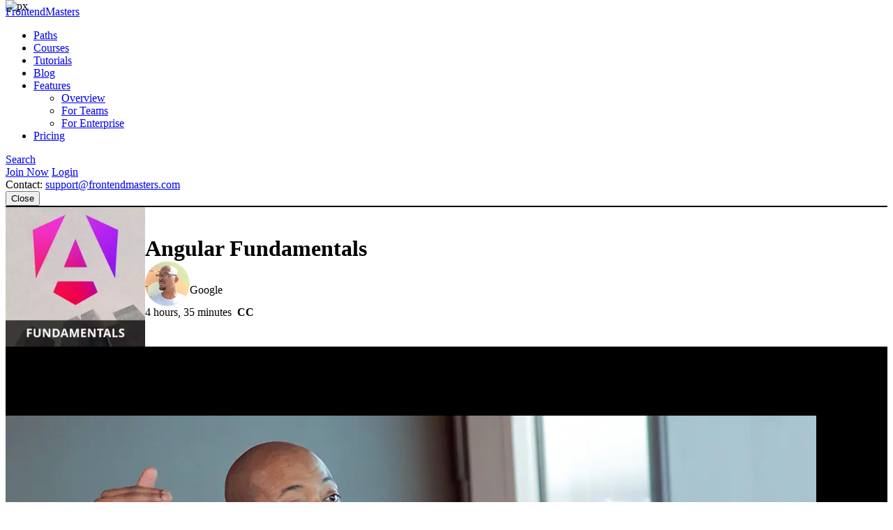

--- FILE ---
content_type: text/html
request_url: https://frontendmasters.com/courses/angular-fundamentals/
body_size: 15271
content:
<!doctype html><html lang=en><head><meta charset=utf-8><meta name=viewport content="width=device-width,initial-scale=1,viewport-fit=cover"><link rel=preconnect href=//static.frontendmasters.com><link rel=preload as=image href=https://static.frontendmasters.com/assets/courses/2024-01-29-angular-fundamentals/posterframe.webp fetchpriority=high><title>Angular Development: Build Efficient, Scalable Web Apps | Frontend Masters</title>
<meta property="og:title" content="Angular Development: Build Efficient, Scalable Web Apps"><meta name=description content="Discover the power of Angular‘s ’latest features, including clean control flow in your component templates and performance features like signals and deferrable views. Equip yourself with modern Angular foundations and see what the Angular Renaissance is all about!"><meta property="og:description" content="Discover the power of Angular‘s ’latest features, including clean control flow in your component templates and performance features like signals and deferrable views. Equip yourself with modern Angular foundations and see what the Angular Renaissance is all about!"><meta property="og:type" content="website"><meta property="og:url" content="https://frontendmasters.com/courses/angular-fundamentals/"><meta property="og:image" content="https://static.frontendmasters.com/assets/courses/2024-01-29-angular-fundamentals/posterframe.jpg"><meta name=twitter:card content="summary"><script type=application/ld+json>{"@context":"http://schema.org","@type":"Course","name":"Angular Fundamentals","image":"https://static.frontendmasters.com/assets/courses/2024-01-29-angular-fundamentals/posterframe.jpg","thumbnailUrl":"https://static.frontendmasters.com/assets/courses/2024-01-29-angular-fundamentals/posterframe.jpg","courseCode":"angular-fundamentals","description":"Discover the power of Angular‘s ’latest features, including clean control flow in your component templates and performance features like signals and deferrable views. Equip yourself with modern Angular foundations and see what the Angular Renaissance is all about!","url":"https://frontendmasters.com/courses/angular-fundamentals/","author":{"@type":"Person","name":"Mark (Techson) Thompson","image":"https://static.frontendmasters.com/assets/teachers/techson/thumb.webp","url":"https://frontendmasters.com/teachers/mark-techson/"},"hasCourseInstance":[{"@type":"CourseInstance","courseMode":"Online","courseWorkload":"PT4H35M","instructor":[{"@type":"Person","name":"Mark (Techson) Thompson","image":"https://static.frontendmasters.com/assets/teachers/techson/thumb.webp"}]}],"offers":[{"@type":"Offer","category":"Subscription"}],"provider":{"@type":"Organization","name":"Frontend Masters","url":"https://frontendmasters.com"},"publisher":{"@type":"Organization","name":"Frontend Masters","url":"https://frontendmasters.com"},"copyrightHolder":{"@type":"Organization","name":"Frontend Masters","url":"https://frontendmasters.com"},"copyrightYear":2024,"datePublished":"2024-01-29","isAccessibleForFree":false,"inLanguage":"en-US","timeRequired":"PT4H35M"}</script><link rel=canonical href=https://frontendmasters.com/courses/angular-fundamentals/><meta name=apple-mobile-web-app-title content="Frontend Masters"><meta name=application-name content="Frontend Masters"><meta name=twitter:dnt content="on"><link rel=apple-touch-icon sizes=180x180 href=/apple-touch-icon.png><link rel=icon type=image/png sizes=32x32 href=/favicon-32x32.png><link rel=icon type=image/png sizes=16x16 href=/favicon-16x16.png><link rel=manifest href=/manifest.json><link rel=mask-icon href=/safari-pinned-tab.svg color=#c02d28><link rel=stylesheet href=https://static.frontendmasters.com/assets/fm/js/core.5af45161ce.css><link rel=stylesheet href=https://static.frontendmasters.com/assets/fm/js/courses/course-toc.127b86577e.css><script>(function(e,t,n,s){new URLSearchParams(t.search).forEach((t,s)=>e.add(`FM-SDS-${s.replace(n,"")}`)),(s=t.hash.slice(1))&&e.add(`FM-SDH-${s.replace(n,"")}`),Object.keys(localStorage).forEach(t=>t.startsWith("fm.sd.")&&e.add(`FM-SDL-${t.slice(6).replace(n,"")}`))})(document.documentElement.classList,location,/[^\w-]/g)</script><script>class PromoBannerControl{constructor(){const e=this.getHidden();e.forEach(e=>{document.documentElement.classList.add(`PromoBannerControl-${e}`)})}getHidden(){if(!localStorage.promoBannerControl)return[];try{const e=JSON.parse(localStorage.promoBannerControl);return Array.isArray(e)?e:[]}catch{return[]}}addClass(e){const t=this.getHidden();t.push(e),localStorage.promoBannerControl=JSON.stringify(t),document.documentElement.classList.add(`PromoBannerControl-${e}`)}removeClass(e){const t=this.getHidden(),n=t.indexOf(e);n!==-1&&(t.splice(n,1),localStorage.promoBannerControl=JSON.stringify(t),document.documentElement.classList.remove(`PromoBannerControl-${e}`))}}window._promoBannerControl=new PromoBannerControl</script><script async src="https://www.googletagmanager.com/gtag/js?id=G-KZMH0NYCFR"></script><script>window.dataLayer=window.dataLayer||[];function gtag(){dataLayer.push(arguments)}gtag("js",new Date),gtag("config","G-KZMH0NYCFR")</script><script>!function(e,t,n,s,o,i,a){if(e.fbq)return;o=e.fbq=function(){o.callMethod?o.callMethod.apply(o,arguments):o.queue.push(arguments)},e._fbq||(e._fbq=o),o.push=o,o.loaded=!0,o.version="2.0",o.queue=[],i=t.createElement(n),i.async=!0,i.src=s,a=t.getElementsByTagName(n)[0],a.parentNode.insertBefore(i,a)}(window,document,"script","https://connect.facebook.net/en_US/fbevents.js"),fbq("init","732938192896311"),fbq("track","PageView")</script><noscript><img height=1 width=1 style=display:none src="https://www.facebook.com/tr?id=732938192896311&ev=PageView&noscript=1"></noscript></head><body class=page-courses-angular-fundamentals><div class=GlobalDiscountBanner data-global-discount-banner><div class=FM-Loading-Dot-Flashing style=margin:5px><div class=dot></div><div class=dot></div><div class=dot></div></div></div><script>(function(){const e="fem_discount_code",s=!1,t=document.querySelector("[data-global-discount-banner]"),{searchParams:n}=new URL(window.location.href),o=sessionStorage.getItem(e),i=JSON.parse(o)?.code||"";if(n.has("code")&&sessionStorage.setItem(e,JSON.stringify({code:n.get("code")})),!s){let n=sessionStorage.getItem(e);if(n){const{code:s,description:e}=JSON.parse(n);e&&(t.innerHTML="",t.insertAdjacentHTML("beforeend",`<a href="/join/" class="discount-tag">Code: <span>${s}</span></a>
            <div class="discount-description">${e}</div>
            <div class="discount-timer" data-countdown-timer></div>`)),t.classList.add("active")}}})()</script><a aria-labelledby=skip-to-content-label href=#main-content class=skip-to-content><span id=skip-to-content-label>Skip to main content</span></a><div id=global-search-container></div><div id=before-layout></div><div class=s-vflex-outer><div class=s-vflex-inner><div id=NotificationTray></div><header class="FM-Header-Main FM-border-gradient-1 FM-border-bottom" role=banner data-header-nav><div class=FM-Header-Content><nav class=header-nav aria-label=Main><div class=logo-wrap><a class=FM-BGI-Link-FM-Logo href=/>FrontendMasters</a></div><div class=nav-stripe></div><ul class=primary-nav><li><a href=/learn/ class=sparkle-nav-item>Paths</a></li><li><a href=/courses/ class=active>Courses</a></li><li><a href=/tutorials/>Tutorials</a></li><li><a href=/blog/>Blog</a></li><li data-dropdown-menu><a href=/features/ aria-haspopup=true aria-expanded=false>Features</a><ul class=sub-nav data-dropdown-subnav><li><a href=/features/>Overview</a></li><li><a href=/features/team/>For Teams</a></li><li><a href=/features/enterprise/>For Enterprise</a></li></ul></li><li><a href=/join/>Pricing</a></li></ul><a class=FM-BGI-Link-Search rel="noindex nofollow" href="?q=" data-global-search>Search</a><div class=secondary-nav><a class="join FM-BtnSmall" href=/join/>Join Now</a>
<a class=login href=/login/ rel=nofollow>Login</a><div class=contact>Contact:
<a href=mailto:support@frontendmasters.com>support@frontendmasters.com</a></div></div><button class=FM-BGI-Link-Menu data-toggle-nav type=button>Close</button></nav></div></header><main id=main-content role=main><header class="Course-Header FM-vp-lg"><div class=FM-wrap><div class=Course-Header-Details><h1 class=FM-Heading-2>Angular Fundamentals</h1><div class=FM-Round-Thumbnail-Item><div class=wrap><div class=thumbnail><a title="Mark (Techson) Thompson" href=/teachers/mark-techson/><img src=https://static.frontendmasters.com/assets/teachers/techson/thumb.webp alt="Mark (Techson) Thompson" loading=lazy height=64 width=64></a></div><div class=text><div class=main><a href=/teachers/mark-techson/>Mark (Techson) Thompson</a></div><div class="secondary gray">Google</div></div></div></div><div class=Course-Header-Meta>4 hours, 35 minutes
<strong class=captioned>CC</strong></div></div><div class=Course-Header-Thumbnail><img src=https://static.frontendmasters.com/assets/courses/2024-01-29-angular-fundamentals/thumb.webp alt="Angular Fundamentals" height=200 width=200></div></div></header><section data-player-wrapper class="Course-Preview FM-vp-xl"><div class=FM-wrap><button class="PromoPlayer placeholder preview" aria-label="Play video">
<video poster=https://static.frontendmasters.com/assets/courses/2024-01-29-angular-fundamentals/posterframe.webp data-fmp=https://static.frontendmasters.com/assets/videos/promo/zFbImflKep data-fmp-default data-fmp-hls data-fmp-captions data-fmp-cta aria-hidden=true></video></button><div class=content><h3 class=FM-Heading-3>Course Description</h3><p>Discover the power of Angular’s latest features straight from the Angular team at Google! Learn to use the new control flow syntax in your component templates and performance features like signals and deferrable views. Create components dynamically, use state management with routing, and wire up reactive forms for data handling. Equip yourself with modern Angular foundations and see what the Angular Renaissance is all about!</p><p>This course and others like it are available as part of our Frontend
Masters video subscription.</p><div class=FM-Button-Row-Small><a class=FM-BtnSmall href=/join/>Join Now</a></div></div><div class=player-label>Preview</div><button data-player-close class="FM-BGI-Link-Close player-close" type=button>Close</button></div></section><div class=FM-vp-xl><h3 class="FM-Heading-3 FM-center FM-vm-btm-lg">What They're Saying</h3><div class=FM-wrap><div class="Testimonial-Wall masonry"><div data-testimonial-wall=3 class=testimonials><div data-testimonial class=FM-Testimonial><blockquote>Such a great course! Even from a beginner's perspective, I learned so much that I can apply to my Angular projects from now on.</blockquote><div class=FM-Round-Thumbnail-Item><div class=wrap><div class=thumbnail><img src=https://cdn.senja.io/public/media/1754726c-b5ea-4ed3-bba7-403bfdb03ef5_a87fd6fa-efb0-431a-b430-73463d17228f_LucasGo%CC%81is.jpeg alt="Lucas Góis" loading=lazy onerror='this.src="https://static.frontendmasters.com/assets/fm/med/design-system/logo-fm.svg",this.classList.add("fallback")' height=64 width=64></div><div class=text><div class=main>Lucas Góis</div></div></div></div></div><div data-testimonial class=FM-Testimonial><blockquote>I've been an Angular dev since Angular 7, and this course was a great refresher!</blockquote><div class=FM-Round-Thumbnail-Item><div class=wrap><div class=thumbnail><img src=https://cdn.senja.io/public/media/ecd1ebe3-1f61-471f-ac2e-06efa17c5256_45982321-f4e4-4995-a58c-910cc35b4c8c_tello.jpeg alt="Fernando Tello" loading=lazy onerror='this.src="https://static.frontendmasters.com/assets/fm/med/design-system/logo-fm.svg",this.classList.add("fallback")' height=64 width=64></div><div class=text><div class=main>Fernando Tello</div></div></div></div></div><div data-testimonial class=FM-Testimonial><blockquote>If you're looking to deepen your understanding of Angular foundations, I highly recommend this Angular Fundamentals course. I’ve used Angular in lightweight ways here and there, but mostly by piecing things together and leaning on ChatGPT. This course gave me the clarity I was missing around the underlying mechanics and how everything connects. The course structure follows fantastic pedagogical practices like guided exercises (not just passive demos), repetition across contexts, and a clear layering of concepts, which all contributed to the course really sticking with me.</blockquote><div class=FM-Round-Thumbnail-Item><div class=wrap><div class=thumbnail><img src=https://cdn.senja.io/public/media/dd946d3a-b783-4ff1-bffc-c11ed539a2ad_34844e6c-b0d4-4274-aa0b-329ee4b97528_DarrenOHehir.jpeg alt="Darren O'Hehir" loading=lazy onerror='this.src="https://static.frontendmasters.com/assets/fm/med/design-system/logo-fm.svg",this.classList.add("fallback")' height=64 width=64></div><div class=text><div class=main>Darren O'Hehir</div></div></div></div></div><div data-testimonial class="FM-Testimonial hidden"><blockquote>Mark Techson's Frontend Masters "Angular 17+ Fundamentals" course is a bright spot.</blockquote><div class=FM-Round-Thumbnail-Item><div class=wrap><div class=thumbnail><img src=https://pbs.twimg.com/profile_images/1043982587830644736/A8drVSuj.jpg alt="Alfredo Delgado" loading=lazy onerror='this.src="https://static.frontendmasters.com/assets/fm/med/design-system/logo-twitter.svg",this.classList.add("fallback")' height=64 width=64></div><div class=text><div class=main>Alfredo Delgado</div><div class="secondary gray">Alfredo_Delgado</div></div></div></div></div></div><button class=FM-BtnOutline>
Show More<svg width="24" height="24" viewBox="0 0 24 24" fill="none" xmlns="http://www.w3.org/2000/svg" aria-hidden="true"><path d="M18.8571 9.42855C18.8571 9.6607 18.7723 9.86159 18.6026 10.0312l-6 6C12.433 16.2009 12.2321 16.2857 12 16.2857 11.7678 16.2857 11.5669 16.2009 11.3973 16.0312l-6.00001-6C5.22764 9.86159 5.14282 9.6607 5.14282 9.42855 5.14282 9.19641 5.22764 8.99552 5.39729 8.82588 5.56693 8.65623 5.76782 8.57141 5.99997 8.57141H18C18.2321 8.57141 18.433 8.65623 18.6026 8.82588 18.7723 8.99552 18.8571 9.19641 18.8571 9.42855z" fill="currentcolor"/></svg></button></div></div></div><section class="Course-Details FM-vp-lg FM-vp-top-xl"><div class=FM-wrap><div class=Course-Details-Main><div class=top><div class=group><h3 class=FM-Heading-4>Course Details</h3><div class=duration>Published: January 29, 2024</div></div><div class=group><h3 class=FM-Heading-4>Rating</h3><div class=star-rating><div><div class=box-of-stars style=--fill-percentage:100%><svg xmlns="http://www.w3.org/2000/svg" width="24" height="24" viewBox="0 0 24 24" fill="none" aria-hidden="true"><g clip-path="url(#clip0_1002_3936)"><path d="M0 0H24V24H0V0zM8.91001 8.72575l-6.91 1.01 5 4.87005-1.18 6.88L12 18.2358l6.18 3.25-1.18-6.88 5-4.87005-6.91-1.01-3.09-6.26-3.08999 6.26z" fill="var(--bg-color)"/><path d="M12 2.5l3.09 6.26L22 9.77l-5 4.87 1.18 6.88L12 18.27 5.82 21.52 7 14.64 2 9.77 8.91 8.76 12 2.5z" stroke="#f09e14" stroke-width="2" stroke-linecap="round" stroke-linejoin="round"/></g><defs><clipPath id="clip0_1002_3936"><rect width="24" height="24" fill="#fff"/></clipPath></defs></svg><svg xmlns="http://www.w3.org/2000/svg" width="24" height="24" viewBox="0 0 24 24" fill="none" aria-hidden="true"><g clip-path="url(#clip0_1002_3936)"><path d="M0 0H24V24H0V0zM8.91001 8.72575l-6.91 1.01 5 4.87005-1.18 6.88L12 18.2358l6.18 3.25-1.18-6.88 5-4.87005-6.91-1.01-3.09-6.26-3.08999 6.26z" fill="var(--bg-color)"/><path d="M12 2.5l3.09 6.26L22 9.77l-5 4.87 1.18 6.88L12 18.27 5.82 21.52 7 14.64 2 9.77 8.91 8.76 12 2.5z" stroke="#f09e14" stroke-width="2" stroke-linecap="round" stroke-linejoin="round"/></g><defs><clipPath id="clip0_1002_3936"><rect width="24" height="24" fill="#fff"/></clipPath></defs></svg><svg xmlns="http://www.w3.org/2000/svg" width="24" height="24" viewBox="0 0 24 24" fill="none" aria-hidden="true"><g clip-path="url(#clip0_1002_3936)"><path d="M0 0H24V24H0V0zM8.91001 8.72575l-6.91 1.01 5 4.87005-1.18 6.88L12 18.2358l6.18 3.25-1.18-6.88 5-4.87005-6.91-1.01-3.09-6.26-3.08999 6.26z" fill="var(--bg-color)"/><path d="M12 2.5l3.09 6.26L22 9.77l-5 4.87 1.18 6.88L12 18.27 5.82 21.52 7 14.64 2 9.77 8.91 8.76 12 2.5z" stroke="#f09e14" stroke-width="2" stroke-linecap="round" stroke-linejoin="round"/></g><defs><clipPath id="clip0_1002_3936"><rect width="24" height="24" fill="#fff"/></clipPath></defs></svg><svg xmlns="http://www.w3.org/2000/svg" width="24" height="24" viewBox="0 0 24 24" fill="none" aria-hidden="true"><g clip-path="url(#clip0_1002_3936)"><path d="M0 0H24V24H0V0zM8.91001 8.72575l-6.91 1.01 5 4.87005-1.18 6.88L12 18.2358l6.18 3.25-1.18-6.88 5-4.87005-6.91-1.01-3.09-6.26-3.08999 6.26z" fill="var(--bg-color)"/><path d="M12 2.5l3.09 6.26L22 9.77l-5 4.87 1.18 6.88L12 18.27 5.82 21.52 7 14.64 2 9.77 8.91 8.76 12 2.5z" stroke="#f09e14" stroke-width="2" stroke-linecap="round" stroke-linejoin="round"/></g><defs><clipPath id="clip0_1002_3936"><rect width="24" height="24" fill="#fff"/></clipPath></defs></svg><svg xmlns="http://www.w3.org/2000/svg" width="24" height="24" viewBox="0 0 24 24" fill="none" aria-hidden="true"><g clip-path="url(#clip0_1002_3936)"><path d="M0 0H24V24H0V0zM8.91001 8.72575l-6.91 1.01 5 4.87005-1.18 6.88L12 18.2358l6.18 3.25-1.18-6.88 5-4.87005-6.91-1.01-3.09-6.26-3.08999 6.26z" fill="var(--bg-color)"/><path d="M12 2.5l3.09 6.26L22 9.77l-5 4.87 1.18 6.88L12 18.27 5.82 21.52 7 14.64 2 9.77 8.91 8.76 12 2.5z" stroke="#f09e14" stroke-width="2" stroke-linecap="round" stroke-linejoin="round"/></g><defs><clipPath id="clip0_1002_3936"><rect width="24" height="24" fill="#fff"/></clipPath></defs></svg></div></div><div>4.8</div></div></div></div><div class=middle><div class=group><h3 class=FM-Heading-4>Learning Paths</h3><ul><li><a href=/learn/angular/>Angular</a></li></ul></div><div class=group><h3 class=FM-Heading-4>Topics</h3><ul><li><a href=/topics/frameworks/>frameworks</a></li><li><a href=/topics/typescript/>typescript</a></li><li><a href=/topics/angular/>angular</a></li></ul></div></div></div><div class=Course-Details-Benefits><h2 class=FM-Heading-3>Learn Straight from the Experts Who Shape the Modern Web</h2><div>Your Path to Senior Developer and Beyond</div><ul class=benefits-list><li><svg width="24" height="25" viewBox="0 0 24 25" fill="none" xmlns="http://www.w3.org/2000/svg" aria-hidden="true"><path d="M20 6.62634 9 17.6263l-5-5" stroke="#04ba71" stroke-width="2" stroke-linecap="round" stroke-linejoin="round"/></svg>
250+ In-depth courses</li><li><svg width="24" height="25" viewBox="0 0 24 25" fill="none" xmlns="http://www.w3.org/2000/svg" aria-hidden="true"><path d="M20 6.62634 9 17.6263l-5-5" stroke="#04ba71" stroke-width="2" stroke-linecap="round" stroke-linejoin="round"/></svg>
24 Learning Paths</li><li><svg width="24" height="25" viewBox="0 0 24 25" fill="none" xmlns="http://www.w3.org/2000/svg" aria-hidden="true"><path d="M20 6.62634 9 17.6263l-5-5" stroke="#04ba71" stroke-width="2" stroke-linecap="round" stroke-linejoin="round"/></svg>
Industry Leading Experts</li><li><svg width="24" height="25" viewBox="0 0 24 25" fill="none" xmlns="http://www.w3.org/2000/svg" aria-hidden="true"><path d="M20 6.62634 9 17.6263l-5-5" stroke="#04ba71" stroke-width="2" stroke-linecap="round" stroke-linejoin="round"/></svg>
Live Interactive Workshops</li></ul><div class=FM-Button-Row-Small><a class=FM-BtnSmall href=/join/>Join Now</a></div></div></div></section><section class="Course-TOC FM-vp-btm-xl"><div class=FM-wrap><h2 class=FM-Heading-2>Table of Contents</h2><div class=Course-Lesson-Group><h3 class=FM-Heading-3>Introduction</h3><div class=duration data-group-duration=573>Section Duration: 9 minutes</div></div><ul class=Course-Lesson-List><li class=Course-Lesson-List-Item><div class=thumbnail><img src=https://static.frontendmasters.com/thumb/savage-a/2024/01/29/1-90.jpg alt=Introduction loading=lazy height=113 width=200></div><div class=text><div class=heading><span class=icon data-tooltip="This lesson requires a paid subscription."><svg width="24" height="25" viewBox="0 0 24 25" fill="none" xmlns="http://www.w3.org/2000/svg" aria-hidden="true"><path d="M12 17.4355C12.5523 17.4355 13 16.9878 13 16.4355 13 15.8833 12.5523 15.4355 12 15.4355S11 15.8833 11 16.4355C11 16.9878 11.4477 17.4355 12 17.4355z" stroke="#f09e14" stroke-width="2" stroke-linecap="round" stroke-linejoin="round"/><path d="M19 10.4355H5c-1.10457.0-2 .8955-2 2v8c0 1.1046.89543 2 2 2H19c1.1046.0 2-.895400000000002 2-2v-8c0-1.1045-.895399999999999-2-2-2z" stroke="#f09e14" stroke-width="2" stroke-linecap="round" stroke-linejoin="round"/><path d="M7 10.4355V7.43555c0-1.32609.52678-2.59786 1.46447-3.53554C9.40215 2.96233 10.6739 2.43555 12 2.43555s2.5979.52678 3.5355 1.46446C16.4732 4.83769 17 6.10946 17 7.43555V10.4355" stroke="#f09e14" stroke-width="2" stroke-linecap="round" stroke-linejoin="round"/></svg></span><h3 class=title><a href=/courses/angular-fundamentals/introduction/>Introduction</a></h3><a class="FM-Link timestamp" href=/courses/angular-fundamentals/introduction/><span>00:00:00 - 00:09:33</span>
<span class=action>View Transcript<svg xmlns="http://www.w3.org/2000/svg" width="24" height="24" viewBox="0 0 24 24" fill="none" aria-hidden="true"><path d="M15.4286 12C15.4286 12.2321 15.3438 12.433 15.1742 12.6027l-6.00002 6C9.00453 18.7723 8.80364 18.8571 8.5715 18.8571 8.33936 18.8571 8.13846 18.7723 7.96882 18.6027 7.79918 18.433 7.71436 18.2321 7.71436 18V6c0-.23214.0848199999999997-.43303.25446-.60268C8.13846 5.22768 8.33936 5.14286 8.5715 5.14286 8.80364 5.14286 9.00453 5.22768 9.17418 5.39732L15.1742 11.3973C15.3438 11.567 15.4286 11.7679 15.4286 12z" fill="#fc706b"/></svg></span></a></div><div class=description>Mark Techson introduces themself and gives an overview of what will be covered in the course. They explain that the focus will be on the fundamentals of Angular and building an application. The topics that will be covered include components, routing, forms, dependency injection, and optimizations. The instructor also emphasizes the importance of scalability and confidence in using Angular.</div></div></li></ul><div class=Course-Lesson-Group><h3 class=FM-Heading-3>Angular Essentials</h3><div class=duration data-group-duration=3321>Section Duration: 55 minutes</div></div><ul class=Course-Lesson-List><li class=Course-Lesson-List-Item><div class=thumbnail><img src=https://static.frontendmasters.com/thumb/savage-a/2024/01/29/2-90.jpg alt="Hello Angular" loading=lazy height=113 width=200></div><div class=text><div class=heading><span class=icon data-tooltip="This lesson requires a paid subscription."><svg width="24" height="25" viewBox="0 0 24 25" fill="none" xmlns="http://www.w3.org/2000/svg" aria-hidden="true"><path d="M12 17.4355C12.5523 17.4355 13 16.9878 13 16.4355 13 15.8833 12.5523 15.4355 12 15.4355S11 15.8833 11 16.4355C11 16.9878 11.4477 17.4355 12 17.4355z" stroke="#f09e14" stroke-width="2" stroke-linecap="round" stroke-linejoin="round"/><path d="M19 10.4355H5c-1.10457.0-2 .8955-2 2v8c0 1.1046.89543 2 2 2H19c1.1046.0 2-.895400000000002 2-2v-8c0-1.1045-.895399999999999-2-2-2z" stroke="#f09e14" stroke-width="2" stroke-linecap="round" stroke-linejoin="round"/><path d="M7 10.4355V7.43555c0-1.32609.52678-2.59786 1.46447-3.53554C9.40215 2.96233 10.6739 2.43555 12 2.43555s2.5979.52678 3.5355 1.46446C16.4732 4.83769 17 6.10946 17 7.43555V10.4355" stroke="#f09e14" stroke-width="2" stroke-linecap="round" stroke-linejoin="round"/></svg></span><h3 class=title><a href=/courses/angular-fundamentals/hello-angular/>Hello Angular</a></h3><a class="FM-Link timestamp" href=/courses/angular-fundamentals/hello-angular/><span>00:09:34 - 00:12:59</span>
<span class=action>View Transcript<svg xmlns="http://www.w3.org/2000/svg" width="24" height="24" viewBox="0 0 24 24" fill="none" aria-hidden="true"><path d="M15.4286 12C15.4286 12.2321 15.3438 12.433 15.1742 12.6027l-6.00002 6C9.00453 18.7723 8.80364 18.8571 8.5715 18.8571 8.33936 18.8571 8.13846 18.7723 7.96882 18.6027 7.79918 18.433 7.71436 18.2321 7.71436 18V6c0-.23214.0848199999999997-.43303.25446-.60268C8.13846 5.22768 8.33936 5.14286 8.5715 5.14286 8.80364 5.14286 9.00453 5.22768 9.17418 5.39732L15.1742 11.3973C15.3438 11.567 15.4286 11.7679 15.4286 12z" fill="#fc706b"/></svg></span></a></div><div class=description>Mark guides students through the process of accessing the Angular playground on angular.dev and changing the code to display "Hello Universe" instead of "Hello World". The instructor also provides instructions for setting up the project on the students' local machines and installing the necessary dependencies. The lesson concludes with a confirmation step where students are asked to check if they can access the application on localhost 4200.</div></div></li><li class=Course-Lesson-List-Item><div class=thumbnail><img src=https://static.frontendmasters.com/thumb/savage-a/2024/01/29/3-90.jpg alt="Project Structure Tour" loading=lazy height=113 width=200></div><div class=text><div class=heading><span class=icon data-tooltip="This lesson requires a paid subscription."><svg width="24" height="25" viewBox="0 0 24 25" fill="none" xmlns="http://www.w3.org/2000/svg" aria-hidden="true"><path d="M12 17.4355C12.5523 17.4355 13 16.9878 13 16.4355 13 15.8833 12.5523 15.4355 12 15.4355S11 15.8833 11 16.4355C11 16.9878 11.4477 17.4355 12 17.4355z" stroke="#f09e14" stroke-width="2" stroke-linecap="round" stroke-linejoin="round"/><path d="M19 10.4355H5c-1.10457.0-2 .8955-2 2v8c0 1.1046.89543 2 2 2H19c1.1046.0 2-.895400000000002 2-2v-8c0-1.1045-.895399999999999-2-2-2z" stroke="#f09e14" stroke-width="2" stroke-linecap="round" stroke-linejoin="round"/><path d="M7 10.4355V7.43555c0-1.32609.52678-2.59786 1.46447-3.53554C9.40215 2.96233 10.6739 2.43555 12 2.43555s2.5979.52678 3.5355 1.46446C16.4732 4.83769 17 6.10946 17 7.43555V10.4355" stroke="#f09e14" stroke-width="2" stroke-linecap="round" stroke-linejoin="round"/></svg></span><h3 class=title><a href=/courses/angular-fundamentals/project-structure-tour/>Project Structure Tour</a></h3><a class="FM-Link timestamp" href=/courses/angular-fundamentals/project-structure-tour/><span>00:13:00 - 00:19:54</span>
<span class=action>View Transcript<svg xmlns="http://www.w3.org/2000/svg" width="24" height="24" viewBox="0 0 24 24" fill="none" aria-hidden="true"><path d="M15.4286 12C15.4286 12.2321 15.3438 12.433 15.1742 12.6027l-6.00002 6C9.00453 18.7723 8.80364 18.8571 8.5715 18.8571 8.33936 18.8571 8.13846 18.7723 7.96882 18.6027 7.79918 18.433 7.71436 18.2321 7.71436 18V6c0-.23214.0848199999999997-.43303.25446-.60268C8.13846 5.22768 8.33936 5.14286 8.5715 5.14286 8.80364 5.14286 9.00453 5.22768 9.17418 5.39732L15.1742 11.3973C15.3438 11.567 15.4286 11.7679 15.4286 12z" fill="#fc706b"/></svg></span></a></div><div class=description>Mark provides an overview of an Angular project structure. They explain the purpose of various files and folders, such as angular.json, package.json, and main.ts. They also discuss the use of TypeScript in Angular and highlight the simplicity of the project structure to reduce the learning curve for beginners.</div></div></li><li class=Course-Lesson-List-Item><div class=thumbnail><img src=https://static.frontendmasters.com/thumb/savage-a/2024/01/29/4-90.jpg alt="Creating a Component" loading=lazy height=113 width=200></div><div class=text><div class=heading><span class=icon data-tooltip="This lesson requires a paid subscription."><svg width="24" height="25" viewBox="0 0 24 25" fill="none" xmlns="http://www.w3.org/2000/svg" aria-hidden="true"><path d="M12 17.4355C12.5523 17.4355 13 16.9878 13 16.4355 13 15.8833 12.5523 15.4355 12 15.4355S11 15.8833 11 16.4355C11 16.9878 11.4477 17.4355 12 17.4355z" stroke="#f09e14" stroke-width="2" stroke-linecap="round" stroke-linejoin="round"/><path d="M19 10.4355H5c-1.10457.0-2 .8955-2 2v8c0 1.1046.89543 2 2 2H19c1.1046.0 2-.895400000000002 2-2v-8c0-1.1045-.895399999999999-2-2-2z" stroke="#f09e14" stroke-width="2" stroke-linecap="round" stroke-linejoin="round"/><path d="M7 10.4355V7.43555c0-1.32609.52678-2.59786 1.46447-3.53554C9.40215 2.96233 10.6739 2.43555 12 2.43555s2.5979.52678 3.5355 1.46446C16.4732 4.83769 17 6.10946 17 7.43555V10.4355" stroke="#f09e14" stroke-width="2" stroke-linecap="round" stroke-linejoin="round"/></svg></span><h3 class=title><a href=/courses/angular-fundamentals/creating-a-component/>Creating a Component</a></h3><a class="FM-Link timestamp" href=/courses/angular-fundamentals/creating-a-component/><span>00:19:55 - 00:35:42</span>
<span class=action>View Transcript<svg xmlns="http://www.w3.org/2000/svg" width="24" height="24" viewBox="0 0 24 24" fill="none" aria-hidden="true"><path d="M15.4286 12C15.4286 12.2321 15.3438 12.433 15.1742 12.6027l-6.00002 6C9.00453 18.7723 8.80364 18.8571 8.5715 18.8571 8.33936 18.8571 8.13846 18.7723 7.96882 18.6027 7.79918 18.433 7.71436 18.2321 7.71436 18V6c0-.23214.0848199999999997-.43303.25446-.60268C8.13846 5.22768 8.33936 5.14286 8.5715 5.14286 8.80364 5.14286 9.00453 5.22768 9.17418 5.39732L15.1742 11.3973C15.3438 11.567 15.4286 11.7679 15.4286 12z" fill="#fc706b"/></svg></span></a></div><div class=description>Mark explains the three main parts that are needed to work with Angular: TypeScript, HTML, and CSS and discuss decorators and how they are used to add behavior to classes in Angular. The instructor demonstrates how to create a component in Angular and provides an example of creating an ordered list with favorite songs, movies, and books. They also show how to apply styles to the ordered list using CSS. Finally, the instructor demonstrates how to run the Angular project and view the changes in the browser.</div></div></li><li class=Course-Lesson-List-Item><div class=thumbnail><img src=https://static.frontendmasters.com/thumb/savage-a/2024/01/29/5-90.jpg alt="Dynamic Values in Components" loading=lazy height=113 width=200></div><div class=text><div class=heading><span class=icon data-tooltip="This lesson requires a paid subscription."><svg width="24" height="25" viewBox="0 0 24 25" fill="none" xmlns="http://www.w3.org/2000/svg" aria-hidden="true"><path d="M12 17.4355C12.5523 17.4355 13 16.9878 13 16.4355 13 15.8833 12.5523 15.4355 12 15.4355S11 15.8833 11 16.4355C11 16.9878 11.4477 17.4355 12 17.4355z" stroke="#f09e14" stroke-width="2" stroke-linecap="round" stroke-linejoin="round"/><path d="M19 10.4355H5c-1.10457.0-2 .8955-2 2v8c0 1.1046.89543 2 2 2H19c1.1046.0 2-.895400000000002 2-2v-8c0-1.1045-.895399999999999-2-2-2z" stroke="#f09e14" stroke-width="2" stroke-linecap="round" stroke-linejoin="round"/><path d="M7 10.4355V7.43555c0-1.32609.52678-2.59786 1.46447-3.53554C9.40215 2.96233 10.6739 2.43555 12 2.43555s2.5979.52678 3.5355 1.46446C16.4732 4.83769 17 6.10946 17 7.43555V10.4355" stroke="#f09e14" stroke-width="2" stroke-linecap="round" stroke-linejoin="round"/></svg></span><h3 class=title><a href=/courses/angular-fundamentals/dynamic-values-in-components/>Dynamic Values in Components</a></h3><a class="FM-Link timestamp" href=/courses/angular-fundamentals/dynamic-values-in-components/><span>00:35:43 - 00:46:32</span>
<span class=action>View Transcript<svg xmlns="http://www.w3.org/2000/svg" width="24" height="24" viewBox="0 0 24 24" fill="none" aria-hidden="true"><path d="M15.4286 12C15.4286 12.2321 15.3438 12.433 15.1742 12.6027l-6.00002 6C9.00453 18.7723 8.80364 18.8571 8.5715 18.8571 8.33936 18.8571 8.13846 18.7723 7.96882 18.6027 7.79918 18.433 7.71436 18.2321 7.71436 18V6c0-.23214.0848199999999997-.43303.25446-.60268C8.13846 5.22768 8.33936 5.14286 8.5715 5.14286 8.80364 5.14286 9.00453 5.22768 9.17418 5.39732L15.1742 11.3973C15.3438 11.567 15.4286 11.7679 15.4286 12z" fill="#fc706b"/></svg></span></a></div><div class=description>Mark teaches about displaying dynamic values in components using string interpolation in Angular. They explain how to define class properties in the component class and link them to the template using double curly braces. They also address some common issues and provide examples for better understanding.</div></div></li><li class=Course-Lesson-List-Item><div class=thumbnail><img src=https://static.frontendmasters.com/thumb/savage-a/2024/01/29/6-90.jpg alt="Component Composition" loading=lazy height=113 width=200></div><div class=text><div class=heading><span class=icon data-tooltip="This lesson requires a paid subscription."><svg width="24" height="25" viewBox="0 0 24 25" fill="none" xmlns="http://www.w3.org/2000/svg" aria-hidden="true"><path d="M12 17.4355C12.5523 17.4355 13 16.9878 13 16.4355 13 15.8833 12.5523 15.4355 12 15.4355S11 15.8833 11 16.4355C11 16.9878 11.4477 17.4355 12 17.4355z" stroke="#f09e14" stroke-width="2" stroke-linecap="round" stroke-linejoin="round"/><path d="M19 10.4355H5c-1.10457.0-2 .8955-2 2v8c0 1.1046.89543 2 2 2H19c1.1046.0 2-.895400000000002 2-2v-8c0-1.1045-.895399999999999-2-2-2z" stroke="#f09e14" stroke-width="2" stroke-linecap="round" stroke-linejoin="round"/><path d="M7 10.4355V7.43555c0-1.32609.52678-2.59786 1.46447-3.53554C9.40215 2.96233 10.6739 2.43555 12 2.43555s2.5979.52678 3.5355 1.46446C16.4732 4.83769 17 6.10946 17 7.43555V10.4355" stroke="#f09e14" stroke-width="2" stroke-linecap="round" stroke-linejoin="round"/></svg></span><h3 class=title><a href=/courses/angular-fundamentals/component-composition/>Component Composition</a></h3><a class="FM-Link timestamp" href=/courses/angular-fundamentals/component-composition/><span>00:46:33 - 01:04:59</span>
<span class=action>View Transcript<svg xmlns="http://www.w3.org/2000/svg" width="24" height="24" viewBox="0 0 24 24" fill="none" aria-hidden="true"><path d="M15.4286 12C15.4286 12.2321 15.3438 12.433 15.1742 12.6027l-6.00002 6C9.00453 18.7723 8.80364 18.8571 8.5715 18.8571 8.33936 18.8571 8.13846 18.7723 7.96882 18.6027 7.79918 18.433 7.71436 18.2321 7.71436 18V6c0-.23214.0848199999999997-.43303.25446-.60268C8.13846 5.22768 8.33936 5.14286 8.5715 5.14286 8.80364 5.14286 9.00453 5.22768 9.17418 5.39732L15.1742 11.3973C15.3438 11.567 15.4286 11.7679 15.4286 12z" fill="#fc706b"/></svg></span></a></div><div class=description>Mark explains the concept of component composition in Angular. They use the analogy of building with blocks to illustrate how components can be combined to create a full application. The instructor demonstrates how to import and reference a component in another component's template, and guides the students through creating a new component and updating the existing component to use it. They also address questions from the students about CSS selectors and component naming conventions.</div></div></li></ul><div class=Course-Lesson-Group><h3 class=FM-Heading-3>Templating</h3><div class=duration data-group-duration=4897>Section Duration: 1 hour, 21 minutes</div></div><ul class=Course-Lesson-List><li class=Course-Lesson-List-Item><div class=thumbnail><img src=https://static.frontendmasters.com/thumb/savage-a/2024/01/29/7-90.jpg alt="Template Conditionals" loading=lazy height=113 width=200></div><div class=text><div class=heading><span class=icon data-tooltip="This lesson requires a paid subscription."><svg width="24" height="25" viewBox="0 0 24 25" fill="none" xmlns="http://www.w3.org/2000/svg" aria-hidden="true"><path d="M12 17.4355C12.5523 17.4355 13 16.9878 13 16.4355 13 15.8833 12.5523 15.4355 12 15.4355S11 15.8833 11 16.4355C11 16.9878 11.4477 17.4355 12 17.4355z" stroke="#f09e14" stroke-width="2" stroke-linecap="round" stroke-linejoin="round"/><path d="M19 10.4355H5c-1.10457.0-2 .8955-2 2v8c0 1.1046.89543 2 2 2H19c1.1046.0 2-.895400000000002 2-2v-8c0-1.1045-.895399999999999-2-2-2z" stroke="#f09e14" stroke-width="2" stroke-linecap="round" stroke-linejoin="round"/><path d="M7 10.4355V7.43555c0-1.32609.52678-2.59786 1.46447-3.53554C9.40215 2.96233 10.6739 2.43555 12 2.43555s2.5979.52678 3.5355 1.46446C16.4732 4.83769 17 6.10946 17 7.43555V10.4355" stroke="#f09e14" stroke-width="2" stroke-linecap="round" stroke-linejoin="round"/></svg></span><h3 class=title><a href=/courses/angular-fundamentals/template-conditionals/>Template Conditionals</a></h3><a class="FM-Link timestamp" href=/courses/angular-fundamentals/template-conditionals/><span>01:05:00 - 01:22:19</span>
<span class=action>View Transcript<svg xmlns="http://www.w3.org/2000/svg" width="24" height="24" viewBox="0 0 24 24" fill="none" aria-hidden="true"><path d="M15.4286 12C15.4286 12.2321 15.3438 12.433 15.1742 12.6027l-6.00002 6C9.00453 18.7723 8.80364 18.8571 8.5715 18.8571 8.33936 18.8571 8.13846 18.7723 7.96882 18.6027 7.79918 18.433 7.71436 18.2321 7.71436 18V6c0-.23214.0848199999999997-.43303.25446-.60268C8.13846 5.22768 8.33936 5.14286 8.5715 5.14286 8.80364 5.14286 9.00453 5.22768 9.17418 5.39732L15.1742 11.3973C15.3438 11.567 15.4286 11.7679 15.4286 12z" fill="#fc706b"/></svg></span></a></div><div class=description>Mark introduces the concept of control flow in Angular templates using the `*ngIf` syntax. They explain how to conditionally display elements or components based on a true or false expression. They also demonstrate how to use the `else` and `else if` statements to handle different conditions. The instructor then guides the students through an exercise where they need to fill in missing information in a credit card component and conditionally display the membership level based on the data. They also show an alternative approach using the `switch` statement for conditional rendering.</div></div></li><li class=Course-Lesson-List-Item><div class=thumbnail><img src=https://static.frontendmasters.com/thumb/savage-a/2024/01/29/8-90.jpg alt="Template Loops" loading=lazy height=113 width=200></div><div class=text><div class=heading><span class=icon data-tooltip="This lesson requires a paid subscription."><svg width="24" height="25" viewBox="0 0 24 25" fill="none" xmlns="http://www.w3.org/2000/svg" aria-hidden="true"><path d="M12 17.4355C12.5523 17.4355 13 16.9878 13 16.4355 13 15.8833 12.5523 15.4355 12 15.4355S11 15.8833 11 16.4355C11 16.9878 11.4477 17.4355 12 17.4355z" stroke="#f09e14" stroke-width="2" stroke-linecap="round" stroke-linejoin="round"/><path d="M19 10.4355H5c-1.10457.0-2 .8955-2 2v8c0 1.1046.89543 2 2 2H19c1.1046.0 2-.895400000000002 2-2v-8c0-1.1045-.895399999999999-2-2-2z" stroke="#f09e14" stroke-width="2" stroke-linecap="round" stroke-linejoin="round"/><path d="M7 10.4355V7.43555c0-1.32609.52678-2.59786 1.46447-3.53554C9.40215 2.96233 10.6739 2.43555 12 2.43555s2.5979.52678 3.5355 1.46446C16.4732 4.83769 17 6.10946 17 7.43555V10.4355" stroke="#f09e14" stroke-width="2" stroke-linecap="round" stroke-linejoin="round"/></svg></span><h3 class=title><a href=/courses/angular-fundamentals/template-loops/>Template Loops</a></h3><a class="FM-Link timestamp" href=/courses/angular-fundamentals/template-loops/><span>01:22:20 - 01:38:13</span>
<span class=action>View Transcript<svg xmlns="http://www.w3.org/2000/svg" width="24" height="24" viewBox="0 0 24 24" fill="none" aria-hidden="true"><path d="M15.4286 12C15.4286 12.2321 15.3438 12.433 15.1742 12.6027l-6.00002 6C9.00453 18.7723 8.80364 18.8571 8.5715 18.8571 8.33936 18.8571 8.13846 18.7723 7.96882 18.6027 7.79918 18.433 7.71436 18.2321 7.71436 18V6c0-.23214.0848199999999997-.43303.25446-.60268C8.13846 5.22768 8.33936 5.14286 8.5715 5.14286 8.80364 5.14286 9.00453 5.22768 9.17418 5.39732L15.1742 11.3973C15.3438 11.567 15.4286 11.7679 15.4286 12z" fill="#fc706b"/></svg></span></a></div><div class=description>Mark demonstrates how to use a loop in Angular to render a list of items in a template. They explain the syntax of the loop and the benefits of using it, including improved rendering performance. They also show how to access and display properties of each item in the loop. Additionally, they discuss the use of the "track by" syntax to optimize rendering and handle dynamic changes in the list.</div></div></li><li class=Course-Lesson-List-Item><div class=thumbnail><img src=https://static.frontendmasters.com/thumb/savage-a/2024/01/29/9-90.jpg alt="Properties, Events & Output" loading=lazy height=113 width=200></div><div class=text><div class=heading><span class=icon data-tooltip="This lesson requires a paid subscription."><svg width="24" height="25" viewBox="0 0 24 25" fill="none" xmlns="http://www.w3.org/2000/svg" aria-hidden="true"><path d="M12 17.4355C12.5523 17.4355 13 16.9878 13 16.4355 13 15.8833 12.5523 15.4355 12 15.4355S11 15.8833 11 16.4355C11 16.9878 11.4477 17.4355 12 17.4355z" stroke="#f09e14" stroke-width="2" stroke-linecap="round" stroke-linejoin="round"/><path d="M19 10.4355H5c-1.10457.0-2 .8955-2 2v8c0 1.1046.89543 2 2 2H19c1.1046.0 2-.895400000000002 2-2v-8c0-1.1045-.895399999999999-2-2-2z" stroke="#f09e14" stroke-width="2" stroke-linecap="round" stroke-linejoin="round"/><path d="M7 10.4355V7.43555c0-1.32609.52678-2.59786 1.46447-3.53554C9.40215 2.96233 10.6739 2.43555 12 2.43555s2.5979.52678 3.5355 1.46446C16.4732 4.83769 17 6.10946 17 7.43555V10.4355" stroke="#f09e14" stroke-width="2" stroke-linecap="round" stroke-linejoin="round"/></svg></span><h3 class=title><a href=/courses/angular-fundamentals/properties-events-output/>Properties, Events & Output</a></h3><a class="FM-Link timestamp" href=/courses/angular-fundamentals/properties-events-output/><span>01:38:14 - 01:47:53</span>
<span class=action>View Transcript<svg xmlns="http://www.w3.org/2000/svg" width="24" height="24" viewBox="0 0 24 24" fill="none" aria-hidden="true"><path d="M15.4286 12C15.4286 12.2321 15.3438 12.433 15.1742 12.6027l-6.00002 6C9.00453 18.7723 8.80364 18.8571 8.5715 18.8571 8.33936 18.8571 8.13846 18.7723 7.96882 18.6027 7.79918 18.433 7.71436 18.2321 7.71436 18V6c0-.23214.0848199999999997-.43303.25446-.60268C8.13846 5.22768 8.33936 5.14286 8.5715 5.14286 8.80364 5.14286 9.00453 5.22768 9.17418 5.39732L15.1742 11.3973C15.3438 11.567 15.4286 11.7679 15.4286 12z" fill="#fc706b"/></svg></span></a></div><div class=description>Mark explains the concepts of property binding, event binding, inputs, and outputs in Angular components. They demonstrate how to dynamically set values for properties of elements in a template using property binding, and how to respond to events in the template using event binding. They also show how to pass data into a component using inputs and emit data out of a component using outputs.</div></div></li><li class=Course-Lesson-List-Item><div class=thumbnail><img src=https://static.frontendmasters.com/thumb/savage-a/2024/01/29/10-90.jpg alt="Inputs & Outputs" loading=lazy height=113 width=200></div><div class=text><div class=heading><span class=icon data-tooltip="This lesson requires a paid subscription."><svg width="24" height="25" viewBox="0 0 24 25" fill="none" xmlns="http://www.w3.org/2000/svg" aria-hidden="true"><path d="M12 17.4355C12.5523 17.4355 13 16.9878 13 16.4355 13 15.8833 12.5523 15.4355 12 15.4355S11 15.8833 11 16.4355C11 16.9878 11.4477 17.4355 12 17.4355z" stroke="#f09e14" stroke-width="2" stroke-linecap="round" stroke-linejoin="round"/><path d="M19 10.4355H5c-1.10457.0-2 .8955-2 2v8c0 1.1046.89543 2 2 2H19c1.1046.0 2-.895400000000002 2-2v-8c0-1.1045-.895399999999999-2-2-2z" stroke="#f09e14" stroke-width="2" stroke-linecap="round" stroke-linejoin="round"/><path d="M7 10.4355V7.43555c0-1.32609.52678-2.59786 1.46447-3.53554C9.40215 2.96233 10.6739 2.43555 12 2.43555s2.5979.52678 3.5355 1.46446C16.4732 4.83769 17 6.10946 17 7.43555V10.4355" stroke="#f09e14" stroke-width="2" stroke-linecap="round" stroke-linejoin="round"/></svg></span><h3 class=title><a href=/courses/angular-fundamentals/inputs-outputs/>Inputs & Outputs</a></h3><a class="FM-Link timestamp" href=/courses/angular-fundamentals/inputs-outputs/><span>01:47:54 - 02:03:45</span>
<span class=action>View Transcript<svg xmlns="http://www.w3.org/2000/svg" width="24" height="24" viewBox="0 0 24 24" fill="none" aria-hidden="true"><path d="M15.4286 12C15.4286 12.2321 15.3438 12.433 15.1742 12.6027l-6.00002 6C9.00453 18.7723 8.80364 18.8571 8.5715 18.8571 8.33936 18.8571 8.13846 18.7723 7.96882 18.6027 7.79918 18.433 7.71436 18.2321 7.71436 18V6c0-.23214.0848199999999997-.43303.25446-.60268C8.13846 5.22768 8.33936 5.14286 8.5715 5.14286 8.80364 5.14286 9.00453 5.22768 9.17418 5.39732L15.1742 11.3973C15.3438 11.567 15.4286 11.7679 15.4286 12z" fill="#fc706b"/></svg></span></a></div><div class=description>Mark guides the students through an example of using inputs and outputs in Angular components. They start by moving the template structure of a component to its own file and then add an input decorator to communicate with the component. They also demonstrate how to pass data into the component using property binding and fill in the component's details.</div></div></li><li class=Course-Lesson-List-Item><div class=thumbnail><img src=https://static.frontendmasters.com/thumb/savage-a/2024/01/29/11.2-90.jpg alt="Interactivity with Outputs" loading=lazy height=113 width=200></div><div class=text><div class=heading><span class=icon data-tooltip="This lesson requires a paid subscription."><svg width="24" height="25" viewBox="0 0 24 25" fill="none" xmlns="http://www.w3.org/2000/svg" aria-hidden="true"><path d="M12 17.4355C12.5523 17.4355 13 16.9878 13 16.4355 13 15.8833 12.5523 15.4355 12 15.4355S11 15.8833 11 16.4355C11 16.9878 11.4477 17.4355 12 17.4355z" stroke="#f09e14" stroke-width="2" stroke-linecap="round" stroke-linejoin="round"/><path d="M19 10.4355H5c-1.10457.0-2 .8955-2 2v8c0 1.1046.89543 2 2 2H19c1.1046.0 2-.895400000000002 2-2v-8c0-1.1045-.895399999999999-2-2-2z" stroke="#f09e14" stroke-width="2" stroke-linecap="round" stroke-linejoin="round"/><path d="M7 10.4355V7.43555c0-1.32609.52678-2.59786 1.46447-3.53554C9.40215 2.96233 10.6739 2.43555 12 2.43555s2.5979.52678 3.5355 1.46446C16.4732 4.83769 17 6.10946 17 7.43555V10.4355" stroke="#f09e14" stroke-width="2" stroke-linecap="round" stroke-linejoin="round"/></svg></span><h3 class=title><a href=/courses/angular-fundamentals/interactivity-with-outputs/>Interactivity with Outputs</a></h3><a class="FM-Link timestamp" href=/courses/angular-fundamentals/interactivity-with-outputs/><span>02:03:46 - 02:11:33</span>
<span class=action>View Transcript<svg xmlns="http://www.w3.org/2000/svg" width="24" height="24" viewBox="0 0 24 24" fill="none" aria-hidden="true"><path d="M15.4286 12C15.4286 12.2321 15.3438 12.433 15.1742 12.6027l-6.00002 6C9.00453 18.7723 8.80364 18.8571 8.5715 18.8571 8.33936 18.8571 8.13846 18.7723 7.96882 18.6027 7.79918 18.433 7.71436 18.2321 7.71436 18V6c0-.23214.0848199999999997-.43303.25446-.60268C8.13846 5.22768 8.33936 5.14286 8.5715 5.14286 8.80364 5.14286 9.00453 5.22768 9.17418 5.39732L15.1742 11.3973C15.3438 11.567 15.4286 11.7679 15.4286 12z" fill="#fc706b"/></svg></span></a></div><div class=description>Mark guides the students through adding a button to the component and setting up an output event. The goal is to save a car and have it appear in a list. The instructor explains the process of importing the necessary classes, creating an event emitter, and defining the output event. They also demonstrate how to handle the button click event and emit the car object using the output event.</div></div></li><li class=Course-Lesson-List-Item><div class=thumbnail><img src=https://static.frontendmasters.com/thumb/savage-a/2024/01/29/12-90.jpg alt="Binding Outputs" loading=lazy height=113 width=200></div><div class=text><div class=heading><span class=icon data-tooltip="This lesson requires a paid subscription."><svg width="24" height="25" viewBox="0 0 24 25" fill="none" xmlns="http://www.w3.org/2000/svg" aria-hidden="true"><path d="M12 17.4355C12.5523 17.4355 13 16.9878 13 16.4355 13 15.8833 12.5523 15.4355 12 15.4355S11 15.8833 11 16.4355C11 16.9878 11.4477 17.4355 12 17.4355z" stroke="#f09e14" stroke-width="2" stroke-linecap="round" stroke-linejoin="round"/><path d="M19 10.4355H5c-1.10457.0-2 .8955-2 2v8c0 1.1046.89543 2 2 2H19c1.1046.0 2-.895400000000002 2-2v-8c0-1.1045-.895399999999999-2-2-2z" stroke="#f09e14" stroke-width="2" stroke-linecap="round" stroke-linejoin="round"/><path d="M7 10.4355V7.43555c0-1.32609.52678-2.59786 1.46447-3.53554C9.40215 2.96233 10.6739 2.43555 12 2.43555s2.5979.52678 3.5355 1.46446C16.4732 4.83769 17 6.10946 17 7.43555V10.4355" stroke="#f09e14" stroke-width="2" stroke-linecap="round" stroke-linejoin="round"/></svg></span><h3 class=title><a href=/courses/angular-fundamentals/binding-outputs/>Binding Outputs</a></h3><a class="FM-Link timestamp" href=/courses/angular-fundamentals/binding-outputs/><span>02:11:34 - 02:26:42</span>
<span class=action>View Transcript<svg xmlns="http://www.w3.org/2000/svg" width="24" height="24" viewBox="0 0 24 24" fill="none" aria-hidden="true"><path d="M15.4286 12C15.4286 12.2321 15.3438 12.433 15.1742 12.6027l-6.00002 6C9.00453 18.7723 8.80364 18.8571 8.5715 18.8571 8.33936 18.8571 8.13846 18.7723 7.96882 18.6027 7.79918 18.433 7.71436 18.2321 7.71436 18V6c0-.23214.0848199999999997-.43303.25446-.60268C8.13846 5.22768 8.33936 5.14286 8.5715 5.14286 8.80364 5.14286 9.00453 5.22768 9.17418 5.39732L15.1742 11.3973C15.3438 11.567 15.4286 11.7679 15.4286 12z" fill="#fc706b"/></svg></span></a></div><div class=description>Mark explains how to bind to an output event in Angular, demonstrates how to use the output event in the app component, and how to handle the emitted event in the child component. They also discuss the importance of using types in Angular to ensure that the emitted event and its data are correctly handled.</div></div></li></ul><div class=Course-Lesson-Group><h3 class=FM-Heading-3>Navigation</h3><div class=duration data-group-duration=2320>Section Duration: 38 minutes</div></div><ul class=Course-Lesson-List><li class=Course-Lesson-List-Item><div class=thumbnail><img src=https://static.frontendmasters.com/thumb/savage-a/2024/01/29/13-90.jpg alt=Routing loading=lazy height=113 width=200></div><div class=text><div class=heading><span class=icon data-tooltip="This lesson requires a paid subscription."><svg width="24" height="25" viewBox="0 0 24 25" fill="none" xmlns="http://www.w3.org/2000/svg" aria-hidden="true"><path d="M12 17.4355C12.5523 17.4355 13 16.9878 13 16.4355 13 15.8833 12.5523 15.4355 12 15.4355S11 15.8833 11 16.4355C11 16.9878 11.4477 17.4355 12 17.4355z" stroke="#f09e14" stroke-width="2" stroke-linecap="round" stroke-linejoin="round"/><path d="M19 10.4355H5c-1.10457.0-2 .8955-2 2v8c0 1.1046.89543 2 2 2H19c1.1046.0 2-.895400000000002 2-2v-8c0-1.1045-.895399999999999-2-2-2z" stroke="#f09e14" stroke-width="2" stroke-linecap="round" stroke-linejoin="round"/><path d="M7 10.4355V7.43555c0-1.32609.52678-2.59786 1.46447-3.53554C9.40215 2.96233 10.6739 2.43555 12 2.43555s2.5979.52678 3.5355 1.46446C16.4732 4.83769 17 6.10946 17 7.43555V10.4355" stroke="#f09e14" stroke-width="2" stroke-linecap="round" stroke-linejoin="round"/></svg></span><h3 class=title><a href=/courses/angular-fundamentals/routing/>Routing</a></h3><a class="FM-Link timestamp" href=/courses/angular-fundamentals/routing/><span>02:26:43 - 02:36:43</span>
<span class=action>View Transcript<svg xmlns="http://www.w3.org/2000/svg" width="24" height="24" viewBox="0 0 24 24" fill="none" aria-hidden="true"><path d="M15.4286 12C15.4286 12.2321 15.3438 12.433 15.1742 12.6027l-6.00002 6C9.00453 18.7723 8.80364 18.8571 8.5715 18.8571 8.33936 18.8571 8.13846 18.7723 7.96882 18.6027 7.79918 18.433 7.71436 18.2321 7.71436 18V6c0-.23214.0848199999999997-.43303.25446-.60268C8.13846 5.22768 8.33936 5.14286 8.5715 5.14286 8.80364 5.14286 9.00453 5.22768 9.17418 5.39732L15.1742 11.3973C15.3438 11.567 15.4286 11.7679 15.4286 12z" fill="#fc706b"/></svg></span></a></div><div class=description>Mark explains that Angular has a built-in complete router and demonstrates how to set up routes in the app-routes.ts file. They also explain the use of the router outlet component and show how to enable routing in the app.config.ts file. The instructor then guides the students through the process of enabling routing and using the router module in the app.component.ts file.</div></div></li><li class=Course-Lesson-List-Item><div class=thumbnail><img src=https://static.frontendmasters.com/thumb/savage-a/2024/01/29/14-90.jpg alt="Dynamic Routes & Router Link" loading=lazy height=113 width=200></div><div class=text><div class=heading><span class=icon data-tooltip="This lesson requires a paid subscription."><svg width="24" height="25" viewBox="0 0 24 25" fill="none" xmlns="http://www.w3.org/2000/svg" aria-hidden="true"><path d="M12 17.4355C12.5523 17.4355 13 16.9878 13 16.4355 13 15.8833 12.5523 15.4355 12 15.4355S11 15.8833 11 16.4355C11 16.9878 11.4477 17.4355 12 17.4355z" stroke="#f09e14" stroke-width="2" stroke-linecap="round" stroke-linejoin="round"/><path d="M19 10.4355H5c-1.10457.0-2 .8955-2 2v8c0 1.1046.89543 2 2 2H19c1.1046.0 2-.895400000000002 2-2v-8c0-1.1045-.895399999999999-2-2-2z" stroke="#f09e14" stroke-width="2" stroke-linecap="round" stroke-linejoin="round"/><path d="M7 10.4355V7.43555c0-1.32609.52678-2.59786 1.46447-3.53554C9.40215 2.96233 10.6739 2.43555 12 2.43555s2.5979.52678 3.5355 1.46446C16.4732 4.83769 17 6.10946 17 7.43555V10.4355" stroke="#f09e14" stroke-width="2" stroke-linecap="round" stroke-linejoin="round"/></svg></span><h3 class=title><a href=/courses/angular-fundamentals/dynamic-routes-router-link/>Dynamic Routes & Router Link</a></h3><a class="FM-Link timestamp" href=/courses/angular-fundamentals/dynamic-routes-router-link/><span>02:36:44 - 02:45:31</span>
<span class=action>View Transcript<svg xmlns="http://www.w3.org/2000/svg" width="24" height="24" viewBox="0 0 24 24" fill="none" aria-hidden="true"><path d="M15.4286 12C15.4286 12.2321 15.3438 12.433 15.1742 12.6027l-6.00002 6C9.00453 18.7723 8.80364 18.8571 8.5715 18.8571 8.33936 18.8571 8.13846 18.7723 7.96882 18.6027 7.79918 18.433 7.71436 18.2321 7.71436 18V6c0-.23214.0848199999999997-.43303.25446-.60268C8.13846 5.22768 8.33936 5.14286 8.5715 5.14286 8.80364 5.14286 9.00453 5.22768 9.17418 5.39732L15.1742 11.3973C15.3438 11.567 15.4286 11.7679 15.4286 12z" fill="#fc706b"/></svg></span></a></div><div class=description>Mark discusses the concept of router outlet in Angular and demonstrates how it works by using visual examples. They explain that the router outlet is the space in a component where the routed component will be displayed. The instructor also explains how to create clickable links using the router link directive and how to pass dynamic values to a route using placeholders and input binding.</div></div></li><li class=Course-Lesson-List-Item><div class=thumbnail><img src=https://static.frontendmasters.com/thumb/savage-a/2024/01/29/15-90.jpg alt="Dynamic Routing Exercise" loading=lazy height=113 width=200></div><div class=text><div class=heading><span class=icon data-tooltip="This lesson requires a paid subscription."><svg width="24" height="25" viewBox="0 0 24 25" fill="none" xmlns="http://www.w3.org/2000/svg" aria-hidden="true"><path d="M12 17.4355C12.5523 17.4355 13 16.9878 13 16.4355 13 15.8833 12.5523 15.4355 12 15.4355S11 15.8833 11 16.4355C11 16.9878 11.4477 17.4355 12 17.4355z" stroke="#f09e14" stroke-width="2" stroke-linecap="round" stroke-linejoin="round"/><path d="M19 10.4355H5c-1.10457.0-2 .8955-2 2v8c0 1.1046.89543 2 2 2H19c1.1046.0 2-.895400000000002 2-2v-8c0-1.1045-.895399999999999-2-2-2z" stroke="#f09e14" stroke-width="2" stroke-linecap="round" stroke-linejoin="round"/><path d="M7 10.4355V7.43555c0-1.32609.52678-2.59786 1.46447-3.53554C9.40215 2.96233 10.6739 2.43555 12 2.43555s2.5979.52678 3.5355 1.46446C16.4732 4.83769 17 6.10946 17 7.43555V10.4355" stroke="#f09e14" stroke-width="2" stroke-linecap="round" stroke-linejoin="round"/></svg></span><h3 class=title><a href=/courses/angular-fundamentals/dynamic-routing-exercise/>Dynamic Routing Exercise</a></h3><a class="FM-Link timestamp" href=/courses/angular-fundamentals/dynamic-routing-exercise/><span>02:45:32 - 03:05:25</span>
<span class=action>View Transcript<svg xmlns="http://www.w3.org/2000/svg" width="24" height="24" viewBox="0 0 24 24" fill="none" aria-hidden="true"><path d="M15.4286 12C15.4286 12.2321 15.3438 12.433 15.1742 12.6027l-6.00002 6C9.00453 18.7723 8.80364 18.8571 8.5715 18.8571 8.33936 18.8571 8.13846 18.7723 7.96882 18.6027 7.79918 18.433 7.71436 18.2321 7.71436 18V6c0-.23214.0848199999999997-.43303.25446-.60268C8.13846 5.22768 8.33936 5.14286 8.5715 5.14286 8.80364 5.14286 9.00453 5.22768 9.17418 5.39732L15.1742 11.3973C15.3438 11.567 15.4286 11.7679 15.4286 12z" fill="#fc706b"/></svg></span></a></div><div class=description>Mark goes through a routing recap, combining multiple elements together. They set up links, enable routing, and ensure the router outlet is in place. They also demonstrate how to dynamically generate a list of links using the ngFor directive and the router link attribute. Finally, they show how to use a setter to retrieve the ID parameter from the URL and display the corresponding details.</div></div></li></ul><div class=Course-Lesson-Group><h3 class=FM-Heading-3>Forms</h3><div class=duration data-group-duration=2936>Section Duration: 48 minutes</div></div><ul class=Course-Lesson-List><li class=Course-Lesson-List-Item><div class=thumbnail><img src=https://static.frontendmasters.com/thumb/savage-a/2024/01/29/16-90.jpg alt="Forms Overview" loading=lazy height=113 width=200></div><div class=text><div class=heading><span class=icon data-tooltip="This lesson requires a paid subscription."><svg width="24" height="25" viewBox="0 0 24 25" fill="none" xmlns="http://www.w3.org/2000/svg" aria-hidden="true"><path d="M12 17.4355C12.5523 17.4355 13 16.9878 13 16.4355 13 15.8833 12.5523 15.4355 12 15.4355S11 15.8833 11 16.4355C11 16.9878 11.4477 17.4355 12 17.4355z" stroke="#f09e14" stroke-width="2" stroke-linecap="round" stroke-linejoin="round"/><path d="M19 10.4355H5c-1.10457.0-2 .8955-2 2v8c0 1.1046.89543 2 2 2H19c1.1046.0 2-.895400000000002 2-2v-8c0-1.1045-.895399999999999-2-2-2z" stroke="#f09e14" stroke-width="2" stroke-linecap="round" stroke-linejoin="round"/><path d="M7 10.4355V7.43555c0-1.32609.52678-2.59786 1.46447-3.53554C9.40215 2.96233 10.6739 2.43555 12 2.43555s2.5979.52678 3.5355 1.46446C16.4732 4.83769 17 6.10946 17 7.43555V10.4355" stroke="#f09e14" stroke-width="2" stroke-linecap="round" stroke-linejoin="round"/></svg></span><h3 class=title><a href=/courses/angular-fundamentals/forms-overview/>Forms Overview</a></h3><a class="FM-Link timestamp" href=/courses/angular-fundamentals/forms-overview/><span>03:05:26 - 03:11:23</span>
<span class=action>View Transcript<svg xmlns="http://www.w3.org/2000/svg" width="24" height="24" viewBox="0 0 24 24" fill="none" aria-hidden="true"><path d="M15.4286 12C15.4286 12.2321 15.3438 12.433 15.1742 12.6027l-6.00002 6C9.00453 18.7723 8.80364 18.8571 8.5715 18.8571 8.33936 18.8571 8.13846 18.7723 7.96882 18.6027 7.79918 18.433 7.71436 18.2321 7.71436 18V6c0-.23214.0848199999999997-.43303.25446-.60268C8.13846 5.22768 8.33936 5.14286 8.5715 5.14286 8.80364 5.14286 9.00453 5.22768 9.17418 5.39732L15.1742 11.3973C15.3438 11.567 15.4286 11.7679 15.4286 12z" fill="#fc706b"/></svg></span></a></div><div class=description>Mark discusses the two systems for gathering input from users in Angular: template-driven forms and reactive forms. They explain that template-driven forms are quick and easy to use, but require more configuration for unit testing. On the other hand, reactive forms are more flexible and reusable, with a better unit testing experience. The instructor provides an example of how to create a template-driven form and explains the concept of "Banana in a Box" for two-way data binding.</div></div></li><li class=Course-Lesson-List-Item><div class=thumbnail><img src=https://static.frontendmasters.com/thumb/savage-a/2024/01/29/17-90.jpg alt="Template Driven Forms" loading=lazy height=113 width=200></div><div class=text><div class=heading><span class=icon data-tooltip="This lesson requires a paid subscription."><svg width="24" height="25" viewBox="0 0 24 25" fill="none" xmlns="http://www.w3.org/2000/svg" aria-hidden="true"><path d="M12 17.4355C12.5523 17.4355 13 16.9878 13 16.4355 13 15.8833 12.5523 15.4355 12 15.4355S11 15.8833 11 16.4355C11 16.9878 11.4477 17.4355 12 17.4355z" stroke="#f09e14" stroke-width="2" stroke-linecap="round" stroke-linejoin="round"/><path d="M19 10.4355H5c-1.10457.0-2 .8955-2 2v8c0 1.1046.89543 2 2 2H19c1.1046.0 2-.895400000000002 2-2v-8c0-1.1045-.895399999999999-2-2-2z" stroke="#f09e14" stroke-width="2" stroke-linecap="round" stroke-linejoin="round"/><path d="M7 10.4355V7.43555c0-1.32609.52678-2.59786 1.46447-3.53554C9.40215 2.96233 10.6739 2.43555 12 2.43555s2.5979.52678 3.5355 1.46446C16.4732 4.83769 17 6.10946 17 7.43555V10.4355" stroke="#f09e14" stroke-width="2" stroke-linecap="round" stroke-linejoin="round"/></svg></span><h3 class=title><a href=/courses/angular-fundamentals/template-driven-forms/>Template Driven Forms</a></h3><a class="FM-Link timestamp" href=/courses/angular-fundamentals/template-driven-forms/><span>03:11:24 - 03:23:16</span>
<span class=action>View Transcript<svg xmlns="http://www.w3.org/2000/svg" width="24" height="24" viewBox="0 0 24 24" fill="none" aria-hidden="true"><path d="M15.4286 12C15.4286 12.2321 15.3438 12.433 15.1742 12.6027l-6.00002 6C9.00453 18.7723 8.80364 18.8571 8.5715 18.8571 8.33936 18.8571 8.13846 18.7723 7.96882 18.6027 7.79918 18.433 7.71436 18.2321 7.71436 18V6c0-.23214.0848199999999997-.43303.25446-.60268C8.13846 5.22768 8.33936 5.14286 8.5715 5.14286 8.80364 5.14286 9.00453 5.22768 9.17418 5.39732L15.1742 11.3973C15.3438 11.567 15.4286 11.7679 15.4286 12z" fill="#fc706b"/></svg></span></a></div><div class=description>Mark guides the students through creating a template-driven form in Angular. They demonstrate how to add input fields and a text area to the form, create model data for the form, bind the form controls to the model data using ngModel, and import the necessary Forms module. They also show how the form updates in real-time as the user types and explain the concept of two-way binding.</div></div></li><li class=Course-Lesson-List-Item><div class=thumbnail><img src=https://static.frontendmasters.com/thumb/savage-a/2024/01/29/18-90.jpg alt="Reactive Forms" loading=lazy height=113 width=200></div><div class=text><div class=heading><span class=icon data-tooltip="This lesson requires a paid subscription."><svg width="24" height="25" viewBox="0 0 24 25" fill="none" xmlns="http://www.w3.org/2000/svg" aria-hidden="true"><path d="M12 17.4355C12.5523 17.4355 13 16.9878 13 16.4355 13 15.8833 12.5523 15.4355 12 15.4355S11 15.8833 11 16.4355C11 16.9878 11.4477 17.4355 12 17.4355z" stroke="#f09e14" stroke-width="2" stroke-linecap="round" stroke-linejoin="round"/><path d="M19 10.4355H5c-1.10457.0-2 .8955-2 2v8c0 1.1046.89543 2 2 2H19c1.1046.0 2-.895400000000002 2-2v-8c0-1.1045-.895399999999999-2-2-2z" stroke="#f09e14" stroke-width="2" stroke-linecap="round" stroke-linejoin="round"/><path d="M7 10.4355V7.43555c0-1.32609.52678-2.59786 1.46447-3.53554C9.40215 2.96233 10.6739 2.43555 12 2.43555s2.5979.52678 3.5355 1.46446C16.4732 4.83769 17 6.10946 17 7.43555V10.4355" stroke="#f09e14" stroke-width="2" stroke-linecap="round" stroke-linejoin="round"/></svg></span><h3 class=title><a href=/courses/angular-fundamentals/reactive-forms/>Reactive Forms</a></h3><a class="FM-Link timestamp" href=/courses/angular-fundamentals/reactive-forms/><span>03:23:17 - 03:37:16</span>
<span class=action>View Transcript<svg xmlns="http://www.w3.org/2000/svg" width="24" height="24" viewBox="0 0 24 24" fill="none" aria-hidden="true"><path d="M15.4286 12C15.4286 12.2321 15.3438 12.433 15.1742 12.6027l-6.00002 6C9.00453 18.7723 8.80364 18.8571 8.5715 18.8571 8.33936 18.8571 8.13846 18.7723 7.96882 18.6027 7.79918 18.433 7.71436 18.2321 7.71436 18V6c0-.23214.0848199999999997-.43303.25446-.60268C8.13846 5.22768 8.33936 5.14286 8.5715 5.14286 8.80364 5.14286 9.00453 5.22768 9.17418 5.39732L15.1742 11.3973C15.3438 11.567 15.4286 11.7679 15.4286 12z" fill="#fc706b"/></svg></span></a></div><div class=description>Mark demonstrates how to use reactive forms in Angular. They start by enabling reactive forms by importing the reactive forms module. Then, they define the form controls model using form group and form control. Next, they bind the form group to the template and update the input fields to use form control name. Finally, they handle form submission and retrieve the form values using the form group's value property. The instructor also discusses the differences between template-driven forms and reactive forms.</div></div></li><li class=Course-Lesson-List-Item><div class=thumbnail><img src=https://static.frontendmasters.com/thumb/savage-a/2024/01/29/19-90.jpg alt="Dependency Injection (DI)" loading=lazy height=113 width=200></div><div class=text><div class=heading><span class=icon data-tooltip="This lesson requires a paid subscription."><svg width="24" height="25" viewBox="0 0 24 25" fill="none" xmlns="http://www.w3.org/2000/svg" aria-hidden="true"><path d="M12 17.4355C12.5523 17.4355 13 16.9878 13 16.4355 13 15.8833 12.5523 15.4355 12 15.4355S11 15.8833 11 16.4355C11 16.9878 11.4477 17.4355 12 17.4355z" stroke="#f09e14" stroke-width="2" stroke-linecap="round" stroke-linejoin="round"/><path d="M19 10.4355H5c-1.10457.0-2 .8955-2 2v8c0 1.1046.89543 2 2 2H19c1.1046.0 2-.895400000000002 2-2v-8c0-1.1045-.895399999999999-2-2-2z" stroke="#f09e14" stroke-width="2" stroke-linecap="round" stroke-linejoin="round"/><path d="M7 10.4355V7.43555c0-1.32609.52678-2.59786 1.46447-3.53554C9.40215 2.96233 10.6739 2.43555 12 2.43555s2.5979.52678 3.5355 1.46446C16.4732 4.83769 17 6.10946 17 7.43555V10.4355" stroke="#f09e14" stroke-width="2" stroke-linecap="round" stroke-linejoin="round"/></svg></span><h3 class=title><a href=/courses/angular-fundamentals/dependency-injection-di/>Dependency Injection (DI)</a></h3><a class="FM-Link timestamp" href=/courses/angular-fundamentals/dependency-injection-di/><span>03:37:17 - 03:54:25</span>
<span class=action>View Transcript<svg xmlns="http://www.w3.org/2000/svg" width="24" height="24" viewBox="0 0 24 24" fill="none" aria-hidden="true"><path d="M15.4286 12C15.4286 12.2321 15.3438 12.433 15.1742 12.6027l-6.00002 6C9.00453 18.7723 8.80364 18.8571 8.5715 18.8571 8.33936 18.8571 8.13846 18.7723 7.96882 18.6027 7.79918 18.433 7.71436 18.2321 7.71436 18V6c0-.23214.0848199999999997-.43303.25446-.60268C8.13846 5.22768 8.33936 5.14286 8.5715 5.14286 8.80364 5.14286 9.00453 5.22768 9.17418 5.39732L15.1742 11.3973C15.3438 11.567 15.4286 11.7679 15.4286 12z" fill="#fc706b"/></svg></span></a></div><div class=description>Mark explains the concept of dependency injection in Angular and how Angular has implemented it on the frontend. The instructor demonstrates how to make a service injectable using the `@Injectable` decorator and how to provide the service at the root level using the `providedIn` property. They also show how to inject the service into a component using the `inject` function and how to use the injected service to fetch data and display it in the component's template. The instructor also mentions that if you don't want to provide the service at the root level, you can provide it at the component level instead.</div></div></li></ul><div class=Course-Lesson-Group><h3 class=FM-Heading-3>Signals and Views</h3><div class=duration data-group-duration=1281>Section Duration: 21 minutes</div></div><ul class=Course-Lesson-List><li class=Course-Lesson-List-Item><div class=thumbnail><img src=https://static.frontendmasters.com/thumb/savage-a/2024/01/29/20-90.jpg alt=Signals loading=lazy height=113 width=200></div><div class=text><div class=heading><span class=icon data-tooltip="This lesson requires a paid subscription."><svg width="24" height="25" viewBox="0 0 24 25" fill="none" xmlns="http://www.w3.org/2000/svg" aria-hidden="true"><path d="M12 17.4355C12.5523 17.4355 13 16.9878 13 16.4355 13 15.8833 12.5523 15.4355 12 15.4355S11 15.8833 11 16.4355C11 16.9878 11.4477 17.4355 12 17.4355z" stroke="#f09e14" stroke-width="2" stroke-linecap="round" stroke-linejoin="round"/><path d="M19 10.4355H5c-1.10457.0-2 .8955-2 2v8c0 1.1046.89543 2 2 2H19c1.1046.0 2-.895400000000002 2-2v-8c0-1.1045-.895399999999999-2-2-2z" stroke="#f09e14" stroke-width="2" stroke-linecap="round" stroke-linejoin="round"/><path d="M7 10.4355V7.43555c0-1.32609.52678-2.59786 1.46447-3.53554C9.40215 2.96233 10.6739 2.43555 12 2.43555s2.5979.52678 3.5355 1.46446C16.4732 4.83769 17 6.10946 17 7.43555V10.4355" stroke="#f09e14" stroke-width="2" stroke-linecap="round" stroke-linejoin="round"/></svg></span><h3 class=title><a href=/courses/angular-fundamentals/signals/>Signals</a></h3><a class="FM-Link timestamp" href=/courses/angular-fundamentals/signals/><span>03:54:26 - 04:03:27</span>
<span class=action>View Transcript<svg xmlns="http://www.w3.org/2000/svg" width="24" height="24" viewBox="0 0 24 24" fill="none" aria-hidden="true"><path d="M15.4286 12C15.4286 12.2321 15.3438 12.433 15.1742 12.6027l-6.00002 6C9.00453 18.7723 8.80364 18.8571 8.5715 18.8571 8.33936 18.8571 8.13846 18.7723 7.96882 18.6027 7.79918 18.433 7.71436 18.2321 7.71436 18V6c0-.23214.0848199999999997-.43303.25446-.60268C8.13846 5.22768 8.33936 5.14286 8.5715 5.14286 8.80364 5.14286 9.00453 5.22768 9.17418 5.39732L15.1742 11.3973C15.3438 11.567 15.4286 11.7679 15.4286 12z" fill="#fc706b"/></svg></span></a></div><div class=description>Mark explains that signals are a new way of handling change detection and reactivity in Angular applications. The lesson covers the three reactive primitives: signals, computed, and effects, and provides examples of how they can be used in an application. The instructor emphasizes the benefits of using signals, such as improved performance and the ability to share services with dependency injection.</div></div></li><li class=Course-Lesson-List-Item><div class=thumbnail><img src=https://static.frontendmasters.com/thumb/savage-a/2024/01/29/21-90.jpg alt="Deferrable Views" loading=lazy height=113 width=200></div><div class=text><div class=heading><span class=icon data-tooltip="This lesson requires a paid subscription."><svg width="24" height="25" viewBox="0 0 24 25" fill="none" xmlns="http://www.w3.org/2000/svg" aria-hidden="true"><path d="M12 17.4355C12.5523 17.4355 13 16.9878 13 16.4355 13 15.8833 12.5523 15.4355 12 15.4355S11 15.8833 11 16.4355C11 16.9878 11.4477 17.4355 12 17.4355z" stroke="#f09e14" stroke-width="2" stroke-linecap="round" stroke-linejoin="round"/><path d="M19 10.4355H5c-1.10457.0-2 .8955-2 2v8c0 1.1046.89543 2 2 2H19c1.1046.0 2-.895400000000002 2-2v-8c0-1.1045-.895399999999999-2-2-2z" stroke="#f09e14" stroke-width="2" stroke-linecap="round" stroke-linejoin="round"/><path d="M7 10.4355V7.43555c0-1.32609.52678-2.59786 1.46447-3.53554C9.40215 2.96233 10.6739 2.43555 12 2.43555s2.5979.52678 3.5355 1.46446C16.4732 4.83769 17 6.10946 17 7.43555V10.4355" stroke="#f09e14" stroke-width="2" stroke-linecap="round" stroke-linejoin="round"/></svg></span><h3 class=title><a href=/courses/angular-fundamentals/deferrable-views/>Deferrable Views</a></h3><a class="FM-Link timestamp" href=/courses/angular-fundamentals/deferrable-views/><span>04:03:28 - 04:15:48</span>
<span class=action>View Transcript<svg xmlns="http://www.w3.org/2000/svg" width="24" height="24" viewBox="0 0 24 24" fill="none" aria-hidden="true"><path d="M15.4286 12C15.4286 12.2321 15.3438 12.433 15.1742 12.6027l-6.00002 6C9.00453 18.7723 8.80364 18.8571 8.5715 18.8571 8.33936 18.8571 8.13846 18.7723 7.96882 18.6027 7.79918 18.433 7.71436 18.2321 7.71436 18V6c0-.23214.0848199999999997-.43303.25446-.60268C8.13846 5.22768 8.33936 5.14286 8.5715 5.14286 8.80364 5.14286 9.00453 5.22768 9.17418 5.39732L15.1742 11.3973C15.3438 11.567 15.4286 11.7679 15.4286 12z" fill="#fc706b"/></svg></span></a></div><div class=description>Mark Techson explains that deferrable views allow for lazy loading of components and templates, which can help reduce the initial bundle size and improve performance. The instructor demonstrates how to use the defer syntax in the template to defer the loading of a component until a specific interaction occurs, such as clicking a button. They also show different triggers that can be used, such as idle state, scroll events, or custom conditions.</div></div></li></ul><div class=Course-Lesson-Group><h3 class=FM-Heading-3>Wrapping Up</h3><div class=duration data-group-duration=1175>Section Duration: 19 minutes</div></div><ul class=Course-Lesson-List><li class=Course-Lesson-List-Item><div class=thumbnail><img src=https://static.frontendmasters.com/thumb/savage-a/2024/01/29/22-90.jpg alt="Wrapping Up" loading=lazy height=113 width=200></div><div class=text><div class=heading><span class=icon data-tooltip="This lesson requires a paid subscription."><svg width="24" height="25" viewBox="0 0 24 25" fill="none" xmlns="http://www.w3.org/2000/svg" aria-hidden="true"><path d="M12 17.4355C12.5523 17.4355 13 16.9878 13 16.4355 13 15.8833 12.5523 15.4355 12 15.4355S11 15.8833 11 16.4355C11 16.9878 11.4477 17.4355 12 17.4355z" stroke="#f09e14" stroke-width="2" stroke-linecap="round" stroke-linejoin="round"/><path d="M19 10.4355H5c-1.10457.0-2 .8955-2 2v8c0 1.1046.89543 2 2 2H19c1.1046.0 2-.895400000000002 2-2v-8c0-1.1045-.895399999999999-2-2-2z" stroke="#f09e14" stroke-width="2" stroke-linecap="round" stroke-linejoin="round"/><path d="M7 10.4355V7.43555c0-1.32609.52678-2.59786 1.46447-3.53554C9.40215 2.96233 10.6739 2.43555 12 2.43555s2.5979.52678 3.5355 1.46446C16.4732 4.83769 17 6.10946 17 7.43555V10.4355" stroke="#f09e14" stroke-width="2" stroke-linecap="round" stroke-linejoin="round"/></svg></span><h3 class=title><a href=/courses/angular-fundamentals/wrapping-up/>Wrapping Up</a></h3><a class="FM-Link timestamp" href=/courses/angular-fundamentals/wrapping-up/><span>04:15:49 - 04:35:24</span>
<span class=action>View Transcript<svg xmlns="http://www.w3.org/2000/svg" width="24" height="24" viewBox="0 0 24 24" fill="none" aria-hidden="true"><path d="M15.4286 12C15.4286 12.2321 15.3438 12.433 15.1742 12.6027l-6.00002 6C9.00453 18.7723 8.80364 18.8571 8.5715 18.8571 8.33936 18.8571 8.13846 18.7723 7.96882 18.6027 7.79918 18.433 7.71436 18.2321 7.71436 18V6c0-.23214.0848199999999997-.43303.25446-.60268C8.13846 5.22768 8.33936 5.14286 8.5715 5.14286 8.80364 5.14286 9.00453 5.22768 9.17418 5.39732L15.1742 11.3973C15.3438 11.567 15.4286 11.7679 15.4286 12z" fill="#fc706b"/></svg></span></a></div><div class=description>Mark wraps up the course by briefly discussing the Angular CLI and its capabilities and the Angular Material design system and the Component Development Kit (CDK), which provides unstyled accessible components that can be easily customized. The instructor encourages learners to explore more resources on Angular.dev, including self-paced exercises and a recorded course on YouTube. The lesson concludes with a Q&amp;A session, where the instructor answers questions about input transforms, pipes, and compares Angular to other frameworks like Nuxt and Next.</div></div></li></ul></div></section><section class="Course-Benefits-CTA FM-gradient-2 FM-vp-xl"><div class=FM-wrap><div class=Course-Benefits><h3 class=FM-Heading-4>Learn Straight from the Experts Who Shape the Modern Web</h3><ul class=benefits><li><div class=gradient-text>250+</div>In-depth Courses</li><li><svg width="43" height="25" viewBox="0 0 43 25" fill="none" xmlns="http://www.w3.org/2000/svg" aria-hidden="true"><g clip-path="url(#clip0_2165_3753)"><path d="M27.6561 22.9355C27.5072 22.9367 27.3601 22.9025 27.2265 22.8356l-5.4422-2.6275-5.4423 2.6275C16.1799 22.9148 15.9999 22.9478 15.8209 22.9313 15.642 22.9148 15.4707 22.8494 15.3251 22.7419 15.1806 22.6337 15.0672 22.4879 14.9969 22.3197 14.9266 22.1515 14.902 21.9671 14.9255 21.7858l.7812-6.097-4.1496-4.4662C11.4338 11.0894 11.3479 10.9248 11.3085 10.746 11.2691 10.5673 11.2777 10.381 11.3333 10.2068 11.3889 10.0326 11.4895 9.87694 11.6245 9.75615 11.7596 9.63537 11.924 9.55395 12.1005 9.52045l5.9257-1.12726 2.881-5.4019c.0945-.14979.2242-.273.377500000000001-.35832C21.4379 2.54764 21.6097 2.50293 21.7843 2.50293 21.9588 2.50293 22.1306 2.54764 22.2839 2.63297 22.4371 2.71829 22.5669 2.8415 22.6613 2.99129l2.881 5.4019L31.468 9.52045C31.6446 9.55395 31.809 9.63537 31.944 9.75615 32.079 9.87694 32.1796 10.0326 32.2352 10.2068 32.2909 10.381 32.2994 10.5673 32.26 10.746 32.2207 10.9248 32.1348 11.0894 32.0115 11.2226l-4.1457 4.4662L28.647 21.7858C28.6653 21.9302 28.653 22.0769 28.6111 22.216 28.5691 22.3552 28.4984 22.4835 28.4038 22.5924 28.3091 22.7014 28.1927 22.7884 28.0624 22.8475 27.932 22.9067 27.7907 22.9367 27.6481 22.9355H27.6561zm-5.8718-4.8923C21.933 18.043 22.0799 18.0771 22.2138 18.1431l4.2136 2.0385L25.828 15.4585C25.8087 15.3086 25.8224 15.1562 25.868 15.0123 25.9136 14.8685 25.9901 14.7368 26.0917 14.6268l3.2106-3.4654L24.7072 10.2869C24.5615 10.2591 24.4237 10.1986 24.3038 10.1098 24.1839 10.0209 24.0849 9.90595 24.0139 9.77322L21.7843 5.61071l-2.2317 4.1829C19.4817 9.92634 19.3826 10.0413 19.2627 10.1301 19.1428 10.219 19.005 10.2795 18.8594 10.3073L14.2642 11.1818l3.2106 3.4654C17.5765 14.7572 17.6529 14.8888 17.6985 15.0327 17.7441 15.1765 17.7578 15.3289 17.7386 15.4788L17.1392 20.2019l4.2135-2.0384C21.4861 18.0923 21.6338 18.0532 21.7843 18.0493V18.0432z" fill="url(#paint0_linear_2165_3753)"/><path d="M4.39963 18.3951C4.25661 18.3963 4.11499 18.3669 3.98434 18.3088 3.85368 18.2506 3.73703 18.1652 3.64224 18.0582 3.54746 17.9512 3.47675 17.8251 3.43489 17.6885 3.39303 17.5519 3.381 17.4079 3.3996 17.2662l.61602-4.6833L.77351 9.15434C.650061 9.02396.564049 8.86277.524515 8.6877.484981 8.51264.493385 8.33017.548842 8.15947.6043 7.98877.704763 7.83614.839675 7.71764.974586 7.59913 1.13896 7.51912 1.31553 7.48601l4.65215-.87913L8.21975 2.45703C8.30584 2.299 8.43305 2.16713 8.58795 2.07534 8.74285 1.98355 8.91968 1.93525 9.09978 1.93555 9.27934 1.93542 9.45562 1.98358 9.61012 2.07499 9.76461 2.1664 9.89162 2.29767 9.97781 2.45503L12.0779 6.31118C12.2049 6.54381 12.2343 6.81732 12.1594 7.07156 12.0846 7.32579 11.9117 7.53991 11.6789 7.66683 11.446 7.79374 11.1722 7.82304 10.9177 7.74829s-.4688-.24744-.5959-.48007L9.09978 5.02846 7.49973 7.98551C7.42869 8.11621 7.32934 8.22942 7.20893 8.31687 7.08851 8.40432 6.95007 8.46381 6.80371 8.491L3.4876 9.11238 5.80567 11.5579C5.90808 11.6658 5.98511 11.7951 6.03113 11.9365 6.07715 12.0779 6.091 12.2277 6.07168 12.3751l-.44001 3.3307 3.0361-1.4446C8.80209 14.1973 8.949 14.1642 9.09778 14.1642S9.39347 14.1973 9.5278 14.2612l2.9601 1.3986C12.7048 15.7858 12.8664 15.9887 12.9406 16.2281 13.0148 16.4676 12.9962 16.7262 12.8884 16.9526 12.7807 17.1789 12.5916 17.3566 12.3589 17.4502 12.1261 17.5439 11.8666 17.5466 11.6319 17.458L9.10178 16.2592l-4.27014 2.042C4.69645 18.3643 4.54884 18.3964 4.39963 18.3951zm34.20107.0C38.4512 18.3952 38.3036 18.3617 38.1687 18.2972l-4.2681-2.028-2.5301 1.1988C31.251 17.5375 31.1183 17.5814 30.9809 17.597 30.8435 17.6126 30.7043 17.5995 30.5722 17.5587 30.4401 17.5178 30.318 17.4501 30.2134 17.3597 30.1089 17.2692 30.0242 17.1582 29.9648 17.0334S29.8726 16.7729 29.8684 16.6349C29.8641 16.4968 29.8886 16.3593 29.9403 16.2312 29.9919 16.103 30.0696 15.987 30.1685 15.8904 30.2673 15.7938 30.3851 15.7187 30.5145 15.6698l2.9601-1.3986C33.6089 14.2073 33.7558 14.1742 33.9046 14.1742S34.2003 14.2073 34.3346 14.2712l3.0361 1.4446L36.9307 12.3851C36.9114 12.2377 36.9252 12.0879 36.9712 11.9465 37.0173 11.8051 37.0943 11.6758 37.1967 11.5679l2.3181-2.44553-3.3161-.62138C36.0523 8.4738 35.9139 8.41431 35.7934 8.32686 35.673 8.23941 35.5737 8.1262 35.5026 7.9955l-1.6-2.95705-1.22 2.23976C32.5555 7.51084 32.3412 7.68353 32.0867 7.75828S31.5584 7.80373 31.3255 7.67682C31.0926 7.5499 30.9198 7.33578 30.8449 7.08154 30.7701 6.82731 30.7994 6.5538 30.9265 6.32117l2.1001-3.85615C33.1128 2.30766 33.2398 2.17639 33.3943 2.08498 33.5488 1.99357 33.725 1.94541 33.9046 1.94554 34.0844 1.9456 34.2608 1.99407 34.4153 2.08584 34.5698 2.17761 34.6967 2.30929 34.7826 2.46702l2.2501 4.13986 4.6521.87113C41.8614 7.51113 42.0258 7.59114 42.1607 7.70965 42.2956 7.82815 42.3961 7.98078 42.4515 8.15148 42.507 8.32218 42.5154 8.50464 42.4759 8.67971 42.4363 8.85477 42.3503 9.01597 42.2269 9.14635L38.9748 12.5789l.616 4.6833C39.6094 17.4039 39.5973 17.5479 39.5555 17.6845 39.5136 17.8211 39.4429 17.9472 39.3481 18.0542 39.2533 18.1612 39.1367 18.2466 39.006 18.3048 38.8754 18.3629 38.7338 18.3923 38.5907 18.3911L38.6007 18.3951z" fill="url(#paint1_linear_2165_3753)"/></g><defs><linearGradient id="paint0_linear_2165_3753" x1="11.2915" y1="5.90851" x2="32.2847" y2="5.90937" gradientUnits="userSpaceOnUse"><stop stop-color="#c02d28"/><stop offset="1" stop-color="#e66225"/></linearGradient><linearGradient id="paint1_linear_2165_3753" x1=".514588" y1="4.67893" x2="42.501" y2="4.6832" gradientUnits="userSpaceOnUse"><stop stop-color="#c02d28"/><stop offset="1" stop-color="#e66225"/></linearGradient><clipPath id="clip0_2165_3753"><rect width="43" height="21" fill="#fff" transform="translate(0 1.93555)"/></clipPath></defs></svg>
Industry Leading Experts</li><li><div class=gradient-text>24</div>Learning Paths</li><li><svg width="24" height="25" viewBox="0 0 24 25" fill="none" xmlns="http://www.w3.org/2000/svg" aria-hidden="true"><g clip-path="url(#clip0_2165_3763)"><path d="M2 3.43555H22" stroke="url(#paint0_linear_2165_3763)" stroke-width="2" stroke-linecap="round" stroke-linejoin="round"/><path d="M21 3.43555V14.4355C21 14.966 20.7893 15.4747 20.4142 15.8498 20.0391 16.2248 19.5304 16.4355 19 16.4355H5C4.46957 16.4355 3.96086 16.2248 3.58579 15.8498 3.21071 15.4747 3 14.966 3 14.4355V3.43555" stroke="url(#paint1_linear_2165_3763)" stroke-width="2" stroke-linecap="round" stroke-linejoin="round"/><path d="M7 21.4355l5-5 5 5" stroke="url(#paint2_linear_2165_3763)" stroke-width="2" stroke-linecap="round" stroke-linejoin="round"/></g><defs><linearGradient id="paint0_linear_2165_3763" x1="2.00695" y1="3.60222" x2="22.0003" y2="3.61814" gradientUnits="userSpaceOnUse"><stop stop-color="#c02d28"/><stop offset="1" stop-color="#e66225"/></linearGradient><linearGradient id="paint1_linear_2165_3763" x1="3.00625" y1="5.60231" x2="21.0003" y2="5.6033" gradientUnits="userSpaceOnUse"><stop stop-color="#c02d28"/><stop offset="1" stop-color="#e66225"/></linearGradient><linearGradient id="paint2_linear_2165_3763" x1="7.00347" y1="17.2689" x2="17.0001" y2="17.2697" gradientUnits="userSpaceOnUse"><stop stop-color="#c02d28"/><stop offset="1" stop-color="#e66225"/></linearGradient><clipPath id="clip0_2165_3763"><rect width="24" height="24" fill="#fff" transform="translate(0 0.435547)"/></clipPath></defs></svg>
Live Interactive Workshops</li></ul><a class=FM-BtnSmall href=/join/>Get Unlimited Access Now</a></div><div class="FM-center FM-vp-top-md"><learning-path-quiz utm-source=home cta-style=link></learning-path-quiz></div></div></section></main></div><footer class=FM-Footer role=contentinfo><div class=FM-Footer-Content><nav class=footer-nav aria-label=Footer><a class=FM-BGI-Link-FM-Logo href=/>FrontendMasters</a><ul><li><a href=/learn/>Paths</a></li><li><a href=/courses/>Courses</a></li><li><a href=/tutorials/>Tutorials</a></li><li><a href=/workshops/>Workshops</a></li><li><a href=/topics/>Topics</a></li><li><a href=/teachers/>Teachers</a></li><li><a href=/reviews/>Reviews</a></li><li><a href=/blog/>Blog</a></li><li><a href=/faq/>FAQ</a></li><li><a href=/login/ rel=nofollow>Login</a></li><li><a href=/join/>Join Now</a></li></ul></nav><div class=footer-additional><div class=social><a class=FM-BGI-Link-Twitter href=https://twitter.com/FrontendMasters target=_blank rel=noopener aria-label="X/Twitter (opens in new tab)">X/Twitter</a>
<a class=FM-BGI-Link-Linked-In href=https://www.linkedin.com/company/frontend-masters/ target=_blank rel=noopener aria-label="LinkedIn (opens in new tab)">LinkedIn</a>
<a class=FM-BGI-Link-Facebook href=https://www.facebook.com/FrontendMasters target=_blank rel=noopener aria-label="Facebook (opens in new tab)">Facebook</a>
<a class=FM-BGI-Link-Instagram href=https://instagram.com/FrontendMasters target=_blank rel=noopener aria-label="Instagram (opens in new tab)">Instagram</a></div><div class=app-stores><a class=FM-BGI-Link-Apple-App-Store href=https://apps.apple.com/app/frontend-masters/id1383780486 target=_blank rel=noopener aria-label="Apple App Store (opens in new tab)">Apple App Store</a>
<a class=FM-BGI-Link-Google-App-Store href="https://play.google.com/store/apps/details?id=in.mjg.frontendmasters.store&utm_source=frontendmasters_com&pcampaignid=MKT-Other-global-all-co-prtnr-py-PartBadge-Mar2515-1" target=_blank rel=noopener aria-label="Google App Store (opens in new tab)">Google App Store</a></div><div class=contact>Contact:
<a href=mailto:support@frontendmasters.com>support@frontendmasters.com</a></div></div><div class="footer-legal FM-Intercom-Area no-intercom"><div>Frontend Masters is proudly made in Minneapolis, MN</div><div>© 2026 Frontend Masters ·
<a href=/company/terms/>Terms of Service</a> ·
<a href=/company/privacy/>Privacy Policy</a></div></div></div></footer></div><img src=https://px.api.frontendmasters.com/v1/px/ height=0 width=0 style=position:absolute;top:0;z-index:-1 referrerpolicy=no-referrer-when-downgrade loading=lazy alt=px>
<script>window._bs=window._bs||{}</script><script defer src=https://static.frontendmasters.com/assets/fm/js/core.7b376fbaa7.js></script><script defer src=https://static.frontendmasters.com/assets/fm/js/course-toc.404acaf465.js></script><script defer src=https://static.frontendmasters.com/assets/fm/js/discount-aware-init.a969b84984.js></script></body></html>

--- FILE ---
content_type: text/css; charset=UTF-8
request_url: https://static.frontendmasters.com/assets/fm/js/courses/course-toc.127b86577e.css
body_size: 3779
content:
.FM-Round-Thumbnail-Item{container:RoundThumbnailItem/inline-size;text-decoration:none;width:100%}.FM-Round-Thumbnail-Item .wrap{align-items:center;display:flex;flex-direction:row;gap:var(--fm-space-12)}.FM-Round-Thumbnail-Item .thumbnail{align-items:center;background:var(--fm-gray-2);border-radius:32px;display:flex;flex-shrink:0;height:64px;justify-content:center;line-height:0;overflow:hidden;width:64px}.FM-Round-Thumbnail-Item .thumbnail img{height:auto;width:100%}.FM-Round-Thumbnail-Item .text{line-height:1.4}.FM-Round-Thumbnail-Item .main,.FM-Round-Thumbnail-Item .main a{color:#fff;font-size:var(--fm-font-18);font-weight:var(--fm-fw-bold);line-height:1.2;margin:0}.FM-Round-Thumbnail-Item .secondary{color:var(--fm-gray-5);font-size:var(--fm-font-16);margin:0}.FM-Testimonial{background:linear-gradient(90deg,#1f1f1f .04%,#101010);border-radius:var(--fm-radius-medium);container:Testimonial/inline-size;padding:var(--fm-space-24);text-align:left}.FM-Testimonial blockquote{background:url("data:image/svg+xml;charset=utf-8,%3Csvg xmlns='http://www.w3.org/2000/svg' width='38' height='27' fill='none' viewBox='0 0 38 27'%3E%3ClinearGradient id='a' x1='.013' x2='38.001' y1='4.775' y2='4.777' gradientUnits='userSpaceOnUse'%3E%3Cstop offset='0' stop-color='%23c02d28'/%3E%3Cstop offset='1' stop-color='%23e66225'/%3E%3C/linearGradient%3E%3Cpath fill='url(%23a)' d='M15.473.445v4.85c-3.58 1.039-7.505 3.233-9.007 6.812.809-.115 1.502-.346 2.194-.346 4.273 0 7.044 2.887 7.044 7.16 0 4.387-3.464 7.505-7.62 7.505C3.001 26.426 0 21.692 0 16.957 0 8.643 8.199 2.523 15.473.445m22.296 0v4.85c-3.58 1.039-7.506 3.233-9.007 6.812.808-.115 1.501-.346 2.194-.346 4.273 0 7.044 2.887 7.044 7.16 0 4.387-3.464 7.505-7.621 7.505-5.08 0-8.083-4.734-8.083-9.469 0-8.314 8.198-14.434 15.473-16.512'/%3E%3C/svg%3E") no-repeat 0 0;background-size:32px 24px;font-size:var(--fm-font-16);line-height:1.4;margin:0 0 var(--fm-space-24);min-height:24px;padding-top:calc(var(--fm-space-24) + var(--fm-space-12))}.FM-Testimonial .FM-Round-Thumbnail-Item .fallback{width:60%}.FM-Trust-Logos{-moz-column-gap:var(--fm-space-64);column-gap:var(--fm-space-64);display:grid;grid-template-columns:1fr;justify-content:center;row-gap:var(--fm-space-24);text-align:center}@media only screen and (min-width:550px){.FM-Trust-Logos{grid-template-columns:1fr 1fr}}@media only screen and (min-width:900px){.FM-Trust-Logos{display:flex}}.MediaHeader .group{min-height:70px;padding-left:90px;position:relative}.MediaHeader .thumbnail{background:var(--gray-darker);height:70px;left:0;overflow:hidden;position:absolute;top:0;width:70px}.MediaHeader .thumbnail img{height:auto;width:100%}.MediaHeader .title{font-weight:400;line-height:1.2;margin:0}.MediaHeader .title a.meta{display:block}.MediaHeader .Instructor{margin:var(--spacing-sm) 0;min-height:50px;padding-left:65px}.MediaHeader .Instructor a{display:inline-block}.MediaHeader .Instructor .porthole{border-radius:50%;height:50px;width:50px}.MediaHeader .Instructor .porthole img{height:auto;width:100%}.MediaHeader .Instructor .name{padding-top:0}.MediaHeader .meta{color:var(--gray-mid);font-size:var(--font-sm);text-decoration:none}.MediaHeader .captioned{background:var(--gray-mid);border-radius:8px;color:var(--gray-darker);display:inline-block;margin-left:var(--spacing-xs);padding:0 4px}@media only screen and (min-width:568px){.MediaHeader .group{min-height:120px;padding-left:140px}.MediaHeader .thumbnail{height:120px;width:120px}}@media only screen and (min-width:1024px){.MediaHeader .Instructor{min-height:80px;padding-left:95px}.MediaHeader .Instructor .porthole{height:80px;width:80px}.MediaHeader .Instructor .name{font-size:calc(var(--font-md) + 5px);padding-top:25px}.MediaHeader .Instructor .bio{font-size:calc(var(--font-sm) + 5px)}.MediaHeader .group{min-height:200px;padding-left:220px}.MediaHeader .thumbnail{height:200px;width:200px}}.Instructor{min-height:80px;padding-left:95px;position:relative}.Instructor .porthole{background:var(--gray-darkest);border-left:2px solid var(--gray-darkest);border-radius:40px;border-top:2px solid var(--gray-darkest);height:80px;left:0;overflow:hidden;position:absolute;top:0;width:80px;z-index:1}.Instructor a{color:#fff;text-decoration:none}.Instructor a:hover .porthole{border-left:2px solid #000;border-top:2px solid #000}.Instructor .name,.Instructor .name a{color:var(--gray-lightest);font-size:calc(var(--font-md) + 2px);padding-top:15px}.Instructor .organization,.Instructor .organization a{color:var(--gray-mid);font-size:calc(var(--font-sm) + 2px)}@keyframes loading-pulse{0%{opacity:1}to{opacity:.25}}.PromoPlayer{border:0;display:block;font-size:0;padding:0;width:100%}.PromoPlayer .vjs-poster img[loading=lazy]{opacity:1}.PromoPlayer.placeholder{aspect-ratio:16/9;background:#000;container:player/inline-size;cursor:pointer;position:relative}.PromoPlayer.placeholder:after{background:var(--fem-red) url("data:image/svg+xml;charset=utf-8,%3Csvg xmlns='http://www.w3.org/2000/svg' width='48' height='48' fill='%23fff'%3E%3Cpath d='M16 10v28l22-14z'/%3E%3C/svg%3E") no-repeat 50% 50%;background-size:40px;border-radius:100px;color:#fff;content:"";height:60px;left:50%;opacity:.75;pointer-events:none;position:absolute;text-align:center;top:50%;transform:translate(-50%,-50%);transition:all .3s;width:60px}@container player (min-width: 500px){.PromoPlayer.placeholder:after{background-size:60px;height:96px;width:96px}}.PromoPlayer.placeholder:hover:after{opacity:.9}.PromoPlayer.placeholder.loading:after{animation:loading-pulse .75s linear infinite alternate}.PromoPlayer.placeholder.preview:after{background-color:var(--fm-gray-2);background-position-x:var(--fm-space-12);background-size:48px;content:"Preview";font-size:var(--fm-font-24);font-weight:var(--fm-fw-medium);height:auto;padding:var(--fm-space-16) var(--fm-space-24) var(--fm-space-16) calc(38px + var(--fm-space-24));width:auto}[data-tooltip]{cursor:help;position:relative}[data-tooltip]:after{background-color:var(--gray-lightest);box-shadow:0 1px 3px rgba(0,0,0,.5);color:var(--gray-darker);content:attr(data-tooltip);font-size:var(--font-xs);left:50%;line-height:1.5;max-width:90vw;opacity:0;padding:0 var(--spacing-xs);position:absolute;text-wrap:balance;top:100%;transform:translateX(-50%) translateY(-5px);transition:opacity .3s,visibility .3s;visibility:hidden;width:-moz-max-content;width:max-content}[data-tooltip]:hover:after{opacity:1;visibility:visible}@keyframes fade-up{0%{opacity:0;transform:translateY(-20px)}to{opacity:1;transform:translateY(0)}}.Testimonial-Wall{align-items:center;display:flex;flex-direction:column;gap:var(--fm-space-24)}.Testimonial-Wall .FM-Testimonial,.Testimonial-Wall .testimonials{width:100%}.Testimonial-Wall .testimonials{display:flex;flex-direction:column;gap:var(--fm-space-24)}@media screen and (min-width:600px){.Testimonial-Wall .testimonials{align-items:center;flex-direction:row}}.Testimonial-Wall.masonry .testimonials{display:block}.Testimonial-Wall.masonry .FM-Testimonial{-moz-column-break-inside:avoid;break-inside:avoid;margin-bottom:var(--fm-space-24)}.Testimonial-Wall.masonry .hidden{display:none}.Testimonial-Wall.masonry .added{animation:fade-up .3s;display:block}@media screen and (min-width:600px){.Testimonial-Wall.masonry .testimonials{-moz-columns:2;column-count:2;-moz-column-fill:balance;column-fill:balance;-moz-column-gap:var(--fm-space-24);column-gap:var(--fm-space-24)}}@media screen and (min-width:600px) and (max-width:899px){.Testimonial-Wall.masonry .column-1-2{-moz-column-break-inside:avoid;break-inside:avoid}}@media screen and (min-width:900px){.Testimonial-Wall.masonry .testimonials{-moz-columns:3;column-count:3}.Testimonial-Wall.masonry .column-1-3{-moz-column-break-inside:avoid;break-inside:avoid}}.Course-Benefits-CTA .Course-Benefits{align-items:flex-start;background-color:#000;border-radius:var(--fm-radius-medium);display:flex;flex-direction:column;gap:var(--fm-space-24);padding:var(--fm-space-24)}.Course-Benefits-CTA .Course-Benefits .FM-Heading-4{margin:0}.Course-Benefits-CTA .Course-Benefits .benefits{display:grid;grid-template-columns:1fr;list-style:none;margin:0;padding:0}.Course-Benefits-CTA .Course-Benefits .benefits li{align-items:center;display:flex;gap:var(--fm-space-12);padding:var(--fm-space-6) 0}.Course-Benefits-CTA .Course-Benefits .benefits li .gradient-text{background:linear-gradient(90deg,var(--fm-red-1),var(--fm-orange-2));-webkit-background-clip:text;background-clip:text;color:transparent;display:block;font-size:var(--fm-font-18);font-weight:var(--fm-fw-bold);overflow:hidden}@media screen and (min-width:800px){.Course-Benefits-CTA .Course-Benefits{align-items:center;flex-direction:row;justify-content:space-between;padding:var(--fm-space-36)}.Course-Benefits-CTA .Course-Benefits .FM-Heading-4,.Course-Benefits-CTA .Course-Benefits .benefits{flex:1}}@media screen and (min-width:1000px){.Course-Benefits-CTA .Course-Benefits .benefits{flex:2;grid-template-columns:1fr 1fr}.Course-Benefits-CTA .Course-Benefits .benefits li{padding-right:var(--fm-space-24)}.Course-Benefits-CTA .Course-Benefits .benefits li:nth-child(2n){border-left:1px solid var(--fm-gray-3);padding-left:var(--fm-space-24);padding-right:0}}.box-of-stars{--fill-percentage:0;--fill-color:#f09e14;--bg-color:var(--fm-gray-0);--size:var(--fm-space-24);background:linear-gradient(to right,var(--fill-color) var(--fill-percentage),var(--bg-color) var(--fill-percentage));display:flex;height:var(--size);width:-moz-max-content;width:max-content}.box-of-stars svg{border-right:3px solid var(--bg-color);box-sizing:content-box;height:var(--size);width:var(--size)}.box-of-stars svg:last-child{border-right:none}.Course-Header .FM-wrap{align-items:center;display:flex;flex-wrap:wrap}.Course-State{align-items:flex-start;background-color:var(--fm-gray-2);border:1px solid var(--fm-gray-3);border-radius:var(--fm-radius-medium);display:flex;flex-direction:column;gap:var(--fm-space-12);margin-bottom:var(--fm-space-24);padding:var(--fm-space-24);width:100%}.Course-State.archived,.Course-State.updated{border-color:var(--fm-orange-3)}.Course-State.archived .label,.Course-State.updated .label{background:var(--fm-yellow-1);border-radius:var(--fm-radius-small);color:var(--black);font-size:var(--fm-font-14);padding:2px 4px;white-space:nowrap}.Course-State.updated{border-color:var(--fm-green-1)}.Course-State.updated .label{background:var(--fm-green-1)}.Course-Header-Thumbnail{display:none}.Course-Header-Details{align-items:flex-start;display:flex;flex:1;flex-direction:column;gap:var(--fm-space-12);order:1;position:relative}.Course-Header-Details .parent{color:var(--fm-gray-5);font-size:var(--fm-font-14)}.Course-Header-Details .parent:hover{color:var(--fm-gray-7)}.Course-Header-Details .FM-Heading-2{margin:0;text-wrap:balance}.Course-Header-Details.logged-in .FM-Heading-2{padding-right:calc(40px + var(--fm-space-12))}.Course-Header-Details .FM-Round-Thumbnail-Item{display:inline-flex}.Course-Header-Details .FM-BtnBookmark{position:absolute;right:0;top:0}.Course-Header-Meta{color:var(--gray-mid);text-decoration:none}.Course-Header-Meta .captioned{background:var(--gray-mid);border-radius:8px;color:var(--gray-darker);display:inline-block;font-size:var(--font-sm);margin-left:var(--spacing-xs);padding:0 4px}@media screen and (min-width:650px){.Course-State{align-items:center;flex-direction:row;gap:var(--fm-space-24)}.Course-Header-Thumbnail{background:var(--fm-gray-0);display:block;flex-shrink:0;height:200px;width:200px}.Course-Header-Details{padding-left:var(--fm-space-24)}.Course-Header-Details.logged-in .FM-Heading-2{padding-right:calc(100px + var(--fm-space-48))}}.Course-Preview{background:#000}.Course-Preview .FM-wrap{position:relative}.Course-Preview .content,.Course-Preview .content .FM-Button-Row-Small{margin-top:var(--fm-space-36)}.Course-Preview .player-close,.Course-Preview .player-label{display:none}.Course-Preview.player-open .player-close,.Course-Preview.player-open .player-label{display:block;left:calc(var(--fm-mobile-margin) + var(--fm-space-24));position:absolute;top:var(--fm-space-24)}.Course-Preview.player-open .player-label{color:var(--fm-gray-4);font-size:var(--fm-font-24);font-weight:700;opacity:.5}.Course-Preview.player-open .player-close{background-color:rgba(0,0,0,.75);background-size:var(--fm-space-24);border-radius:var(--fm-radius-btn);color:#fff;height:var(--fm-space-36);left:auto;opacity:.5;right:calc(var(--fm-mobile-margin) + var(--fm-space-24));width:var(--fm-space-36)}.Course-Preview.player-open .player-close:hover{opacity:1}@media screen and (min-width:650px){.Course-Preview.player-open .player-close,.Course-Preview.player-open .player-label{left:calc(var(--fm-desktop-margin) + var(--fm-space-24))}.Course-Preview.player-open .player-close{left:auto;right:calc(var(--fm-desktop-margin) + var(--fm-space-24))}}@media screen and (min-width:800px){.Course-Preview .FM-wrap{align-items:center;display:flex;gap:var(--fm-space-36)}.Course-Preview .PromoPlayer{flex:1}.Course-Preview .content{flex:1;margin-top:0}.Course-Preview.player-open .FM-wrap{align-items:stretch;flex-direction:column}}.Course-Details .FM-wrap{display:flex;flex-direction:column;gap:var(--fm-space-48)}.Course-Details-Benefits,.Course-Details-Main{background:#000;border-radius:var(--fm-radius-medium);padding:var(--fm-space-24)}.Course-Details-Main .duration{color:var(--fm-gray-4)}.Course-Details-Main .star-rating{align-items:center;color:var(--fm-gray-4);display:flex;flex-flow:row nowrap;gap:var(--fm-space-6)}.Course-Details-Main .star-rating .box-of-stars{--bg-color:var(--black)}@media screen and (min-width:800px){.Course-Details .FM-wrap{align-items:flex-start;flex-direction:row}.Course-Details-Benefits,.Course-Details-Main{flex:1 0;padding:var(--fm-space-36)}}.Course-Details-Main{container-type:inline-size}.Course-Details-Main ul{list-style:none;margin:0;padding-left:0}.Course-Details-Main .middle,.Course-Details-Main .top{display:flex;flex-direction:column;gap:var(--fm-space-24)}.Course-Details-Main .bottom,.Course-Details-Main .middle{border-top:1px solid var(--fm-gray-3);margin-top:var(--fm-space-24);padding-top:var(--fm-space-24)}@container (min-width: 450px){.Course-Details-Main li{display:inline-block}.Course-Details-Main li:after{color:var(--fm-gray-4);content:"•";margin-left:var(--fm-space-12);margin-right:var(--fm-space-12)}.Course-Details-Main li:last-child:after{display:none}}@container (min-width: 800px){.Course-Details-Main .middle,.Course-Details-Main .top{flex-direction:row}.Course-Details-Main .group{flex:1 0}}.Course-Details-Benefits{background:var(--fm-gray-2);container-type:inline-size}.Course-Details-Benefits .benefits-list{border-top:1px solid var(--fm-gray-3);display:grid;gap:var(--fm-space-12);grid-template-rows:1fr;list-style:none;margin:var(--fm-space-24) 0;padding-left:0;padding-top:var(--fm-space-24)}.Course-Details-Benefits .benefits-list li{display:flex}.Course-Details-Benefits .benefits-list svg{margin-right:var(--fm-space-6)}@container (min-width: 450px){.Course-Details-Benefits .benefits-list{grid-auto-flow:column;grid-template-columns:1fr 1fr;grid-template-rows:1fr 1fr}}.Course-Lesson-Group{border-bottom:1px solid var(--fm-gray-3);margin-top:var(--fm-space-36)}.Course-Lesson-Group .duration{color:var(--fm-gray-4);margin-bottom:var(--fm-space-12)}@media screen and (min-width:650px){.Course-Lesson-Group{align-items:center;display:flex;gap:var(--fm-space-36);justify-content:space-between;padding-bottom:0}.Course-Lesson-Group .duration{margin-bottom:0;text-align:right;text-wrap:balance}}.Course-Lesson-List{display:flex;flex-direction:column;gap:var(--fm-space-36);list-style:none;margin-top:var(--fm-space-36);padding-left:0}.Course-Lesson-List-Item{position:relative}.Course-Lesson-List-Item .thumbnail{display:none}.Course-Lesson-List-Item .heading{display:flex;flex-direction:column;gap:var(--fm-space-6);margin-bottom:var(--fm-space-12)}.Course-Lesson-List-Item .icon svg{vertical-align:middle}.Course-Lesson-List-Item .title{margin-bottom:0;margin-top:0}.Course-Lesson-List-Item .title a{color:#fff;font-weight:var(--fm-fw-bold)}.Course-Lesson-List-Item .timestamp{color:var(--fm-text-link-dark)}.Course-Lesson-List-Item .timestamp .action,.Course-Lesson-List-Item .timestamp:hover span{display:none}.Course-Lesson-List-Item .timestamp:hover .action{display:inline-flex;justify-content:flex-end}.Course-Lesson-List-Item .description{color:#fff;font-size:var(--fm-font-14)}.Course-Lesson-List-Item .highlight,.Course-Lesson-List-Item .progress{background-color:var(--fm-gray-3);height:var(--fm-space-6);margin-top:var(--fm-space-12);position:relative;width:100%}.Course-Lesson-List-Item .highlight{background-color:var(--fm-red-1);left:0;margin:0;position:absolute;top:0;width:0}@media screen and (min-width:600px){.Course-Lesson-List-Item{display:flex;gap:var(--fm-space-24)}.Course-Lesson-List-Item .thumbnail{display:block;flex:0 0 200px;position:relative;width:200px}.Course-Lesson-List-Item .thumbnail img{height:auto;width:100%}.Course-Lesson-List-Item .icon{position:relative}.Course-Lesson-List-Item .can-play,.Course-Lesson-List-Item .completed{align-items:center;background:rgba(192,45,40,.75);border-radius:24px;display:flex;height:48px;justify-content:center;left:50%;opacity:.75;position:absolute;top:56px;transform:translate(-50%,-50%);width:48px;z-index:1}.Course-Lesson-List-Item .completed{background:var(--fm-green-1)}.Course-Lesson-List-Item .thumbnail:hover .can-play,.Course-Lesson-List-Item .thumbnail:hover .completed{opacity:1}.Course-Lesson-List-Item .text{flex:1}.Course-Lesson-List-Item .heading{align-items:center;flex-direction:row;gap:var(--fm-space-12);justify-content:space-between}.Course-Lesson-List-Item .title{flex:1}.Course-Lesson-List-Item .timestamp{text-align:right}}

--- FILE ---
content_type: text/javascript
request_url: https://static.frontendmasters.com/assets/fm/js/core.7b376fbaa7.js
body_size: 47141
content:
/*! For license information please see core.7b376fbaa7.js.LICENSE.txt */
!function(){var t,e,r={611:function(t,e,r){"use strict";Object.defineProperty(e,"__esModule",{value:!0}),e.paginatedTags=function(t,e){const r=t.items;if(!r)return n.nothing;return n.html`
    <div class="IndividualResultsTitle">
      <h3>${t.title}</h3>
    </div>
    <ul class="IndividualResultsList" data-results-list>
      ${(0,s.map)(r,t=>{return n.html`<li class="ResultListItem">
          <a href="${t.data.url}">
            <img src="${e=t.data.slug,(0,o.getImagePath)(`topics/${e}.svg`)}" alt="${t.data.title}" />
          </a>
          <div>
            <h4 class="FM-Heading-4">
              <a class="FM-Link" href="${t.data.url}">${t.data.title}</a>
            </h4>
            <div class="subtitle">${t.data.subtitle}</div>
          </div>
        </li> `;var e})}
      ${(0,i.when)(e,()=>n.html`<li class="ResultListItem scroll-loader">loading more...</li>`)}
    </ul>
  `};const n=r(659),s=r(8069),i=r(1387),o=r(9101)},659:function(t,e,r){"use strict";r.r(e),r.d(e,{_$LH:function(){return H},html:function(){return E},mathml:function(){return T},noChange:function(){return A},nothing:function(){return L},render:function(){return z},svg:function(){return $}});const n=globalThis,s=n.trustedTypes,i=s?s.createPolicy("lit-html",{createHTML:t=>t}):void 0,o="$lit$",a=`lit$${Math.random().toFixed(9).slice(2)}$`,l="?"+a,c=`<${l}>`,u=document,d=()=>u.createComment(""),h=t=>null===t||"object"!=typeof t&&"function"!=typeof t,f=Array.isArray,p=t=>f(t)||"function"==typeof t?.[Symbol.iterator],m="[ \t\n\f\r]",g=/<(?:(!--|\/[^a-zA-Z])|(\/?[a-zA-Z][^>\s]*)|(\/?$))/g,v=/-->/g,y=/>/g,b=RegExp(`>|${m}(?:([^\\s"'>=/]+)(${m}*=${m}*(?:[^ \t\n\f\r"'\`<>=]|("|')|))|$)`,"g"),w=/'/g,_=/"/g,S=/^(?:script|style|textarea|title)$/i,k=t=>(e,...r)=>({_$litType$:t,strings:e,values:r}),E=k(1),$=k(2),T=k(3),A=Symbol.for("lit-noChange"),L=Symbol.for("lit-nothing"),R=new WeakMap,x=u.createTreeWalker(u,129);function I(t,e){if(!f(t)||!t.hasOwnProperty("raw"))throw Error("invalid template strings array");return void 0!==i?i.createHTML(e):e}const N=(t,e)=>{const r=t.length-1,n=[];let s,i=2===e?"<svg>":3===e?"<math>":"",l=g;for(let e=0;e<r;e++){const r=t[e];let u,d,h=-1,f=0;for(;f<r.length&&(l.lastIndex=f,d=l.exec(r),null!==d);)f=l.lastIndex,l===g?"!--"===d[1]?l=v:void 0!==d[1]?l=y:void 0!==d[2]?(S.test(d[2])&&(s=RegExp("</"+d[2],"g")),l=b):void 0!==d[3]&&(l=b):l===b?">"===d[0]?(l=s??g,h=-1):void 0===d[1]?h=-2:(h=l.lastIndex-d[2].length,u=d[1],l=void 0===d[3]?b:'"'===d[3]?_:w):l===_||l===w?l=b:l===v||l===y?l=g:(l=b,s=void 0);const p=l===b&&t[e+1].startsWith("/>")?" ":"";i+=l===g?r+c:h>=0?(n.push(u),r.slice(0,h)+o+r.slice(h)+a+p):r+a+(-2===h?e:p)}return[I(t,i+(t[r]||"<?>")+(2===e?"</svg>":3===e?"</math>":"")),n]};class C{constructor({strings:t,_$litType$:e},r){let n;this.parts=[];let i=0,c=0;const u=t.length-1,h=this.parts,[f,p]=N(t,e);if(this.el=C.createElement(f,r),x.currentNode=this.el.content,2===e||3===e){const t=this.el.content.firstChild;t.replaceWith(...t.childNodes)}for(;null!==(n=x.nextNode())&&h.length<u;){if(1===n.nodeType){if(n.hasAttributes())for(const t of n.getAttributeNames())if(t.endsWith(o)){const e=p[c++],r=n.getAttribute(t).split(a),s=/([.?@])?(.*)/.exec(e);h.push({type:1,index:i,name:s[2],strings:r,ctor:"."===s[1]?j:"?"===s[1]?F:"@"===s[1]?U:D}),n.removeAttribute(t)}else t.startsWith(a)&&(h.push({type:6,index:i}),n.removeAttribute(t));if(S.test(n.tagName)){const t=n.textContent.split(a),e=t.length-1;if(e>0){n.textContent=s?s.emptyScript:"";for(let r=0;r<e;r++)n.append(t[r],d()),x.nextNode(),h.push({type:2,index:++i});n.append(t[e],d())}}}else if(8===n.nodeType)if(n.data===l)h.push({type:2,index:i});else{let t=-1;for(;-1!==(t=n.data.indexOf(a,t+1));)h.push({type:7,index:i}),t+=a.length-1}i++}}static createElement(t,e){const r=u.createElement("template");return r.innerHTML=t,r}}function M(t,e,r=t,n){if(e===A)return e;let s=void 0!==n?r._$Co?.[n]:r._$Cl;const i=h(e)?void 0:e._$litDirective$;return s?.constructor!==i&&(s?._$AO?.(!1),void 0===i?s=void 0:(s=new i(t),s._$AT(t,r,n)),void 0!==n?(r._$Co??=[])[n]=s:r._$Cl=s),void 0!==s&&(e=M(t,s._$AS(t,e.values),s,n)),e}class O{constructor(t,e){this._$AV=[],this._$AN=void 0,this._$AD=t,this._$AM=e}get parentNode(){return this._$AM.parentNode}get _$AU(){return this._$AM._$AU}u(t){const{el:{content:e},parts:r}=this._$AD,n=(t?.creationScope??u).importNode(e,!0);x.currentNode=n;let s=x.nextNode(),i=0,o=0,a=r[0];for(;void 0!==a;){if(i===a.index){let e;2===a.type?e=new P(s,s.nextSibling,this,t):1===a.type?e=new a.ctor(s,a.name,a.strings,this,t):6===a.type&&(e=new B(s,this,t)),this._$AV.push(e),a=r[++o]}i!==a?.index&&(s=x.nextNode(),i++)}return x.currentNode=u,n}p(t){let e=0;for(const r of this._$AV)void 0!==r&&(void 0!==r.strings?(r._$AI(t,r,e),e+=r.strings.length-2):r._$AI(t[e])),e++}}class P{get _$AU(){return this._$AM?._$AU??this._$Cv}constructor(t,e,r,n){this.type=2,this._$AH=L,this._$AN=void 0,this._$AA=t,this._$AB=e,this._$AM=r,this.options=n,this._$Cv=n?.isConnected??!0}get parentNode(){let t=this._$AA.parentNode;const e=this._$AM;return void 0!==e&&11===t?.nodeType&&(t=e.parentNode),t}get startNode(){return this._$AA}get endNode(){return this._$AB}_$AI(t,e=this){t=M(this,t,e),h(t)?t===L||null==t||""===t?(this._$AH!==L&&this._$AR(),this._$AH=L):t!==this._$AH&&t!==A&&this._(t):void 0!==t._$litType$?this.$(t):void 0!==t.nodeType?this.T(t):p(t)?this.k(t):this._(t)}O(t){return this._$AA.parentNode.insertBefore(t,this._$AB)}T(t){this._$AH!==t&&(this._$AR(),this._$AH=this.O(t))}_(t){this._$AH!==L&&h(this._$AH)?this._$AA.nextSibling.data=t:this.T(u.createTextNode(t)),this._$AH=t}$(t){const{values:e,_$litType$:r}=t,n="number"==typeof r?this._$AC(t):(void 0===r.el&&(r.el=C.createElement(I(r.h,r.h[0]),this.options)),r);if(this._$AH?._$AD===n)this._$AH.p(e);else{const t=new O(n,this),r=t.u(this.options);t.p(e),this.T(r),this._$AH=t}}_$AC(t){let e=R.get(t.strings);return void 0===e&&R.set(t.strings,e=new C(t)),e}k(t){f(this._$AH)||(this._$AH=[],this._$AR());const e=this._$AH;let r,n=0;for(const s of t)n===e.length?e.push(r=new P(this.O(d()),this.O(d()),this,this.options)):r=e[n],r._$AI(s),n++;n<e.length&&(this._$AR(r&&r._$AB.nextSibling,n),e.length=n)}_$AR(t=this._$AA.nextSibling,e){for(this._$AP?.(!1,!0,e);t!==this._$AB;){const e=t.nextSibling;t.remove(),t=e}}setConnected(t){void 0===this._$AM&&(this._$Cv=t,this._$AP?.(t))}}class D{get tagName(){return this.element.tagName}get _$AU(){return this._$AM._$AU}constructor(t,e,r,n,s){this.type=1,this._$AH=L,this._$AN=void 0,this.element=t,this.name=e,this._$AM=n,this.options=s,r.length>2||""!==r[0]||""!==r[1]?(this._$AH=Array(r.length-1).fill(new String),this.strings=r):this._$AH=L}_$AI(t,e=this,r,n){const s=this.strings;let i=!1;if(void 0===s)t=M(this,t,e,0),i=!h(t)||t!==this._$AH&&t!==A,i&&(this._$AH=t);else{const n=t;let o,a;for(t=s[0],o=0;o<s.length-1;o++)a=M(this,n[r+o],e,o),a===A&&(a=this._$AH[o]),i||=!h(a)||a!==this._$AH[o],a===L?t=L:t!==L&&(t+=(a??"")+s[o+1]),this._$AH[o]=a}i&&!n&&this.j(t)}j(t){t===L?this.element.removeAttribute(this.name):this.element.setAttribute(this.name,t??"")}}class j extends D{constructor(){super(...arguments),this.type=3}j(t){this.element[this.name]=t===L?void 0:t}}class F extends D{constructor(){super(...arguments),this.type=4}j(t){this.element.toggleAttribute(this.name,!!t&&t!==L)}}class U extends D{constructor(t,e,r,n,s){super(t,e,r,n,s),this.type=5}_$AI(t,e=this){if((t=M(this,t,e,0)??L)===A)return;const r=this._$AH,n=t===L&&r!==L||t.capture!==r.capture||t.once!==r.once||t.passive!==r.passive,s=t!==L&&(r===L||n);n&&this.element.removeEventListener(this.name,this,r),s&&this.element.addEventListener(this.name,this,t),this._$AH=t}handleEvent(t){"function"==typeof this._$AH?this._$AH.call(this.options?.host??this.element,t):this._$AH.handleEvent(t)}}class B{constructor(t,e,r){this.element=t,this.type=6,this._$AN=void 0,this._$AM=e,this.options=r}get _$AU(){return this._$AM._$AU}_$AI(t){M(this,t)}}const H={M:o,P:a,A:l,C:1,L:N,R:O,D:p,V:M,I:P,H:D,N:F,U:U,B:j,F:B},q=n.litHtmlPolyfillSupport;q?.(C,P),(n.litHtmlVersions??=[]).push("3.3.1");const z=(t,e,r)=>{const n=r?.renderBefore??e;let s=n._$litPart$;if(void 0===s){const t=r?.renderBefore??null;n._$litPart$=s=new P(e.insertBefore(d(),t),t,void 0,r??{})}return s._$AI(t),s}},1013:function(t,e,r){"use strict";Object.defineProperty(e,"__esModule",{value:!0}),e.tutorials=function(t){const{items:e,totalCount:r}=t;return n.html`
    <section id="search-tutorials">
      <div class="category-header">
        <h3>Tutorials</h3>
        ${(0,i.seeMoreResults)(r,"tutorials")}
      </div>
      <ul>
        ${(0,s.map)(e,t=>n.html`
            <li class="ResultListItem">
              <a href="${t.data.url}">
                <img
                  class="poster"
                  src="${t.data.iconURL}"
                  alt="${t.data.title}"
                />
              </a>
              <div>
                <h4 class="FM-Heading-4">
                  <a class="FM-Link" href="${t.data.url}"
                    >${t.data.title}</a
                  >
                  ${o(t)}
                </h4>
                <div class="subtitle">${t.data.subtitle}</div>
              </div>
            </li>
          `)}
      </ul>
    </section>
  `},e.bookmark=o;const n=r(659),s=r(8069),i=r(3883);function o(t){if(!window._bs.isLoggedIn)return n.nothing;const e=!!window._bs.tutorialBookmarks?.[t.data.id];return n.html`<button
    class="FM-BtnBookmark"
    data-bookmark="${t.data.id}"
    data-bookmark-type="tutorial"
    data-bookmark-detached
    ?data-bookmarked=${e}
  >
    ${e?"Bookmarked":"Bookmark"}
  </button>`}},1037:function(t,e,r){"use strict";Object.defineProperty(e,"__esModule",{value:!0}),e.contextLinks=function(t){const e=i.searchRouter.url.searchParams.get("q"),r=t._data;if(!e||!r?.results?.[0])return n.nothing;const a=i.searchRouter.url.searchParams.get("c")||r?.results?.[0]?.type,l=new URL(i.searchRouter.url);l.searchParams.delete("c"),window._bs.isPlayer||l.searchParams.delete("pid");return n.html`
    <div class="context-links">
      <a
        href="${l}"
        class="back"
        @click="${t=>{t.preventDefault(),i.searchRouter.url=l,i.searchRouter.pushState()}}"
        >◀ Back</a
      >
      ${(0,s.when)(r.results[0]?.items?.length,()=>n.html`<span
      class="${"courses"===a||"lessons"===a?"with-sort":""}"
      >${o[a]||"Search"} results for '${e}'</span
    >`)}
    </div>
  `};const n=r(659),s=r(1387),i=r(6913),o={courses:"Course",lessons:"Lesson",paths:"Learning Path",workshops:"Workshop",tags:"Topic",instructors:"Teacher",blog:"Blog"}},1387:function(t,e,r){"use strict";function n(t,e,r){return t?e(t):r?.(t)}r.r(e),r.d(e,{when:function(){return n}})},1404:function(t,e,r){"use strict";Object.defineProperty(e,"__esModule",{value:!0}),e.searchResults=e.SearchResults=void 0;const n=r(6337),s=r(6913),i=r(9101);class o extends EventTarget{constructor(){super(),this.loading=!1,s.searchRouter.addEventListener("url",()=>this.search()),this.search()}async search(t){const e=s.searchRouter.url.searchParams.get("q");this.data=void 0,this.loading=!1;const r=s.searchRouter.url.searchParams.has("dg");if(e&&!r){this.loading=!0,this.dispatchEvent(new CustomEvent("resultschange"));const e=await this.fetchResults(t);if(e?.errors?.length&&e.errors.every(t=>"AbortError"===t.name))return;this.data=e?.results,this.loading=!1}this.dispatchEvent(new CustomEvent("resultschange"))}async fetchResults(t){const e=s.searchRouter.url.searchParams.get("c"),r=s.searchRouter.url.searchParams.get("pid");this.abortController&&this.abortController.abort(),this.abortController=new AbortController;const{signal:n}=this.abortController;let i,o;(e||!e&&r)&&(i=t?.from.toString()||"0",o=t?.size.toString()||"8");const c=[];if("user-notes"!==e){const t=l({url:a("https://search.api.frontendmasters.com/site",{f:i,s:o}),options:{signal:n}});c.push(t)}if(window._bs.isLoggedIn&&window._bs.isPaid&&(!e||"user-notes"===e)){const t=l({url:a("https://search.api.frontendmasters.com/user",{f:i,s:o}),options:{signal:n,credentials:"include"}});c.push(t)}const[u,d]=await Promise.all(c),h={results:[],errors:[]};return u&&(h.results.push(...u.results),h.errors?.push(...u.errors)),d&&(h.results.push(...d.results),h.errors?.push(...d.errors)),h}}function a(t,e){const r=new URLSearchParams(window.location.search);return e?.f&&r.set("f",e.f),e?.s&&r.set("s",e.s),`${t}?${r}`}async function l({url:t,options:e}){let r=[];const s=[];try{const o=await(0,i.retry)(()=>(0,n.jsonFetch)(t,{method:"GET",...e||{}}));return r=o?.parsedBody.results||[],{results:r,errors:s}}catch(t){return s.push(t),{results:r,errors:s}}}e.SearchResults=o,e.searchResults=new o},1430:function(t,e,r){"use strict";r.r(e),r.d(e,{choose:function(){return n}});const n=(t,e,r)=>{for(const r of e)if(r[0]===t)return(0,r[1])();return r?.()}},1793:function(t,e,r){"use strict";Object.defineProperty(e,"__esModule",{value:!0}),e.paginatedLessons=function(t,e){const r=t.items;if(!r)return n.nothing;const c=l.searchRouter.url.searchParams.get("q");return n.html`
    <div class="IndividualResultsTitle">
      ${(0,i.when)(t.parent,()=>n.html`
          <a href="${t.parent?.url}" @click=${a.usePushStateIfPlayer}>
            <img
              src="${t.parent?.iconURL}"
              alt="${t.parent?.title}"
              height="40"
              width="40"
            />
            <div>
              <h3>${t.parent?.title}</h3>
              <div>
                ${t.parent?.authors.map(t=>t.name).join(", ")}
              </div>
            </div>
          </a>
        `,()=>n.html`<h3>${t.title}</h3>`)}
    </div>
    <ul class="IndividualResultsList" data-results-list>
      ${(0,s.map)(r,e=>n.html`<li class="ResultListItem">
          <div>
            <div class="cell-header">
              ${(0,i.when)(!t.parent,()=>n.html`
                  <a
                    id="${e.data.id}"
                    href="${e.parent?.url}"
                    @click=${a.usePushStateIfPlayer}
                  >
                    <img
                      src="${e.data.iconURL}"
                      alt="${e.parent?.title}"
                      title="${e.parent?.title}"
                    />
                  </a>
                `)}
              <div>
                <h4 class="FM-Heading-4">
                  <a
                    class="FM-Link"
                    id="${e.data.id}"
                    href="${function(t,e){const r=new URL(t,window.location.href);e&&""!=e&&r.searchParams.set("w",e);return r}(e.data.url,c)}"
                    @click=${a.usePushStateIfPlayer}
                    >${e.data.title}</a
                  >
                </h4>
                ${(0,i.when)(!t.parent,()=>n.html`<div>
                      ${e.parent?.title} &bull;
                      ${e.parent?.authors.map(t=>t.name).join(",")}
                    </div>`)}
              </div>
            </div>

            <div class="cell-content">
              <div>${e.data.subtitle}</div>
              ${(0,i.when)(e.data?.highlight?.lessonTranscript,()=>n.html`<div class="search-transcript">
                    ${(0,s.map)(e.data.highlight.lessonTranscript,t=>n.html`<blockquote @click=${a.usePushStateIfPlayer}>${function(t,e){return t=t.replace(/<em data-timestamp="(.+?)">(.+?)<\/em>/g,`<a href="${e}?w=$2&t=$1&x=1"><em>$2</em></a>`),(0,o.unsafeHTML)(t)}(t,e.data.url)}</block>`)}
                  </div>`)}
            </div>
          </div>
        </li> `)}
      ${(0,i.when)(e,()=>n.html`<li class="ResultListItem scroll-loader">loading more...</li>`)}
    </ul>
  `};const n=r(659),s=r(8069),i=r(1387),o=r(4231),a=r(9101),l=r(6913)},2043:function(t,e,r){"use strict";Object.defineProperty(e,"__esModule",{value:!0}),e.nav=function(t){return n.html`
    <nav class="GroupedResultsNav">
      <div
        class="left"
        @click=${t=>{t?.preventDefault();const e=document.querySelector(".GroupedResultsNav ul");e&&e.scrollBy({top:0,left:-e.clientWidth/2,behavior:"smooth"})}}
      >
        ◀
      </div>
      <ul>
        ${(0,s.map)(t,t=>n.html`<li>
            <a href="#search-${t.type}" @click=${o}
              >${t.title} (${t.totalCount})
            </a>
          </li>`)}
      </ul>
      <div
        class="right"
        @click=${t=>{t?.preventDefault();const e=document.querySelector(".GroupedResultsNav ul");e&&e.scrollBy({top:0,left:e.clientWidth/2,behavior:"smooth"})}}
      >
        ▶
      </div>
    </nav>
  `};const n=r(659),s=r(8069),i=r(9101);function o(t){t.preventDefault(),t.stopPropagation();const{href:e}=t.target,r=new URL(e).hash,n=document.querySelector(r);if(!n)return;const s=n.closest("[data-results-list]");s&&(0,i.scrollToChild)(s,n)}},2058:function(t,e,r){"use strict";Object.defineProperty(e,"__esModule",{value:!0}),e.paginatedCourses=function(t,e){const r=t.items;if(!r)return n.nothing;return n.html`
    <div class="IndividualResultsTitle">
      <h3>${t.title}</h3>
    </div>
    <ul class="IndividualResultsList" data-results-list>
      ${(0,s.map)(r,t=>{const e=!!window._bs.bookmarks?.[t.data.id];return n.html`<li class="ResultListItem">
          <a href="${t.data.url}">
            <img
              src="${t.data.iconURL}"
              alt="${t.data.title}"
              height="24"
              width="24"
            />
          </a>
          <div>
            <h4 class="FM-Heading-4">
              <a class="FM-Link" href="${t.data.url}">${t.data.title}</a>
              ${(0,i.when)(window._bs?.bookmarks,()=>n.html`
                  <button
                    class="FM-BtnBookmark"
                    data-bookmark="${t.data.id}"
                    data-bookmark-detached
                    ?data-bookmarked=${e}
                  >
                    ${e?"Bookmarked":"Bookmark"}
                  </button>
                `)}
            </h4>
            <div class="subtitle">${t.data.subtitle}</div>
            ${(0,s.map)(t.data.children,e=>n.html`
                <div class="drawer">
                  <div class="meta">
                    <a
                      href="#"
                      @click=${e=>{e.preventDefault(),o.searchRouter.url.searchParams.set("c","lessons"),o.searchRouter.url.searchParams.set("pid",t.data.id||""),o.searchRouter.pushState()}}
                      >${e.title} (${e.totalCount})</a
                    >
                  </div>
                </div>
              `)}
          </div>
        </li> `})}
      ${(0,i.when)(e,()=>n.html`<li class="ResultListItem scroll-loader">loading more...</li>`)}
    </ul>
  `};const n=r(659),s=r(8069),i=r(1387),o=r(6913)},2069:function(t,e,r){"use strict";r.d(e,{OA:function(){return n},WL:function(){return i},u$:function(){return s}});const n={ATTRIBUTE:1,CHILD:2,PROPERTY:3,BOOLEAN_ATTRIBUTE:4,EVENT:5,ELEMENT:6},s=t=>(...e)=>({_$litDirective$:t,values:e});class i{constructor(t){}get _$AU(){return this._$AM._$AU}_$AT(t,e,r){this._$Ct=t,this._$AM=e,this._$Ci=r}_$AS(t,e){return this.update(t,e)}update(t,e){return this.render(...e)}}},2072:function(t,e,r){"use strict";Object.defineProperty(e,"__esModule",{value:!0}),e.blog=function(t){const{items:e,totalCount:r}=t;return n.html`
    <section id="search-blog">
      <div class="category-header">
        <h3>Blog</h3>
        ${(0,i.seeMoreResults)(r,"blog")}
      </div>
      <ul>
        ${(0,s.map)(e,t=>n.html`
            <li class="ResultListItem">
              <div>
                <h4 class="FM-Heading-4">
                  <a class="FM-Link" href="${t.data.url}"
                    >${t.data.title}</a
                  >
                </h4>
                <div class="subtitle">${t.data.subtitle}</div>
              </div>
            </li>
          `)}
      </ul>
    </section>
  `};const n=r(659),s=r(8069),i=r(3883)},2398:function(t,e,r){var n=Object.assign?Object.assign:function(t,e,r,n){for(var s=1;s<arguments.length;s++)l(Object(arguments[s]),function(e,r){t[r]=e});return t},s=function(){if(Object.create)return function(t,e,r,s){var i=a(arguments,1);return n.apply(this,[Object.create(t)].concat(i))};{function t(){}return function(e,r,s,i){var o=a(arguments,1);return t.prototype=e,n.apply(this,[new t].concat(o))}}}(),i=String.prototype.trim?function(t){return String.prototype.trim.call(t)}:function(t){return t.replace(/^[\s\uFEFF\xA0]+|[\s\uFEFF\xA0]+$/g,"")},o="undefined"!=typeof window?window:r.g;function a(t,e){return Array.prototype.slice.call(t,e||0)}function l(t,e){c(t,function(t,r){return e(t,r),!1})}function c(t,e){if(u(t)){for(var r=0;r<t.length;r++)if(e(t[r],r))return t[r]}else for(var n in t)if(t.hasOwnProperty(n)&&e(t[n],n))return t[n]}function u(t){return null!=t&&"function"!=typeof t&&"number"==typeof t.length}t.exports={assign:n,create:s,trim:i,bind:function(t,e){return function(){return e.apply(t,Array.prototype.slice.call(arguments,0))}},slice:a,each:l,map:function(t,e){var r=u(t)?[]:{};return c(t,function(t,n){return r[n]=e(t,n),!1}),r},pluck:c,isList:u,isFunction:function(t){return t&&"[object Function]"==={}.toString.call(t)},isObject:function(t){return t&&"[object Object]"==={}.toString.call(t)},Global:o}},3149:function(t,e,r){"use strict";r.r(e);var n=r(8990),s=r(7892);const i=new n.f4({api:"https://api.frontendmasters.com/v2/kabuki/events/batch",defaultLevel:n.f4.levels.SYSTEM,defaultSource:n.f4.sources.SITE,defaultType:n.f4.types.COURSE,defaultTarget:n.f4.targets.COURSE});i.onBeforeRun=function(){return window._bs&&window._bs.isLoggedIn},i.registerErrorHandler((t,e)=>{const{parsedBody:r,status:n}=e;if(401===n||403===n){const e=t[t.length-1];if(e.command.includes("bookmark")&&e.timestamp>Date.now()-2e3){sessionStorage.fmnotify="Please login to access our course content.";const t="/login/?return="+encodeURIComponent(window.location.pathname);return void(window.location.href=t)}}if(i.errorBackoff===2*i.defaultErrorBackoff*2){let t="Unknown events API error";r?.message&&(t=r.message.charAt(0).toUpperCase()+r.message.slice(1).trim()+"."),(0,s.O)(`sync ${n||0} - ${t}`)}}),e.default=i},3186:function(t,e,r){"use strict";Object.defineProperty(e,"__esModule",{value:!0}),e.loadingIndicator=function(){return n.html`<div class="GlobalSearchLoading"></div>`};const n=r(659)},3224:function(t,e,r){"use strict";r.d(e,{h:function(){return d}});var n=r(659),s=r(1430),i=r(1387);var o=r(8069);const a="fem-lp-quiz",l=[{value:"student",label:"Student"},{value:"aspiring-developer",label:"Aspiring developer"},{value:"junior-developer",label:"Junior developer"},{value:"mid-level-developer",label:"Mid-level developer"},{value:"senior-developer",label:"Senior developer"},{value:"engineering-manager",label:"Engineering manager"},{value:"other",label:"Other"}],c=[{value:"frontend",label:"Frontend/UI"},{value:"backend",label:"Backend"},{value:"fullstack",label:"Fullstack"},{value:"devops",label:"DevOps"},{value:"data visualization",label:"Data visualization"},{value:"manager",label:"Manager"},{value:"startup founder",label:"Startup founder"},{value:"designer",label:"Designer/UX"},{value:"game developer",label:"Game developer"},{value:"other",label:"Other"}],u=[{value:"javascript",label:"JavaScript"},{value:"css",label:"CSS"},{value:"node",label:"Node.js"},{value:"computer-science-and-interview-prep",label:"Computer Science & Interview Prep"},{value:"fullstack-and-backend",label:"Fullstack & Backend"},{value:"design",label:"Design"},{value:"react-and-next",label:"React & Next.js"},{value:"vue",label:"Vue.js"},{value:"angular",label:"Angular"},{value:"typescript",label:"TypeScript"},{value:"functional-programming",label:"Functional Programming"},{value:"go-rust-java-python",label:"Go / Rust / Java / Python"},{value:"build-tools",label:"Build Tools"},{value:"testing",label:"Testing"},{value:"performance",label:"Performance"},{value:"mobile-and-react-native",label:"Mobile & React Native"}];function d(t){const e=localStorage.getItem(a);if(!e)return;const r=JSON.parse(e);localStorage.removeItem(a);const n=new URLSearchParams;n.append("utm_campaign","quiz"),n.append("quiz",encodeURIComponent(JSON.stringify(r.quiz)));document.querySelectorAll(t).forEach(t=>{t.href=`${t.href}&${n.toString()}`})}class h extends HTMLElement{#t;#e=0;#r={email:"",firstName:""};#n={quiz:{experience:"",roles:[],interests:[]}};#s="beginner";#i="/welcome/beginner";#o="";#a="";constructor(t={}){super(),this.#o=this.getAttribute("cta-style")||"button",this.#t=this.getAttribute("utm-source")}connectedCallback(){this.#t?this.#l():console.log("ERROR: No UTM source provided!")}#c(){return n.html`
      <h2 class="FM-Heading-2">Not sure where to get started?</h2>
      <p class="FM-font-16">
        Answer three short questions and we'll recommend the best learning path
        for your experience level and goals
      </p>
    `}#u(){return n.html`
      <h2 class="FM-Heading-2">
        What is your experience level as a developer?
      </h2>
      <p class="FM-font-16">
        We offer learning paths for beginners and experts alike
      </p>
      <div class="quiz-button-options hidden">
        ${(0,o.map)(l,({value:t,label:e})=>n.html`
            <div>
              <input
                id="experience-${t.replace(" ","-")}"
                name="experience"
                type="radio"
                value="${t}"
                @change=${t=>this.#d(t)}
              />
              <label for="experience-${t}">${e}</label>
            </div>
          `)}
      </div>
      <div class="error-message">${this.#a}</div>
    `}#h(){return n.html`
      <h2 class="FM-Heading-2">What best describes your role at work?</h2>
      <p class="FM-font-16">Choose as many as you like</p>

      <div class="quiz-checkboxes">
        <ul>
          ${(0,o.map)(c,({value:t,label:e})=>n.html`
              <li>
                <input
                  id="role-${t.replace(" ","-")}"
                  name="role"
                  type="checkbox"
                  value="${t}"
                  @change=${()=>this.#f()}
                />
                <label for="role-${t.replace(" ","-")}">${e}</label>
              </li>
            `)}
        </ul>
      </div>
    `}#p(){return n.html`
      <h2 class="FM-Heading-2">Choose areas of interest</h2>
      <p class="FM-font-16">Select all that apply</p>

      <div class="quiz-checkboxes">
        <ul>
          ${(0,o.map)(u,({value:t,label:e})=>n.html`
              <li>
                <input
                  id="interests-${t.replace(" ","-")}"
                  name="interests"
                  type="checkbox"
                  value="${t}"
                  @change=${()=>this.#m()}
                />
                <label for="interests-${t.replace(" ","-")}"
                  >${e}</label
                >
              </li>
            `)}
        </ul>
      </div>
    `}#g(){return n.html`
      <h2 class="FM-Heading-2">You're all done!</h2>
      <p class="FM-font-16">
        We've processed your responses and have selected a learning path for you
      </p>
      <div class="form-flex-row quiz-text-fields">
        <div class="form-item full-width">
          <input
            type="text"
            name="firstName"
            placeholder="First Name"
            required
            maxlength="100"
            spellcheck="false"
            @input=${t=>this.#v(t)}
          />
          <div
            class="form-error"
            data-value-missing="Please enter your first name."
          ></div>
        </div>

        <div class="form-item full-width">
          <input
            type="email"
            name="email"
            placeholder="Email"
            required
            maxlength="100"
            spellcheck="false"
            @input=${t=>this.#v(t)}
          />
          <div
            class="form-error"
            data-value-missing="Please enter your email address."
            data-type-mismatch="Please enter a valid email address."
          ></div>
        </div>
      </div>
    `}#y(){return n.html`
      <form
        class="FM-Form"
        @submit=${t=>this.#b(t)}
        novalidate
      >
        <div class="quiz-steps ${this.#e<1?"hidden":""}">
          <ul>
            ${this.#w()}
          </ul>
        </div>
        ${(0,s.choose)(this.#e,[[0,this.#c.bind(this)],[1,this.#u.bind(this)],[2,this.#h.bind(this)],[3,this.#p.bind(this)],[4,this.#g.bind(this)]])}

        <div class="form-row">${this.#_()}</div>

        ${(0,i.when)(4===this.#e,()=>n.html`
            <div>
              <a
                class="FM-Link-Caret skip-link"
                href="${this.#i}"
                @click=${t=>this.#S(t)}
                >Skip and show me my learning path
              </a>
            </div>
          `,()=>n.nothing)}
      </form>
    `}#l(){let t=0;1===this.#e&&(t=400),(0,n.render)(this.#y(),this),window.setTimeout(()=>{1===this.#e?this.querySelector(".quiz-steps").classList.remove("hidden"):4===this.#e&&this.querySelector("input").focus()},t),window.setTimeout(()=>{this.querySelector(".quiz-button-options")?.classList.remove("hidden")},100)}#k(){return 1!==this.#e||this.#n.quiz.experience?4===this.#e?(t=this.querySelector("form"),["input[name='email']","input[name='firstName']"].forEach(e=>{const r=t.querySelector(e),n=r.nextElementSibling;r.validity.valueMissing?n.textContent=n.dataset.valueMissing:r.validity.typeMismatch&&"email"===r.type&&(n.textContent=n.dataset.typeMismatch)}),t.checkValidity()):(this.#a="",!0):(this.#a="Please select an experience level.",!1);var t}#_(){let t="Next";switch(this.#e){case 0:t="Take the Quiz";break;case 4:t="Show Me My Learning Path"}return"link"===this.#o&&this.#e<1?n.html`<button type="submit" class="submit FM-Link-Caret">
        ${t}
      </button>`:n.html`
        <button type="submit" class="submit FM-BtnSmall">${t}</button>
      `}#w(){return n.html`
      ${function*(t,e){const r="function"==typeof e;if(void 0!==t){let n=-1;for(const s of t)n>-1&&(yield r?e(n):e),n++,yield s}}((0,o.map)([1,2,3],t=>{const e=t<=this.#e?"active":"",r=t<this.#e?"✓":t;return n.html`<li class="quiz-step ${e}">${r}</li>`}),n.html`<li class="quiz-line"></li>`)}
    `}async#b(t){t.preventDefault();this.#k()?this.#e<4?(this.#e++,this.#l()):(f(this.#n),this.querySelector("button[type='submit']").setAttribute("disabled","disabled"),await async function(t){const{headers:e}=await fetch("/api/events/lp/quiz/");await fetch("/api/events/lp/quiz/",{headers:new Headers({"Authenticity-Token":e.get("Authenticity-Token")}),method:"POST",credentials:"include",body:JSON.stringify(t)})}({...this.#r,quiz:{...this.#n.quiz,path:this.#s}}),window.location=this.#i):this.#E()}#S(t){t.preventDefault(),f(this.#n),window.location=t.target.href}#d(t){this.#a="",this.#E();const e=t.target.value;this.#n.quiz.experience=e,"mid-level-developer"===e?this.#s="professional":["senior-developer","engineering-manager"].includes(e)&&(this.#s="expert"),this.#i=`/welcome/${this.#s}/?utm_source=${this.#t}&utm_medium=landing&utm_campaign=${this.#s}`}#f(){const t=this.querySelectorAll("input[name='role']:checked");this.#n.quiz.roles=Array.from(t).map(t=>t.value)}#m(){const t=this.querySelectorAll("input[name='interests']:checked");this.#n.quiz.interests=Array.from(t).map(t=>t.value)}#v(t){const{target:e}=t;this.#r[e.name]=e.value.trim();e.nextElementSibling.textContent=""}#E(){const t=this.querySelector(".error-message");t&&(t.innerHTML=this.#a)}}function f(t){localStorage.setItem(a,JSON.stringify(t))}customElements.define("learning-path-quiz",h)},3372:function(t,e,r){"use strict";Object.defineProperty(e,"__esModule",{value:!0}),e.primaryView=function(t){const e=t._data;return n.html`
    <div class="ControlBar">
      <div class="context-links">${(0,o.playerContextToggle)()}</div>
      ${(0,a.sortOptions)()}
    </div>
    <div class="nav-results-wrapper">
      ${(0,l.nav)(e.results)}
      <div class="GroupedResultsList" data-results-list>
        ${(0,i.map)(e.results,t=>n.html`
            ${(0,s.choose)(t.type,[["courses",()=>(0,c.courses)(t)],["instructors",()=>(0,d.teachers)(t)],["lessons",()=>(0,u.lessons)(t)],["workshops",()=>(0,h.workshops)(t)],["tutorials",()=>(0,f.tutorials)(t)],["blog",()=>(0,m.blog)(t)],["tags",()=>(0,p.tags)(t)],["paths",()=>(0,g.learningPaths)(t)],["user-notes",()=>(0,v.notes)(t)]])}
          `)}
      </div>
    </div>
  `};const n=r(659),s=r(1430),i=r(8069),o=r(6551),a=r(7875),l=r(2043),c=r(4984),u=r(9903),d=r(6923),h=r(6292),f=r(1013),p=r(9281),m=r(2072),g=r(8959),v=r(7523)},3883:function(t,e,r){"use strict";Object.defineProperty(e,"__esModule",{value:!0}),e.seeMoreResults=function(t,e,r){if(t<=4&&!r)return n.nothing;return n.html`<a
    class="see-more"
    href="#"
    @click="${t=>{t.preventDefault(),s.searchRouter.url.searchParams.set("c",e),s.searchRouter.pushState()}}"
    >${function(t,e){if(t>4)return n.html`<span>See all ${t} results</span>`;if(t<=4&&e)return n.html`<span>See more</span>`}(t,r)} ▶</a
  >`};const n=r(659),s=r(6913)},4085:function(t,e,r){"use strict";r.d(e,{Dx:function(){return a},KO:function(){return h},Rt:function(){return i},cN:function(){return d},lx:function(){return l},mY:function(){return u}});var n=r(659);const{I:s}=n._$LH,i=t=>void 0===t.strings,o=()=>document.createComment(""),a=(t,e,r)=>{const n=t._$AA.parentNode,i=void 0===e?t._$AB:e._$AA;if(void 0===r){const e=n.insertBefore(o(),i),a=n.insertBefore(o(),i);r=new s(e,a,t,t.options)}else{const e=r._$AB.nextSibling,s=r._$AM,o=s!==t;if(o){let e;r._$AQ?.(t),r._$AM=t,void 0!==r._$AP&&(e=t._$AU)!==s._$AU&&r._$AP(e)}if(e!==i||o){let t=r._$AA;for(;t!==e;){const e=t.nextSibling;n.insertBefore(t,i),t=e}}}return r},l=(t,e,r=t)=>(t._$AI(e,r),t),c={},u=(t,e=c)=>t._$AH=e,d=t=>t._$AH,h=t=>{t._$AR(),t._$AA.remove()}},4231:function(t,e,r){"use strict";r.r(e),r.d(e,{UnsafeHTMLDirective:function(){return i},unsafeHTML:function(){return o}});var n=r(659),s=r(2069);class i extends s.WL{constructor(t){if(super(t),this.it=n.nothing,t.type!==s.OA.CHILD)throw Error(this.constructor.directiveName+"() can only be used in child bindings")}render(t){if(t===n.nothing||null==t)return this._t=void 0,this.it=t;if(t===n.noChange)return t;if("string"!=typeof t)throw Error(this.constructor.directiveName+"() called with a non-string value");if(t===this.it)return this._t;this.it=t;const e=[t];return e.raw=e,this._t={_$litType$:this.constructor.resultType,strings:e,values:[]}}}i.directiveName="unsafeHTML",i.resultType=1;const o=(0,s.u$)(i)},4254:function(t,e,r){var n=r(9040),s=[r(8122),r(6155),r(7387),r(5880)];t.exports=n.createStore(s,[])},4854:function(t,e,r){"use strict";Object.defineProperty(e,"__esModule",{value:!0}),e.paginatedBlog=function(t,e){const r=t.items;if(!r)return n.nothing;return n.html`
    <div class="IndividualResultsTitle">
      <h3>${t.title}</h3>
    </div>
    <ul class="IndividualResultsList" data-results-list>
      ${(0,s.map)(r,t=>n.html`<li class="ResultListItem">
          <div>
            <h4 class="FM-Heading-4">
              <a class="FM-Link" href="${t.data.url}">${t.data.title}</a>
            </h4>
            <div class="subtitle">${t.data.subtitle}</div>
          </div>
        </li> `)}
      ${(0,i.when)(e,()=>n.html`<li class="ResultListItem scroll-loader">loading more...</li>`)}
    </ul>
  `};const n=r(659),s=r(8069),i=r(1387)},4979:function(t,e,r){"use strict";function n(t,{days:e,hours:r,hoursfull:n,minutes:s,seconds:i,isExpired:o},a={displayThresholdHours:1440,precisionThreshold:4}){if(!t||n>a.displayThresholdHours)return;if(t.innerHTML="",o)return void t.insertAdjacentHTML("beforeEnd",'<div class="countdown-label">Expired</div>');let l=0;t.insertAdjacentHTML("beforeEnd",'<div class="countdown-label">Ends in</div>'),e>0&&(t.insertAdjacentHTML("beforeEnd",`<div><span class="countdown-number">${e}</span>d</div>`),l++),l>=a.precisionThreshold||((r>0||0!==e)&&(t.insertAdjacentHTML("beforeEnd",`<div><span class="countdown-number">${r}</span>h</div>`),l++),l>=a.precisionThreshold||((s>0||0!==r||0!==e)&&(t.insertAdjacentHTML("beforeEnd",`<div><span class="countdown-number">${s}</span>m</div>`),l++),l>=a.precisionThreshold||(i>0||0!==s||0!==r||0!==e)&&t.insertAdjacentHTML("beforeEnd",`<div><span class="countdown-number padded">${function(t,e=2,r="0"){return t.toString().padStart(e,r)}(i)}</span>s</div>`)))}r.d(e,{s:function(){return n}})},4984:function(t,e,r){"use strict";Object.defineProperty(e,"__esModule",{value:!0}),e.courses=function(t){const{items:e,totalCount:r}=t;return n.html`
    <section id="search-courses">
      <div class="category-header">
        <h3>Courses</h3>
        ${(0,o.seeMoreResults)(r,"courses",!0)}
      </div>
      <ul>
        ${(0,s.map)(e,t=>{const e=!!window._bs.bookmarks?.[t.data.id];return n.html`<li class="ResultListItem">
            <a href="${t.data.url}">
              <img
                src="${t.data.iconURL}"
                alt="${t.data.title}"
                height="24"
                width="24"
              />
            </a>
            <div>
              <h4 class="FM-Heading-4">
                <a class="FM-Link" href="${t.data.url}"
                  >${t.data.title}</a
                >
                ${(0,i.when)(window._bs?.bookmarks,()=>n.html`
                    <button
                      class="FM-BtnBookmark"
                      data-bookmark="${t.data.id}"
                      data-bookmark-detached
                      ?data-bookmarked=${e}
                    >
                      ${e?"Bookmarked":"Bookmark"}
                    </button>
                  `)}
              </h4>
              <div class="subtitle">${t.data.subtitle}</div>
              ${(0,i.when)(t.data.children,()=>n.html`
                  <div class="drawer">
                    <div class="meta">
                      ${(0,s.map)(t.data.children,e=>n.html`
                          <a
                            href="#"
                            @click=${e=>{e.preventDefault(),a.searchRouter.url.searchParams.set("c","lessons"),a.searchRouter.url.searchParams.set("pid",t.data.id||""),a.searchRouter.pushState()}}
                            >${e.title} (${e.totalCount})</a
                          >
                        `)}
                    </div>
                  </div>
                `)}
            </div>
          </li> `})}
      </ul>
    </section>
  `};const n=r(659),s=r(8069),i=r(1387),o=r(3883),a=r(6913)},5123:function(t,e,r){"use strict";Object.defineProperty(e,"__esModule",{value:!0}),e.emptyState=function(){return window._bs.isPlayer?n.nothing:n.html`<div class="EmptyState">
    <div>
      ${(0,s.map)(o,t=>n.html`<section>
          <h4>${t.title}</h4>
          <ul>
            ${(0,s.map)(t.items,t=>n.html`
                <li>
                  <a
                    class="FM-Link"
                    href="#"
                    @click=${e=>{e.preventDefault(),i.searchRouter.url.searchParams.set("q",t),i.searchRouter.pushState()}}
                    >${t}</a
                  >
                </li>
              `)}
          </ul>
        </section>`)}
    </div>
  </div>`};const n=r(659),s=r(8069),i=r(6913),o=[{title:"Popular Languages",items:["JavaScript","TypeScript","CSS","HTML"]},{title:"Popular Terms",items:["React","Node","Redux","hooks"]}]},5487:function(){function t(t){t.classList.add("lazyloaded")}document.querySelectorAll("img[loading='lazy']").forEach(e=>{e.complete?t(e):e.addEventListener("load",()=>{t(e)})})},5880:function(t){t.exports={name:"memoryStorage",read:function(t){return e[t]},write:function(t,r){e[t]=r},each:function(t){for(var r in e)e.hasOwnProperty(r)&&t(e[r],r)},remove:function(t){delete e[t]},clearAll:function(t){e={}}};var e={}},6033:function(t,e,r){"use strict";Object.defineProperty(e,"__esModule",{value:!0}),e.paginatedTeachers=function(t,e){const r=t.items;if(!r)return n.nothing;return n.html`
    <div class="IndividualResultsTitle">
      <h3>${t.title}</h3>
    </div>
    <ul class="IndividualResultsList" data-results-list>
      ${(0,s.map)(r,t=>n.html`<li class="ResultListItem">
          <div>
            <h4 class="FM-Heading-4">
              <a class="FM-Link" href="${t.data.url}">${t.data.title}</a>
            </h4>
            <div class="subtitle">${t.data.subtitle}</div>
          </div>
        </li> `)}
      ${(0,i.when)(e,()=>n.html`<li class="ResultListItem scroll-loader">loading more...</li>`)}
    </ul>
  `};const n=r(659),s=r(8069),i=r(1387)},6155:function(t,e,r){var n=r(2398).Global;function s(){return n.sessionStorage}function i(t){return s().getItem(t)}t.exports={name:"sessionStorage",read:i,write:function(t,e){return s().setItem(t,e)},each:function(t){for(var e=s().length-1;e>=0;e--){var r=s().key(e);t(i(r),r)}},remove:function(t){return s().removeItem(t)},clearAll:function(){return s().clear()}}},6224:function(t,e,r){"use strict";r.r(e),r.d(e,{classMap:function(){return i}});var n=r(659),s=r(2069);const i=(0,s.u$)(class extends s.WL{constructor(t){if(super(t),t.type!==s.OA.ATTRIBUTE||"class"!==t.name||t.strings?.length>2)throw Error("`classMap()` can only be used in the `class` attribute and must be the only part in the attribute.")}render(t){return" "+Object.keys(t).filter(e=>t[e]).join(" ")+" "}update(t,[e]){if(void 0===this.st){this.st=new Set,void 0!==t.strings&&(this.nt=new Set(t.strings.join(" ").split(/\s/).filter(t=>""!==t)));for(const t in e)e[t]&&!this.nt?.has(t)&&this.st.add(t);return this.render(e)}const r=t.element.classList;for(const t of this.st)t in e||(r.remove(t),this.st.delete(t));for(const t in e){const n=!!e[t];n===this.st.has(t)||this.nt?.has(t)||(n?(r.add(t),this.st.add(t)):(r.remove(t),this.st.delete(t)))}return n.noChange}})},6292:function(t,e,r){"use strict";Object.defineProperty(e,"__esModule",{value:!0}),e.workshops=function(t){const{items:e,totalCount:r}=t;return n.html`
    <section id="search-workshops">
      <div class="category-header">
        <h3>Workshops</h3>
        ${(0,i.seeMoreResults)(r,"workshops")}
      </div>
      <ul>
        ${(0,s.map)(e,t=>n.html`
            <li class="ResultListItem">
              <a href="${t.data.url}">
                <img
                  src="${t.data.iconURL}"
                  alt="${t.data.title}"
                  onerror="if (this.src != '${a}') this.src = '${a}'"
                />
              </a>
              <div>
                <h4 class="FM-Heading-4">
                  <a class="FM-Link" href="${t.data.url}"
                    >${t.data.title}</a
                  >
                  <span> &bull; ${(0,o.formatTimestamp)(t.data.timestamp)}</span
                  >${function(t,e){const r=(0,o.isWithinInterval)(t),s=(0,o.isPast)(t);let i=r?"current":"future";"future"===i&&s&&(i="past");return"future"===i?n.nothing:n.html` <span
    >&bull;
    <a href="${e}#player"
      >${"current"===i?"Watch":"Replay"}</a
    ></span
  >`}(t.data.timestamp,t.data.url)}
                </h4>
                <div class="subtitle">${t.data.subtitle}</div>
              </div>
            </li>
          `)}
      </ul>
    </section>
  `};const n=r(659),s=r(8069),i=r(3883),o=r(9101),a="/static-assets/workshops/default-thumbnail.png"},6337:function(t,e,r){"use strict";function n(t,e={}){const r=e.headers||{};delete e.headers;const n={headers:{accept:"application/json","content-type":"application/json; charset=utf-8",...r},...e};return n.body&&"string"!=typeof n.body&&(n.body=JSON.stringify(n.body)),fetch(t,n).then(t=>{if(!t.ok)throw t;return s(t)}).catch(t=>{if("function"!=typeof t.text)throw t;return s(t).then(t=>{throw t})})}function s(t){return t.text().then(e=>{try{return t.parsedBody=JSON.parse(e),t}catch{return t}})}function i(t){if(t.parsedBody?.data?.errors){const e=Object.keys(t.parsedBody.data.errors)[0],r=t.parsedBody.data.errors[e];return"string"==typeof r?r:r[0]}if(t.parsedBody?.Message)return t.parsedBody.Message[0].toUpperCase()+t.parsedBody.Message.slice(1);if(t.message)return t.message;return`Unexpected error${void 0!==t.status?` (${t.status})`:""}. Please contact customer support.`}function o(t,e={},r=1e3){const s=n(t,e),i=new Promise(t=>{setTimeout(()=>{t()},r)});return Promise.all([s,i]).then(([t])=>t)}r.r(e),r.d(e,{extractApiError:function(){return i},jsonFetch:function(){return n},jsonFetchWithMinTime:function(){return o}})},6551:function(t,e,r){"use strict";Object.defineProperty(e,"__esModule",{value:!0}),e.playerContextToggle=function(){if(!window._bs.isPlayer||!window._bs.courseHash)return n.nothing;const t=s.searchRouter.url.searchParams.has("pid"),e=t?"Search full catalog":"Search current course";return n.html`<a href="#" @click=${e=>{e.preventDefault(),t?s.searchRouter.url.searchParams.delete("pid"):s.searchRouter.url.searchParams.set("pid",window._bs.courseHash),s.searchRouter.pushState()}}>${e}</a>`};const n=r(659),s=r(6913)},6913:function(t,e){"use strict";var r,n,s,i=this&&this.__classPrivateFieldGet||function(t,e,r,n){if("a"===r&&!n)throw new TypeError("Private accessor was defined without a getter");if("function"==typeof e?t!==e||!n:!e.has(t))throw new TypeError("Cannot read private member from an object whose class did not declare it");return"m"===r?n:"a"===r?n.call(t):n?n.value:e.get(t)};Object.defineProperty(e,"__esModule",{value:!0}),e.searchRouter=e.SearchRouter=void 0;class o extends EventTarget{constructor(){super(),r.add(this),this.url=new URL(window.location.href),this.previousUrl=null,i(this,r,"m",n).call(this),i(this,r,"m",s).call(this)}pushState(t={}){window.history.pushState(t,"",this.url.toString()),i(this,r,"m",s).call(this)}silentlyPushState(t={}){window.history.pushState(t,"",this.url.toString())}replaceState(t={}){window.history.replaceState(t,"",this.url.toString()),i(this,r,"m",s).call(this)}getState(){return window.history.state}back(){window.history.back()}}e.SearchRouter=o,r=new WeakSet,n=function(){window.addEventListener("popstate",t=>{const e=this.url;this.url=new URL(window.location.href),e.toString().split("#")[0]!==this.url.toString().split("#")[0]&&i(this,r,"m",s).call(this)}),window.addEventListener("hashchange",()=>{const t=window.location.hash;this.url.hash="#_"===t?"":t,this.url.hash||window.history.replaceState({},"",this.url.toString())})},s=function(){const t=[];this.previousUrl&&(this.url.searchParams.forEach((e,r)=>{this.previousUrl?.searchParams.get(r)!==e&&t.push(r)}),this.previousUrl.searchParams.forEach((e,r)=>{this.url.searchParams.has(r)||t.push(r)})),this.dispatchEvent(new CustomEvent("url",{detail:{url:this.url,previousUrl:this.previousUrl,changed:t}})),this.previousUrl=new URL(this.url.toString())},e.searchRouter=new o},6923:function(t,e,r){"use strict";Object.defineProperty(e,"__esModule",{value:!0}),e.teachers=function(t){const{items:e,totalCount:r}=t;return n.html`
    <section id="search-instructors">
      <div class="category-header">
        <h3>Teachers</h3>
        ${(0,i.seeMoreResults)(r,"instructors")}
      </div>
      <ul>
        ${(0,s.map)(e,t=>n.html`
            <li class="ResultListItem">
              <div>
                <h4 class="FM-Heading-4">
                  <a class="FM-Link" href="${t.data.url}"
                    >${t.data.title}</a
                  >
                </h4>
                <div class="subtitle">${t.data.subtitle}</div>
              </div>
            </li>
          `)}
      </ul>
    </section>
  `};const n=r(659),s=r(8069),i=r(3883)},7387:function(t,e,r){var n=r(2398),s=n.Global,i=n.trim;t.exports={name:"cookieStorage",read:function(t){if(!t||!c(t))return null;var e="(?:^|.*;\\s*)"+escape(t).replace(/[\-\.\+\*]/g,"\\$&")+"\\s*\\=\\s*((?:[^;](?!;))*[^;]?).*";return unescape(o.cookie.replace(new RegExp(e),"$1"))},write:function(t,e){if(!t)return;o.cookie=escape(t)+"="+escape(e)+"; expires=Tue, 19 Jan 2038 03:14:07 GMT; path=/"},each:a,remove:l,clearAll:function(){a(function(t,e){l(e)})}};var o=s.document;function a(t){for(var e=o.cookie.split(/; ?/g),r=e.length-1;r>=0;r--)if(i(e[r])){var n=e[r].split("="),s=unescape(n[0]);t(unescape(n[1]),s)}}function l(t){t&&c(t)&&(o.cookie=escape(t)+"=; expires=Thu, 01 Jan 1970 00:00:00 GMT; path=/")}function c(t){return new RegExp("(?:^|;\\s*)"+escape(t).replace(/[\-\.\+\*]/g,"\\$&")+"\\s*\\=").test(o.cookie)}},7523:function(t,e,r){"use strict";Object.defineProperty(e,"__esModule",{value:!0}),e.notes=function(t){const{items:e,totalCount:r}=t;return n.html`
    <section id="search-user-notes">
      <div class="category-header">
        <h3>Notes</h3>
        ${(0,i.seeMoreResults)(r,"user-notes")}
      </div>
      <ul>
        ${(0,s.map)(e,t=>n.html`
            <li class="ResultListItem">
              <div>
                <h4 class="FM-Heading-4">
                  <a class="FM-Link" href="${t.data.url}"
                    >${t.data.title}</a
                  >
                </h4>
                <div class="subtitle">${t.data.subtitle}</div>
              </div>
            </li>
          `)}
      </ul>
    </section>
  `};const n=r(659),s=r(8069),i=r(3883)},7875:function(t,e,r){"use strict";Object.defineProperty(e,"__esModule",{value:!0}),e.sortOptions=function(){const t=new URLSearchParams(window.location.search);if(t.has("pid"))return n.nothing;const e=i.searchRouter.url.searchParams.get("so");return n.html`
    <select
      class="SortOptions"
      value="date"
      @change=${t=>{t.target.value!==o?i.searchRouter.url.searchParams.set("so",t.target.value):i.searchRouter.url.searchParams.delete("so"),i.searchRouter.pushState()}}
    >
      ${(0,s.map)(a,({label:t,value:r})=>n.html`
          <option value="${r}" ?selected=${e===r}>
            ${t}
          </option>
        `)}
    </select>
  `};const n=r(659),s=r(8069),i=r(6913),o="relevance",a=[{label:"Sort by Relevance",value:"relevance"},{label:"Sort by Date",value:"date"},{label:"Sort by Popularity",value:"popularity"}]},7892:function(t,e,r){"use strict";r.d(e,{O:function(){return s}});var n=function(t,e,r){var n=function(t,e){this.config=t,this.onError=e,t.enabled&&this.watch()};n.prototype={watch:function(){f.forEach(["EventTarget","Node","XMLHttpRequest"],function(e){f.has(t,e+".prototype.addEventListener")&&f.hasOwn(t[e].prototype,"addEventListener")&&this.wrapEventTarget(t[e].prototype)},this),this.wrapTimer("setTimeout"),this.wrapTimer("setInterval")},wrap:function(t){function e(){try{return t.apply(this,arguments)}catch(t){throw s.onError("catch",t,{bindTime:r,bindStack:n}),f.wrapError(t)}}var r,n,s=this;try{if(!f.isFunction(t)||f.hasOwn(t,"__trackjs__"))return t;if(f.hasOwn(t,"__trackjs_state__"))return t.__trackjs_state__}catch(e){return t}if(s.config.bindStack)try{throw Error()}catch(t){n=t.stack,r=f.isoNow()}for(var i in t)f.hasOwn(t,i)&&(e[i]=t[i]);return e.prototype=t.prototype,e.__trackjs__=!0,t.__trackjs_state__=e},wrapEventTarget:function(t){var e=this;f.has(t,"addEventListener.call")&&f.has(t,"removeEventListener.call")&&(f.patch(t,"addEventListener",function(t){return function(r,n,s,i){try{f.has(n,"handleEvent")&&(n.handleEvent=e.wrap(n.handleEvent))}catch(t){}return t.call(this,r,e.wrap(n),s,i)}}),f.patch(t,"removeEventListener",function(t){return function(e,r,n,s){try{r=r&&(r.__trackjs_state__||r)}catch(t){}return t.call(this,e,r,n,s)}}))},wrapTimer:function(e){var r=this;f.patch(t,e,function(t){return function(e,n){var s=Array.prototype.slice.call(arguments),i=s[0];return f.isFunction(i)&&(s[0]=r.wrap(i)),f.has(t,"apply")?t.apply(this,s):t(s[0],s[1])}})}};var s=function(t){this.initCurrent(t)||console.warn("[TrackJS] invalid config")};s.prototype={current:{},initOnly:{application:!0,cookie:!0,enabled:!0,token:!0,callback:{enabled:!0},console:{enabled:!0},navigation:{enabled:!0},network:{enabled:!0,fetch:!0},visitor:{enabled:!0},window:{enabled:!0,promise:!0}},defaults:{application:"",cookie:!1,dedupe:!0,dependencies:!0,enabled:!0,forwardingDomain:"",errorURL:"https://capture.trackjs.com/capture",errorNoSSLURL:"http://capture.trackjs.com/capture",faultURL:"https://usage.trackjs.com/fault.gif",usageURL:"https://usage.trackjs.com/usage.gif",onError:function(){return!0},serialize:function(t){function e(t){var e="<"+t.tagName.toLowerCase();t=t.attributes||[];for(var r=0;r<t.length;r++)e+=" "+t[r].name+'="'+t[r].value+'"';return e+">"}if(""===t)return"Empty String";if(t===r)return"undefined";if(f.isString(t)||f.isNumber(t)||f.isBoolean(t)||f.isFunction(t))return""+t;if(f.isElement(t))return e(t);if("symbol"==typeof t)return Symbol.prototype.toString.call(t);var n;try{n=JSON.stringify(t,function(t,n){return n===r?"undefined":f.isNumber(n)&&isNaN(n)?"NaN":f.isError(n)?{name:n.name,message:n.message,stack:n.stack}:f.isElement(n)?e(n):n})}catch(e){for(var s in n="",t)if(t.hasOwnProperty(s))try{n+=',"'+s+'":"'+t[s]+'"'}catch(t){}n=n?"{"+n.replace(",","")+"}":"Unserializable Object"}return n.replace(/"undefined"/g,"undefined").replace(/"NaN"/g,"NaN")},sessionId:"",token:"",userId:"",version:"",callback:{enabled:!0,bindStack:!1},console:{enabled:!0,display:!0,error:!0,warn:!1,watch:["log","debug","info","warn","error"]},navigation:{enabled:!0},network:{enabled:!0,error:!0,fetch:!0},visitor:{enabled:!0},window:{enabled:!0,promise:!0}},initCurrent:function(t){return this.removeEmpty(t),this.validate(t,this.defaults,"[TrackJS] config",{})?(this.current=f.defaultsDeep({},t,this.defaults),!0):(this.current=f.defaultsDeep({},this.defaults),!1)},setCurrent:function(t){return!!this.validate(t,this.defaults,"[TrackJS] config",this.initOnly)&&(this.current=f.defaultsDeep({},t,this.current),!0)},removeEmpty:function(t){for(var e in t)t.hasOwnProperty(e)&&t[e]===r&&delete t[e]},validate:function(t,e,r,n){var s=!0;for(var i in r=r||"",n=n||{},t)if(t.hasOwnProperty(i))if(e.hasOwnProperty(i)){var o=typeof e[i];o!==typeof t[i]?(console.warn(r+"."+i+": property must be type "+o+"."),s=!1):"[object Array]"!==Object.prototype.toString.call(t[i])||this.validateArray(t[i],e[i],r+"."+i)?"[object Object]"===Object.prototype.toString.call(t[i])?s=this.validate(t[i],e[i],r+"."+i,n[i]):n.hasOwnProperty(i)&&(console.warn(r+"."+i+": property cannot be set after load."),s=!1):s=!1}else console.warn(r+"."+i+": property not supported."),s=!1;return s},validateArray:function(t,e,r){var n=!0;r=r||"";for(var s=0;s<t.length;s++)f.contains(e,t[s])||(console.warn(r+"["+s+"]: invalid value: "+t[s]+"."),n=!1);return n}};var i=function(t,e,r,n,s,i,o){this.util=t,this.log=e,this.onError=r,this.onFault=n,this.serialize=s,o.enabled&&(i.console=this.wrapConsoleObject(i.console,o))};i.prototype={wrapConsoleObject:function(t,e){var r,n=(t=t||{}).log||function(){},s=this;for(r=0;r<e.watch.length;r++)(function(r){var i=t[r]||n;t[r]=function(){try{var n=Array.prototype.slice.call(arguments);if(s.log.add("c",{timestamp:s.util.isoNow(),severity:r,message:s.serialize(1===n.length?n[0]:n)}),e[r])if(f.isError(n[0])&&1===n.length)s.onError("console",n[0]);else try{throw Error(s.serialize(1===n.length?n[0]:n))}catch(t){s.onError("console",t)}e.display&&(s.util.hasFunction(i,"apply")?i.apply(t,n):i(n[0]))}catch(t){s.onFault(t)}}})(e.watch[r]);return t},report:function(){return this.log.all("c")}};var o=function(t,e,r,n,s){this.config=t,this.util=e,this.log=r,this.window=n,this.document=s,this.correlationId=this.token=null,this.initialize()};o.prototype={initialize:function(){this.token=this.getCustomerToken(),this.correlationId=this.getCorrelationId()},getCustomerToken:function(){if(this.config.current.token)return this.config.current.token;var t=this.document.getElementsByTagName("script");return t[t.length-1].getAttribute("data-token")},getCorrelationId:function(){var t;if(!this.config.current.cookie)return this.util.uuid();try{(t=this.document.cookie.replace(/(?:(?:^|.*;\s*)TrackJS\s*\=\s*([^;]*).*$)|^.*$/,"$1"))||(t=this.util.uuid(),this.document.cookie="TrackJS="+t+"; expires=Fri, 31 Dec 9999 23:59:59 GMT; path=/")}catch(e){t=this.util.uuid()}return t},report:function(){return{application:this.config.current.application,correlationId:this.correlationId,sessionId:this.config.current.sessionId,token:this.token,userId:this.config.current.userId,version:this.config.current.version}}};var a=function(t){this.config=t,this.loadedOn=(new Date).getTime(),this.originalUrl=f.getLocation(),this.referrer=f.isBrowser?e.referrer:""};a.prototype={discoverDependencies:function(){var e={TrackJS:"3.10.4"};for(var r in t.jQuery&&t.jQuery.fn&&t.jQuery.fn.jquery&&(e.jQuery=t.jQuery.fn.jquery),t.jQuery&&t.jQuery.ui&&t.jQuery.ui.version&&(e.jQueryUI=t.jQuery.ui.version),t.angular&&t.angular.version&&t.angular.version.full&&(e.angular=t.angular.version.full),t)if("_trackJs"!==r&&"_trackJS"!==r&&"_trackjs"!==r&&"webkitStorageInfo"!==r&&"webkitIndexedDB"!==r&&"top"!==r&&"parent"!==r&&"frameElement"!==r)try{if(t[r]){var n=t[r].version||t[r].Version||t[r].VERSION;"string"==typeof n&&(e[r]=n)}}catch(t){}return e.TrackJS&&e.trackJs&&delete e.trackJs,e},report:function(){return{age:(new Date).getTime()-this.loadedOn,dependencies:this.config.current.dependencies?this.discoverDependencies():{trackJs:"3.10.4"},originalUrl:this.originalUrl,referrer:this.referrer,userAgent:t.navigator.userAgent,viewportHeight:f.isBrowser?t.document.documentElement.clientHeight:0,viewportWidth:f.isBrowser?t.document.documentElement.clientWidth:0}}};var l=function(t){this.util=t,this.appender=[],this.maxLength=30};l.prototype={all:function(t){var e,r,n=[];for(r=0;r<this.appender.length;r++)(e=this.appender[r])&&e.category===t&&n.push(e.value);return n},clear:function(){this.appender.length=0},truncate:function(){this.appender.length>this.maxLength&&(this.appender=this.appender.slice(Math.max(this.appender.length-this.maxLength,0)))},add:function(t,e){var r=this.util.uuid();return this.appender.push({key:r,category:t,value:e}),this.truncate(),r},get:function(t,e){var r,n;for(n=0;n<this.appender.length;n++)if((r=this.appender[n]).category===t&&r.key===e)return r.value;return!1}};var c=function(t){var e={};return{addMetadata:function(t,r){e[t]=r},removeMetadata:function(t){delete e[t]},report:function(){var r,n=[];for(r in e)e.hasOwnProperty(r)&&n.push({key:r,value:t(e[r])});return n},store:e}},u=function(t,e){this.log=t,this.options=e,e.enabled&&this.watch()};u.prototype={isCompatible:function(e){return e=e||t,!f.has(e,"chrome.app.runtime")&&f.has(e,"addEventListener")&&f.has(e,"history.pushState")},record:function(t,e,r){this.log.add("h",{type:t,from:f.truncate(e,250),to:f.truncate(r,250),on:f.isoNow()})},report:function(){return this.log.all("h")},watch:function(){if(this.isCompatible()){var e=this,r=f.getLocationURL().relative;t.addEventListener("popstate",function(){var t=f.getLocationURL().relative;e.record("popState",r,t),r=t},!0),f.forEach(["pushState","replaceState"],function(t){f.patch(history,t,function(n){return function(){r=f.getLocationURL().relative;var s=n.apply(this,arguments),i=f.getLocationURL().relative;return e.record(t,r,i),r=i,s}})})}}};var d=function(t,e,r,n,s,i){this.util=t,this.log=e,this.onError=r,this.onFault=n,this.window=s,this.options=i,i.enabled&&this.initialize(s)};d.prototype={initialize:function(t){t.XMLHttpRequest&&this.util.hasFunction(t.XMLHttpRequest.prototype.open,"apply")&&this.watchNetworkObject(t.XMLHttpRequest),t.XDomainRequest&&this.util.hasFunction(t.XDomainRequest.prototype.open,"apply")&&this.watchNetworkObject(t.XDomainRequest),this.options.fetch&&f.isWrappableFunction(t.fetch)&&this.watchFetch()},escapeUrl:function(t){return(""+t).replace(/ /gi,"%20").replace(/\t/gi,"%09")},watchFetch:function(){var e=this,r=this.log,n=this.options,s=this.onError;f.patch(t,"fetch",function(i){return function(o,a){if(a&&a.__trackjs__)return i.apply(t,arguments);var l;try{throw Error()}catch(t){l=t.stack}var c=o instanceof Request?o.url:o,u=o instanceof Request?o.method:(a||{}).method||"GET",d=(c=e.escapeUrl(c),i.apply(t,arguments));return d.__trackjs_state__=r.add("n",{type:"fetch",startedOn:f.isoNow(),method:u,url:f.truncate(c,2e3)}),d.then(function(t){var e=r.get("n",d.__trackjs_state__);if(e){f.defaults(e,{completedOn:f.isoNow(),statusCode:t.status,statusText:t.statusText});var i=t.headers.get("trackjs-correlation-id");i&&(e.requestCorrelationId=i),n.error&&400<=t.status&&((e=Error(e.statusCode+" : "+e.method+" "+e.url)).stack=l,s("ajax",e))}return t}).catch(function(t){t=t||{};var e=r.get("n",d.__trackjs_state__);throw e&&(f.defaults(e,{completedOn:f.isoNow(),statusCode:0,statusText:t.toString()}),n.error&&(s("ajax",{name:t.name,message:(t.message||"Failed")+": "+e.method+" "+e.url,stack:t.stack||l}),t.__trackjs_state__=!0)),t})}})},watchNetworkObject:function(t){var e=this,r=t.prototype.open,n=t.prototype.send;return t.prototype.open=function(t,n){var s=(n||"").toString();return 0>s.indexOf("localhost:0")&&(s=e.escapeUrl(s),this._trackJs={method:t,url:s}),r.apply(this,arguments)},t.prototype.send=function(){if(!this._trackJs)try{return n.apply(this,arguments)}catch(t){return void e.onError("ajax",t)}try{this._trackJs.logId=e.log.add("n",{type:"xhr",startedOn:e.util.isoNow(),method:this._trackJs.method,url:f.truncate(this._trackJs.url,2e3)}),e.listenForNetworkComplete(this)}catch(t){e.onFault(t)}return n.apply(this,arguments)},t},listenForNetworkComplete:function(t){var e=this;e.window.ProgressEvent&&t.addEventListener&&t.addEventListener("readystatechange",function(){4===t.readyState&&e.finalizeNetworkEvent(t)},!0),t.addEventListener?t.addEventListener("load",function(){e.finalizeNetworkEvent(t),e.checkNetworkFault(t)},!0):setTimeout(function(){try{var r=t.onload;t.onload=function(){e.finalizeNetworkEvent(t),e.checkNetworkFault(t),"function"==typeof r&&e.util.hasFunction(r,"apply")&&r.apply(t,arguments)};var n=t.onerror;t.onerror=function(){e.finalizeNetworkEvent(t),e.checkNetworkFault(t),"function"==typeof oldOnError&&n.apply(t,arguments)}}catch(t){e.onFault(t)}},0)},finalizeNetworkEvent:function(t){if(t._trackJs){var e=this.log.get("n",t._trackJs.logId);e&&(e.completedOn=this.util.isoNow(),t.getAllResponseHeaders&&t.getResponseHeader&&0<=(t.getAllResponseHeaders()||"").toLowerCase().indexOf("trackjs-correlation-id")&&(e.requestCorrelationId=t.getResponseHeader("trackjs-correlation-id")),e.statusCode=1223==t.status?204:t.status,e.statusText=1223==t.status?"No Content":t.statusText)}},checkNetworkFault:function(t){if(this.options.error&&400<=t.status&&1223!=t.status){var e=t._trackJs||{};this.onError("ajax",t.status+" : "+e.method+" "+e.url)}},report:function(){return this.log.all("n")}};var h=function(e,r){this.util=e,this.config=r,this.disabled=!1,this.throttleStats={attemptCount:0,throttledCount:0,lastAttempt:(new Date).getTime()},t.JSON&&t.JSON.stringify||(this.disabled=!0)};h.prototype={errorEndpoint:function(e){var r=this.config.current,n=r.errorURL;return f.isBrowser&&!f.testCrossdomainXhr()&&-1===t.location.protocol.indexOf("https")?n=r.errorNoSSLURL:r.forwardingDomain&&(n="https://"+r.forwardingDomain+"/capture"),n+"?token="+e+"&v=3.10.4"},usageEndpoint:function(t){var e=this.config.current,r=e.usageURL;return e.forwardingDomain&&(r="https://"+e.forwardingDomain+"/usage.gif"),this.appendObjectAsQuery(t,r)},trackerFaultEndpoint:function(t){var e=(this.config||{}).current||s.prototype.defaults,r=e.faultURL;return e.forwardingDomain&&(r="https://"+e.forwardingDomain+"/fault.gif"),this.appendObjectAsQuery(t,r)},appendObjectAsQuery:function(t,e){for(var r in e+="?",t)t.hasOwnProperty(r)&&(e+=encodeURIComponent(r)+"="+encodeURIComponent(t[r])+"&");return e},getCORSRequest:function(e,r){var n;return this.util.testCrossdomainXhr()?((n=new t.XMLHttpRequest).open(e,r),n.setRequestHeader("Content-Type","text/plain")):void 0!==t.XDomainRequest?(n=new t.XDomainRequest).open(e,r):n=null,n},sendTrackerFault:function(t){this.throttle(t)||(f.isBrowser?e.createElement("img").src=this.trackerFaultEndpoint(t):fetch(this.trackerFaultEndpoint(t),{mode:"no-cors",__trackjs__:!0}))},sendUsage:function(t){f.isBrowser?e.createElement("img").src=this.usageEndpoint(t):fetch(this.usageEndpoint(t),{mode:"no-cors",__trackjs__:!0})},sendError:function(e,n){var s=this;if(!this.disabled&&!this.throttle(e))try{if(f.isBrowser){var i=this.getCORSRequest("POST",this.errorEndpoint(n));i.onreadystatechange=function(){4!==i.readyState||f.contains([200,202],i.status)||(s.disabled=!0)},i._trackJs=r,i.send(t.JSON.stringify(e))}else if(f.isWorker){var o={method:"POST",mode:"cors",body:t.JSON.stringify(e),__trackjs__:1};fetch(this.errorEndpoint(n),o).then(function(t){t.ok||(s.disabled=!0)}).catch(function(t){s.disabled=!0})}}catch(t){throw this.disabled=!0,t}},throttle:function(t){var e=(new Date).getTime();if(this.throttleStats.attemptCount++,this.throttleStats.lastAttempt+1e3>=e){if(this.throttleStats.lastAttempt=e,10<this.throttleStats.attemptCount)return this.throttleStats.throttledCount++,!0}else t.throttled=this.throttleStats.throttledCount,this.throttleStats.attemptCount=0,this.throttleStats.lastAttempt=e,this.throttleStats.throttledCount=0;return!1}};var f=function(){function n(t,e,i,o){return i=i||!1,o=o||0,f.forEach(e,function(e){f.forEach(f.keys(e),function(a){null===e[a]||e[a]===r?t[a]=e[a]:i&&10>o&&"[object Object]"===s(e[a])?(t[a]=t[a]||{},n(t[a],[e[a]],i,o+1)):t.hasOwnProperty(a)||(t[a]=e[a])})}),t}function s(t){return Object.prototype.toString.call(t)}return{isBrowser:void 0!==t&&void 0!==t.document,isWorker:"object"==typeof self&&self.constructor&&0<=(self.constructor.name||"").indexOf("WorkerGlobalScope"),isNode:"undefined"!=typeof process&&null!=process.versions&&null!=process.versions.node,addEventListenerSafe:function(t,e,r,n){t.addEventListener?t.addEventListener(e,r,n):t.attachEvent&&t.attachEvent("on"+e,r)},afterDocumentLoad:function(t){if(f.isWorker)f.defer(t);else{var r=!1;"complete"===e.readyState?f.defer(t):(f.addEventListenerSafe(e,"readystatechange",function(){"complete"!==e.readyState||r||(f.defer(t),r=!0)}),setTimeout(function(){r||(f.defer(t),r=!0)},1e4))}},bind:function(t,e){return function(){return t.apply(e,Array.prototype.slice.call(arguments))}},contains:function(t,e){return 0<=t.indexOf(e)},defaults:function(t){return n(t,Array.prototype.slice.call(arguments,1),!1)},defaultsDeep:function(t){return n(t,Array.prototype.slice.call(arguments,1),!0)},defer:function(t,e){setTimeout(function(){t.apply(e)})},forEach:function(t,e,r){if(f.isArray(t)){if(t.forEach)return t.forEach(e,r);for(var n=0;n<t.length;)e.call(r,t[n],n,t),n++}},getLocation:function(){return t.location.toString().replace(/ /g,"%20")},getLocationURL:function(){return f.parseURL(f.getLocation())},has:function(t,e){try{for(var r=e.split("."),n=t,s=0;s<r.length;s++){if(!n[r[s]])return!1;n=n[r[s]]}return!0}catch(t){return!1}},hasFunction:function(t,e){try{return!!t[e]}catch(t){return!1}},hasOwn:function(t,e){return Object.prototype.hasOwnProperty.call(t,e)},isArray:function(t){return"[object Array]"===s(t)},isBoolean:function(t){return"boolean"==typeof t||f.isObject(t)&&"[object Boolean]"===s(t)},isBrowserIE:function(e){var r=(e=e||t.navigator.userAgent).match(/Trident\/([\d.]+)/);return r&&"7.0"===r[1]?11:!!(e=e.match(/MSIE ([\d.]+)/))&&parseInt(e[1],10)},isBrowserSupported:function(){var t=this.isBrowserIE();return!t||8<=t},isError:function(t){if(!f.isObject(t))return!1;var e=s(t);return"[object Error]"===e||"[object DOMException]"===e||f.isString(t.name)&&f.isString(t.message)},isElement:function(t){return f.isObject(t)&&1===t.nodeType},isFunction:function(t){return!(!t||"function"!=typeof t)},isNumber:function(t){return"number"==typeof t||f.isObject(t)&&"[object Number]"===s(t)},isObject:function(t){return!(!t||"object"!=typeof t)},isString:function(t){return"string"==typeof t||!f.isArray(t)&&f.isObject(t)&&"[object String]"===s(t)},isWrappableFunction:function(t){return this.isFunction(t)&&this.hasFunction(t,"apply")},isoNow:function(){var t=new Date;return t.toISOString?t.toISOString():t.getUTCFullYear()+"-"+this.pad(t.getUTCMonth()+1)+"-"+this.pad(t.getUTCDate())+"T"+this.pad(t.getUTCHours())+":"+this.pad(t.getUTCMinutes())+":"+this.pad(t.getUTCSeconds())+"."+String((t.getUTCMilliseconds()/1e3).toFixed(3)).slice(2,5)+"Z"},keys:function(t){if(!f.isObject(t))return[];var e,r=[];for(e in t)t.hasOwnProperty(e)&&r.push(e);return r},noop:function(){},pad:function(t){return 1===(t=String(t)).length&&(t="0"+t),t},parseURL:function(t){var e=t.match(/^(([^:\/?#]+):)?(\/\/([^\/?#]*))?([^?#]*)(\?([^#]*))?(#(.*))?$/);return e?((e={protocol:e[2],host:e[4],path:e[5],query:e[6],hash:e[8]}).origin=(e.protocol||"")+"://"+(e.host||""),e.relative=(e.path||"")+(e.query||"")+(e.hash||""),e.href=t,e):{}},patch:function(t,e,r){t[e]=r(t[e]||f.noop)},testCrossdomainXhr:function(){return f.isBrowser&&"withCredentials"in new XMLHttpRequest},truncate:function(t,e){if((t=""+t).length<=e)return t;var r=t.length-e;return t.substr(0,e)+"...{"+r+"}"},tryGet:function(t,e){try{return t[e]}catch(t){}},uuid:function(){return"xxxxxxxx-xxxx-4xxx-yxxx-xxxxxxxxxxxx".replace(/[xy]/g,function(t){var e=16*Math.random()|0;return("x"==t?e:3&e|8).toString(16)})},wrapError:function(t){var e=t||Object.prototype.toString.call(t);if(e&&e.innerError)return t;var r=Error("TrackJS Caught: "+(e.message||e));return r.description="TrackJS Caught: "+e.description,r.file=e.file,r.line=e.line||e.lineNumber,r.column=e.column||e.columnNumber,r.stack=e.stack,r.innerError=t,r}}}(),p=function(t,e,r,n,s,i){this.util=t,this.log=e,this.onError=r,this.onFault=n,this.options=i,this.document=s,t.isBrowser&&i.enabled&&this.initialize(s)};p.prototype={initialize:function(t){var e=this.util.bind(this.onDocumentClicked,this),r=this.util.bind(this.onInputChanged,this);t.addEventListener?(t.addEventListener("click",e,!0),t.addEventListener("blur",r,!0)):t.attachEvent&&(t.attachEvent("onclick",e),t.attachEvent("onfocusout",r))},onDocumentClicked:function(t){try{var e=this.getElementFromEvent(t);e&&e.tagName&&(this.isDescribedElement(e,"a")||this.isDescribedElement(e,"button")||this.isDescribedElement(e,"input",["button","submit"])?this.writeVisitorEvent(e,"click"):this.isDescribedElement(e,"input",["checkbox","radio"])&&this.writeVisitorEvent(e,"input",e.value,e.checked))}catch(t){this.onFault(t)}},onInputChanged:function(t){try{var e=this.getElementFromEvent(t);e&&e.tagName&&(this.isDescribedElement(e,"textarea")?this.writeVisitorEvent(e,"input",e.value):this.isDescribedElement(e,"select")&&e.options&&e.options.length?this.onSelectInputChanged(e):this.isDescribedElement(e,"input")&&!this.isDescribedElement(e,"input",["button","submit","hidden","checkbox","radio"])&&this.writeVisitorEvent(e,"input",e.value))}catch(t){this.onFault(t)}},onSelectInputChanged:function(t){if(t.multiple)for(var e=0;e<t.options.length;e++)t.options[e].selected&&this.writeVisitorEvent(t,"input",t.options[e].value);else 0<=t.selectedIndex&&t.options[t.selectedIndex]&&this.writeVisitorEvent(t,"input",t.options[t.selectedIndex].value)},writeVisitorEvent:function(t,e,n,s){"password"===this.getElementType(t)&&(n=r);var i=this.getElementAttributes(t);t.innerText&&(i.__trackjs_element_text=this.util.truncate(t.innerText,500)),this.log.add("v",{timestamp:this.util.isoNow(),action:e,element:{tag:t.tagName.toLowerCase(),attributes:i,value:this.getMetaValue(n,s)}})},getElementFromEvent:function(t){return t.target||e.elementFromPoint(t.clientX,t.clientY)},isDescribedElement:function(t,e,r){if(t.tagName.toLowerCase()!==e.toLowerCase())return!1;if(!r)return!0;for(t=this.getElementType(t),e=0;e<r.length;e++)if(r[e]===t)return!0;return!1},getElementType:function(t){return(t.getAttribute("type")||"").toLowerCase()},getElementAttributes:function(t){for(var e={},r=Math.min(t.attributes.length,10),n=0;n<r;n++){var s=t.attributes[n];f.contains(["data-value","value"],s.name.toLowerCase())||(e[s.name]=f.truncate(s.value,100))}return e},getMetaValue:function(t,e){return t===r?r:{length:t.length,pattern:this.matchInputPattern(t),checked:e}},matchInputPattern:function(t){return""===t?"empty":/^[a-z0-9!#$%&'*+=?^_`{|}~-]+(?:\.[a-z0-9!#$%&'*+=?^_`{|}~-]+)*@(?:[a-z0-9](?:[a-z0-9-]*[a-z0-9])?\.)+[a-z0-9](?:[a-z0-9-]*[a-z0-9])?$/.test(t)?"email":/^(0?[1-9]|[12][0-9]|3[01])[\/\-](0?[1-9]|1[012])[\/\-]\d{4}$/.test(t)||/^(\d{4}[\/\-](0?[1-9]|1[012])[\/\-]0?[1-9]|[12][0-9]|3[01])$/.test(t)?"date":/^(?:(?:\+?1\s*(?:[.-]\s*)?)?(?:\(\s*([2-9]1[02-9]|[2-9][02-8]1|[2-9][02-8][02-9])\s*\)|([2-9]1[02-9]|[2-9][02-8]1|[2-9][02-8][02-9]))\s*(?:[.-]\s*)?)?([2-9]1[02-9]|[2-9][02-9]1|[2-9][02-9]{2})\s*(?:[.-]\s*)?([0-9]{4})(?:\s*(?:#|x\.?|ext\.?|extension)\s*(\d+))?$/.test(t)?"usphone":/^\s*$/.test(t)?"whitespace":/^\d*$/.test(t)?"numeric":/^[a-zA-Z]*$/.test(t)?"alpha":/^[a-zA-Z0-9]*$/.test(t)?"alphanumeric":"characters"},report:function(){return this.log.all("v")}};var m=function(t,e,r,n,s){this.onError=t,this.onFault=e,this.serialize=r,s.enabled&&this.watchWindowErrors(n),s.promise&&this.watchPromiseErrors(n)};m.prototype={watchPromiseErrors:function(t){var e=this;t.addEventListener?t.addEventListener("unhandledrejection",function(t){try{var n=(t=t||{}).detail?f.tryGet(t.detail,"reason"):f.tryGet(t,"reason");if(n!==r&&null!==n&&!n.__trackjs_state__){if(!f.isError(n))try{throw Error(e.serialize(n))}catch(t){n=t}e.onError("promise",n)}}catch(t){e.onFault(t)}}):f.patch(t,"onunhandledrejection",function(t){return function(r){e.onError("promise",r),t.apply(this,arguments)}})},watchWindowErrors:function(t){var e=this;f.patch(t,"onerror",function(t){return function(r,n,s,i,o){try{if(f.isError(o))return e.onError("window",o),void t.apply(this,arguments);var a={message:(o=o||{}).message||e.serialize(r),name:o.name||"Error",line:o.line||parseInt(s,10)||null,column:o.column||parseInt(i,10)||null,stack:o.stack||null};"[object Event]"!==Object.prototype.toString.call(r)||n?a.file=o.file||e.serialize(n):a.file=(r.target||{}).src,e.onError("window",a)}catch(t){e.onFault(t)}t.apply(this,arguments)}})}};var g,v,y=function(){this.hasInstalled=!1,this.hasEnabled=!0,this.window=t,this.document=e,this.util=f,this.install=f.bind(this.install,this),this.onError=f.bind(this.onError,this),this.onFault=f.bind(this.onFault,this),this.serialize=f.bind(this.serialize,this),this.log=new l(f),this.metadata=new c(this.serialize);var r=t&&(t._trackJs||t._trackJS||t._trackjs);r&&this.install(r)};return y.prototype={install:function(t){try{if(f.isNode)return this.warn("monitoring disabled in node"),!1;if(!f.has(t,"token"))return this.warn("missing token"),!1;if(this.hasInstalled)return this.warn("already installed"),!1;if(this.config=new s(t),this.transmitter=new h(this.util,this.config),this.environment=new a(this.config),this.customer=new o(this.config,this.util,this.log,this.window,this.document),!this.config.current.enabled)return this.hasEnabled=!1;if(this.windowConsoleWatcher=new i(this.util,this.log,this.onError,this.onFault,this.serialize,this.window,this.config.current.console),!this.util.isBrowserSupported())return!1;this.callbackWatcher=new n(this.config.current.callback,this.onError,this.onFault),this.visitorWatcher=new p(this.util,this.log,this.onError,this.onFault,this.document,this.config.current.visitor),this.navigationWatcher=new u(this.log,this.config.current.navigation),this.networkWatcher=new d(this.util,this.log,this.onError,this.onFault,this.window,this.config.current.network),this.windowWatcher=new m(this.onError,this.onFault,this.serialize,this.window,this.config.current.window);var e=this;return f.afterDocumentLoad(function(){e.transmitter.sendUsage({token:e.customer.token,correlationId:e.customer.correlationId,application:e.config.current.application,x:e.util.uuid()})}),this.hasInstalled=!0}catch(t){return this.onFault(t),!1}},pub:function(){var t=this,e={addMetadata:this.metadata.addMetadata,attempt:function(e,r){try{var n=Array.prototype.slice.call(arguments,2);return e.apply(r||this,n)}catch(e){throw t.onError("catch",e),f.wrapError(e)}},configure:function(e){return!t.hasInstalled&&t.hasEnabled?(t.warn("agent must be installed"),!1):t.config.setCurrent(e)},hash:"ee2d3930f78cfd8bb97c23558688dedfac2d12ce",isInstalled:function(){return t.hasInstalled},install:this.install,removeMetadata:this.metadata.removeMetadata,track:function(e){if(!t.hasInstalled&&t.hasEnabled)t.warn("agent must be installed");else{var r=f.isError(e)?e.message:t.serialize(e);if(!(e=e||{}).stack)try{throw Error(r)}catch(t){e=t}t.onError("direct",e)}},version:"3.10.4",watch:function(e,r){return function(){try{var n=Array.prototype.slice.call(arguments,0);return e.apply(r||this,n)}catch(e){throw t.onError("catch",e),f.wrapError(e)}}},watchAll:function(t){var e,r=Array.prototype.slice.call(arguments,1);for(e in t)"function"!=typeof t[e]||f.contains(r,e)||(t[e]=this.watch(t[e],t));return t}};return new i(f,t.log,t.onError,t.onFault,t.serialize,e,s.prototype.defaults.console),e},onError:(v=!1,function(e,r,n){if(this.hasInstalled&&this.hasEnabled&&f.isBrowserSupported())try{if(n=n||{bindStack:null,bindTime:null,force:!1},r&&f.isError(r)||(r={name:"Error",message:this.serialize(r,n.force)}),-1===r.message.indexOf("TrackJS Caught"))if(v&&-1!==r.message.indexOf("Script error"))v=!1;else{var s=f.defaultsDeep({},{agentPlatform:f.isBrowser?"browser":"worker",bindStack:n.bindStack,bindTime:n.bindTime,column:r.column||r.columnNumber,console:this.windowConsoleWatcher.report(),customer:this.customer.report(),entry:e,environment:this.environment.report(),file:r.file||r.fileName,line:r.line||r.lineNumber,message:r.message,metadata:this.metadata.report(),nav:this.navigationWatcher.report(),network:this.networkWatcher.report(),url:(t.location||"").toString(),stack:r.stack,timestamp:this.util.isoNow(),visitor:this.visitorWatcher.report(),version:"3.10.4"});if(!n.force)try{if(!this.config.current.onError(s,r))return}catch(t){s.console.push({timestamp:this.util.isoNow(),severity:"error",message:t.message});var i=this;setTimeout(function(){i.onError("catch",t,{force:!0})},0)}if(this.config.current.dedupe){var o=(s.message+s.stack).substr(0,1e4);if(o===g)return;g=o}!function(){function t(){var t=0;return f.forEach(s.console,function(e){t+=(e.message||"").length}),8e4<=t}for(var e=0;t()&&e<s.console.length;)s.console[e].message=f.truncate(s.console[e].message,1e3),e++}(),this.log.clear(),setTimeout(function(){v=!1}),v=!0,this.transmitter.sendError(s,this.customer.token)}}catch(t){this.onFault(t)}}),onFault:function(t){var e=this.transmitter||new h;t=t||{},t={token:(this.customer||{}).token,file:t.file||t.fileName,msg:t.message||"unknown",stack:(t.stack||"unknown").substr(0,1e3),url:this.window.location,v:"3.10.4",h:"ee2d3930f78cfd8bb97c23558688dedfac2d12ce",x:this.util.uuid()},e.sendTrackerFault(t)},serialize:function(t,e){if(this.hasInstalled&&this.config.current.serialize&&!e)try{return this.config.current.serialize(t)}catch(t){this.onError("catch",t,{force:!0})}return s.prototype.defaults.serialize(t)},warn:function(e){f.has(t,"console.warn")&&t.console.warn("TrackJS: "+e)}},(new y).pub()}("undefined"==typeof self?void 0:self,"undefined"==typeof document?void 0:document);function s(t){n.isInstalled()&&(t?.parsedBody?.message&&(t.message=t.parsedBody.message),n.track(t))}window.location.origin.includes("frontendmasters.com")&&(n.install({token:"477b9df4b9af41fea1d32431e1702aa5",forwardingDomain:"pathway.frontendmasters.com",application:"fm-com",userId:(window._bs?.currentUser?.id||"").toString()}),window.TrackJS=n)},8069:function(t,e,r){"use strict";function*n(t,e){if(void 0!==t){let r=0;for(const n of t)yield e(n,r++)}}r.r(e),r.d(e,{map:function(){return n}})},8122:function(t,e,r){var n=r(2398).Global;function s(){return n.localStorage}function i(t){return s().getItem(t)}t.exports={name:"localStorage",read:i,write:function(t,e){return s().setItem(t,e)},each:function(t){for(var e=s().length-1;e>=0;e--){var r=s().key(e);t(i(r),r)}},remove:function(t){return s().removeItem(t)},clearAll:function(){return s().clear()}}},8398:function(t,e,r){"use strict";r.r(e),r.d(e,{createRef:function(){return f},ref:function(){return g}});var n=r(659),s=r(4085),i=r(2069);const o=(t,e)=>{const r=t._$AN;if(void 0===r)return!1;for(const t of r)t._$AO?.(e,!1),o(t,e);return!0},a=t=>{let e,r;do{if(void 0===(e=t._$AM))break;r=e._$AN,r.delete(t),t=e}while(0===r?.size)},l=t=>{for(let e;e=t._$AM;t=e){let r=e._$AN;if(void 0===r)e._$AN=r=new Set;else if(r.has(t))break;r.add(t),d(e)}};function c(t){void 0!==this._$AN?(a(this),this._$AM=t,l(this)):this._$AM=t}function u(t,e=!1,r=0){const n=this._$AH,s=this._$AN;if(void 0!==s&&0!==s.size)if(e)if(Array.isArray(n))for(let t=r;t<n.length;t++)o(n[t],!1),a(n[t]);else null!=n&&(o(n,!1),a(n));else o(this,t)}const d=t=>{t.type==i.OA.CHILD&&(t._$AP??=u,t._$AQ??=c)};class h extends i.WL{constructor(){super(...arguments),this._$AN=void 0}_$AT(t,e,r){super._$AT(t,e,r),l(this),this.isConnected=t._$AU}_$AO(t,e=!0){t!==this.isConnected&&(this.isConnected=t,t?this.reconnected?.():this.disconnected?.()),e&&(o(this,t),a(this))}setValue(t){if((0,s.Rt)(this._$Ct))this._$Ct._$AI(t,this);else{const e=[...this._$Ct._$AH];e[this._$Ci]=t,this._$Ct._$AI(e,this,0)}}disconnected(){}reconnected(){}}const f=()=>new p;class p{}const m=new WeakMap,g=(0,i.u$)(class extends h{render(t){return n.nothing}update(t,[e]){const r=e!==this.G;return r&&void 0!==this.G&&this.rt(void 0),(r||this.lt!==this.ct)&&(this.G=e,this.ht=t.options?.host,this.rt(this.ct=t.element)),n.nothing}rt(t){if(this.isConnected||(t=void 0),"function"==typeof this.G){const e=this.ht??globalThis;let r=m.get(e);void 0===r&&(r=new WeakMap,m.set(e,r)),void 0!==r.get(this.G)&&this.G.call(this.ht,void 0),r.set(this.G,t),void 0!==t&&this.G.call(this.ht,t)}else this.G.value=t}get lt(){return"function"==typeof this.G?m.get(this.ht??globalThis)?.get(this.G):this.G?.value}disconnected(){this.lt===this.ct&&this.rt(void 0)}reconnected(){this.rt(this.ct)}})},8486:function(t){!function(){"use strict";t.exports={polyfill:function(){var t=window,e=document;if(!("scrollBehavior"in e.documentElement.style)||!0===t.__forceSmoothScrollPolyfill__){var r,n=t.HTMLElement||t.Element,s={scroll:t.scroll||t.scrollTo,scrollBy:t.scrollBy,elementScroll:n.prototype.scroll||a,scrollIntoView:n.prototype.scrollIntoView},i=t.performance&&t.performance.now?t.performance.now.bind(t.performance):Date.now,o=(r=t.navigator.userAgent,new RegExp(["MSIE ","Trident/","Edge/"].join("|")).test(r)?1:0);t.scroll=t.scrollTo=function(){void 0!==arguments[0]&&(!0!==l(arguments[0])?f.call(t,e.body,void 0!==arguments[0].left?~~arguments[0].left:t.scrollX||t.pageXOffset,void 0!==arguments[0].top?~~arguments[0].top:t.scrollY||t.pageYOffset):s.scroll.call(t,void 0!==arguments[0].left?arguments[0].left:"object"!=typeof arguments[0]?arguments[0]:t.scrollX||t.pageXOffset,void 0!==arguments[0].top?arguments[0].top:void 0!==arguments[1]?arguments[1]:t.scrollY||t.pageYOffset))},t.scrollBy=function(){void 0!==arguments[0]&&(l(arguments[0])?s.scrollBy.call(t,void 0!==arguments[0].left?arguments[0].left:"object"!=typeof arguments[0]?arguments[0]:0,void 0!==arguments[0].top?arguments[0].top:void 0!==arguments[1]?arguments[1]:0):f.call(t,e.body,~~arguments[0].left+(t.scrollX||t.pageXOffset),~~arguments[0].top+(t.scrollY||t.pageYOffset)))},n.prototype.scroll=n.prototype.scrollTo=function(){if(void 0!==arguments[0])if(!0!==l(arguments[0])){var t=arguments[0].left,e=arguments[0].top;f.call(this,this,void 0===t?this.scrollLeft:~~t,void 0===e?this.scrollTop:~~e)}else{if("number"==typeof arguments[0]&&void 0===arguments[1])throw new SyntaxError("Value could not be converted");s.elementScroll.call(this,void 0!==arguments[0].left?~~arguments[0].left:"object"!=typeof arguments[0]?~~arguments[0]:this.scrollLeft,void 0!==arguments[0].top?~~arguments[0].top:void 0!==arguments[1]?~~arguments[1]:this.scrollTop)}},n.prototype.scrollBy=function(){void 0!==arguments[0]&&(!0!==l(arguments[0])?this.scroll({left:~~arguments[0].left+this.scrollLeft,top:~~arguments[0].top+this.scrollTop,behavior:arguments[0].behavior}):s.elementScroll.call(this,void 0!==arguments[0].left?~~arguments[0].left+this.scrollLeft:~~arguments[0]+this.scrollLeft,void 0!==arguments[0].top?~~arguments[0].top+this.scrollTop:~~arguments[1]+this.scrollTop))},n.prototype.scrollIntoView=function(){if(!0!==l(arguments[0])){var r=function(t){for(;t!==e.body&&!1===d(t);)t=t.parentNode||t.host;return t}(this),n=r.getBoundingClientRect(),i=this.getBoundingClientRect();r!==e.body?(f.call(this,r,r.scrollLeft+i.left-n.left,r.scrollTop+i.top-n.top),"fixed"!==t.getComputedStyle(r).position&&t.scrollBy({left:n.left,top:n.top,behavior:"smooth"})):t.scrollBy({left:i.left,top:i.top,behavior:"smooth"})}else s.scrollIntoView.call(this,void 0===arguments[0]||arguments[0])}}function a(t,e){this.scrollLeft=t,this.scrollTop=e}function l(t){if(null===t||"object"!=typeof t||void 0===t.behavior||"auto"===t.behavior||"instant"===t.behavior)return!0;if("object"==typeof t&&"smooth"===t.behavior)return!1;throw new TypeError("behavior member of ScrollOptions "+t.behavior+" is not a valid value for enumeration ScrollBehavior.")}function c(t,e){return"Y"===e?t.clientHeight+o<t.scrollHeight:"X"===e?t.clientWidth+o<t.scrollWidth:void 0}function u(e,r){var n=t.getComputedStyle(e,null)["overflow"+r];return"auto"===n||"scroll"===n}function d(t){var e=c(t,"Y")&&u(t,"Y"),r=c(t,"X")&&u(t,"X");return e||r}function h(e){var r,n,s,o,a=(i()-e.startTime)/468;o=a=a>1?1:a,r=.5*(1-Math.cos(Math.PI*o)),n=e.startX+(e.x-e.startX)*r,s=e.startY+(e.y-e.startY)*r,e.method.call(e.scrollable,n,s),n===e.x&&s===e.y||t.requestAnimationFrame(h.bind(t,e))}function f(r,n,o){var l,c,u,d,f=i();r===e.body?(l=t,c=t.scrollX||t.pageXOffset,u=t.scrollY||t.pageYOffset,d=s.scroll):(l=r,c=r.scrollLeft,u=r.scrollTop,d=a),h({scrollable:l,method:d,startTime:f,startX:c,startY:u,x:n,y:o})}}}}()},8610:function(t,e,r){"use strict";r.r(e),r.d(e,{safeViewTransition:function(){return l}});var n=r(7892);let s=null,i=!1,o=[],a=!1;function l(t){document.startViewTransition?(o.push(t),a||(a=!0,queueMicrotask(()=>{if(s&&i)try{s.skipTransition()}catch(t){c(t)}finally{i=!1}const t=o;o=[],a=!1,s=document.startViewTransition(()=>{t.forEach(t=>{try{t()}catch(t){c(t)}})}),i=!0,s.ready.catch(t=>{c(t)}),s.finished.catch(t=>{c(t)}).finally(()=>{i=!1,s=null})}))):t()}function c(t){if(!("AbortError"===t.name||t.message.includes("Transition was aborted")||t.message.includes("View transition was skipped")||t.message.includes("Skipped ViewTransition")||t.message.includes("Skipping view transition")))throw t;(0,n.O)(`View Transition Error: ${t}`)}},8688:function(t,e,r){"use strict";Object.defineProperty(e,"__esModule",{value:!0}),e.resultsView=function(t){const e=u.searchRouter.url.searchParams.get("q"),r=u.searchRouter.url.searchParams.get("c"),h=t._data,f=d.searchResults.loading,p=t._fetchingPage;let m="empty";f&&!p?m="isLoading":e&&h.results.length>0?m=r?"secondary":"primary":e&&!h.results.length&&(m="no-results");return n.html`
    ${(0,s.choose)(m,[["empty",()=>(0,i.emptyState)()],["isLoading",()=>(0,o.loadingIndicator)()],["primary",()=>(0,l.primaryView)(t)],["secondary",()=>(0,c.secondaryView)(t)],["no-results",()=>(0,a.noResults)()]])}
  `};const n=r(659),s=r(1430),i=r(5123),o=r(3186),a=r(8924),l=r(3372),c=r(9428),u=r(6913),d=r(1404)},8924:function(t,e,r){"use strict";Object.defineProperty(e,"__esModule",{value:!0}),e.noResults=function(){let t=n.html`<p>Modify your search term and try again.</p>`;window._bs.isPlayer&&i.searchRouter.url.searchParams.has("pid")&&(t=n.html`
        <p>
          <a
            href="#"
            @click=${t=>{t.preventDefault(),i.searchRouter.url.searchParams.delete("pid"),i.searchRouter.pushState()}}
            >Search our full catalog instead?</a
          >
        </p>
      `);return n.html`<div class="GlobalSearchNoResults">
    ${(0,s.when)(window.navigator.onLine,()=>n.html`
        <h3>No Results</h3>
        <section>${t}</section>
      `,()=>n.html`
        <h3>No Internet</h3>
        <section><p>Check your connection and try again.</p></section>
      `)}
  </div>`};const n=r(659),s=r(1387),i=r(6913)},8943:function(t,e,r){"use strict";Object.defineProperty(e,"__esModule",{value:!0}),e.paginatedTutorials=function(t,e){const r=t.items;if(!r)return n.nothing;return n.html`
    <div class="IndividualResultsTitle">
      <h3>${t.title}</h3>
    </div>
    <ul class="IndividualResultsList" data-results-list>
      ${(0,s.map)(r,t=>n.html`<li class="ResultListItem">
          <a href="${t.data.url}">
            <img
              class="poster"
              src="${t.data.iconURL}"
              alt="${t.data.title}"
            />
          </a>
          <div>
            <h4 class="FM-Heading-4">
              <a class="FM-Link" href="${t.data.url}">${t.data.title}</a>
              ${(0,o.bookmark)(t)}
            </h4>
            <div class="subtitle">${t.data.subtitle}</div>
          </div>
        </li> `)}
      ${(0,i.when)(e,()=>n.html`<li class="ResultListItem scroll-loader">loading more...</li>`)}
    </ul>
  `};const n=r(659),s=r(8069),i=r(1387),o=r(1013)},8959:function(t,e,r){"use strict";Object.defineProperty(e,"__esModule",{value:!0}),e.learningPaths=function(t){const{items:e,totalCount:r}=t;return n.html`
    <section id="search-paths">
      <div class="category-header">
        <h3>Learning Paths</h3>
        ${(0,i.seeMoreResults)(r,"paths")}
      </div>
      <ul>
        ${(0,s.map)(e,t=>{return n.html`
            <li class="ResultListItem">
              <a href="${t.data.url}">
                <img
                  src="${e=t.data.slug,(0,o.getImagePath)(`learn/${e}.svg`)}"
                  alt="${t.data.title}"
                />
              </a>
              <div>
                <h4 class="FM-Heading-4">
                  <a class="FM-Link" href="${t.data.url}"
                    >${t.data.title}</a
                  >
                </h4>
                <div class="subtitle">${t.data.subtitle}</div>
              </div>
            </li>
          `;var e})}
      </ul>
    </section>
  `};const n=r(659),s=r(8069),i=r(3883),o=r(9101)},8990:function(t,e,r){"use strict";function n(t,e=0,r={}){let n;return function(...s){const i=this;r.leading&&!n&&t.apply(i,s),clearTimeout(n),n=setTimeout(()=>{t.apply(i,s),n=null},e)}}function s(t,e){let r=0,n=null;return function(...s){const i=Date.now(),o=this;clearTimeout(n),i-r>=e?(t.apply(o,s),r=i):n=setTimeout(()=>{t.apply(o,s),r=Date.now()},e-(i-r))}}r.d(e,{f4:function(){return St},nF:function(){return s},qy:function(){return st},sg:function(){return n}});const{entries:i,setPrototypeOf:o,isFrozen:a,getPrototypeOf:l,getOwnPropertyDescriptor:c}=Object;let{freeze:u,seal:d,create:h}=Object,{apply:f,construct:p}="undefined"!=typeof Reflect&&Reflect;u||(u=function(t){return t}),d||(d=function(t){return t}),f||(f=function(t,e,r){return t.apply(e,r)}),p||(p=function(t,e){return new t(...e)});const m=x(Array.prototype.forEach),g=x(Array.prototype.lastIndexOf),v=x(Array.prototype.pop),y=x(Array.prototype.push),b=x(Array.prototype.splice),w=x(String.prototype.toLowerCase),_=x(String.prototype.toString),S=x(String.prototype.match),k=x(String.prototype.replace),E=x(String.prototype.indexOf),$=x(String.prototype.trim),T=x(Object.prototype.hasOwnProperty),A=x(RegExp.prototype.test),L=(R=TypeError,function(){for(var t=arguments.length,e=new Array(t),r=0;r<t;r++)e[r]=arguments[r];return p(R,e)});var R;function x(t){return function(e){e instanceof RegExp&&(e.lastIndex=0);for(var r=arguments.length,n=new Array(r>1?r-1:0),s=1;s<r;s++)n[s-1]=arguments[s];return f(t,e,n)}}function I(t,e){let r=arguments.length>2&&void 0!==arguments[2]?arguments[2]:w;o&&o(t,null);let n=e.length;for(;n--;){let s=e[n];if("string"==typeof s){const t=r(s);t!==s&&(a(e)||(e[n]=t),s=t)}t[s]=!0}return t}function N(t){for(let e=0;e<t.length;e++)T(t,e)||(t[e]=null);return t}function C(t){const e=h(null);for(const[r,n]of i(t))T(t,r)&&(Array.isArray(n)?e[r]=N(n):n&&"object"==typeof n&&n.constructor===Object?e[r]=C(n):e[r]=n);return e}function M(t,e){for(;null!==t;){const r=c(t,e);if(r){if(r.get)return x(r.get);if("function"==typeof r.value)return x(r.value)}t=l(t)}return function(){return null}}const O=u(["a","abbr","acronym","address","area","article","aside","audio","b","bdi","bdo","big","blink","blockquote","body","br","button","canvas","caption","center","cite","code","col","colgroup","content","data","datalist","dd","decorator","del","details","dfn","dialog","dir","div","dl","dt","element","em","fieldset","figcaption","figure","font","footer","form","h1","h2","h3","h4","h5","h6","head","header","hgroup","hr","html","i","img","input","ins","kbd","label","legend","li","main","map","mark","marquee","menu","menuitem","meter","nav","nobr","ol","optgroup","option","output","p","picture","pre","progress","q","rp","rt","ruby","s","samp","section","select","shadow","small","source","spacer","span","strike","strong","style","sub","summary","sup","table","tbody","td","template","textarea","tfoot","th","thead","time","tr","track","tt","u","ul","var","video","wbr"]),P=u(["svg","a","altglyph","altglyphdef","altglyphitem","animatecolor","animatemotion","animatetransform","circle","clippath","defs","desc","ellipse","filter","font","g","glyph","glyphref","hkern","image","line","lineargradient","marker","mask","metadata","mpath","path","pattern","polygon","polyline","radialgradient","rect","stop","style","switch","symbol","text","textpath","title","tref","tspan","view","vkern"]),D=u(["feBlend","feColorMatrix","feComponentTransfer","feComposite","feConvolveMatrix","feDiffuseLighting","feDisplacementMap","feDistantLight","feDropShadow","feFlood","feFuncA","feFuncB","feFuncG","feFuncR","feGaussianBlur","feImage","feMerge","feMergeNode","feMorphology","feOffset","fePointLight","feSpecularLighting","feSpotLight","feTile","feTurbulence"]),j=u(["animate","color-profile","cursor","discard","font-face","font-face-format","font-face-name","font-face-src","font-face-uri","foreignobject","hatch","hatchpath","mesh","meshgradient","meshpatch","meshrow","missing-glyph","script","set","solidcolor","unknown","use"]),F=u(["math","menclose","merror","mfenced","mfrac","mglyph","mi","mlabeledtr","mmultiscripts","mn","mo","mover","mpadded","mphantom","mroot","mrow","ms","mspace","msqrt","mstyle","msub","msup","msubsup","mtable","mtd","mtext","mtr","munder","munderover","mprescripts"]),U=u(["maction","maligngroup","malignmark","mlongdiv","mscarries","mscarry","msgroup","mstack","msline","msrow","semantics","annotation","annotation-xml","mprescripts","none"]),B=u(["#text"]),H=u(["accept","action","align","alt","autocapitalize","autocomplete","autopictureinpicture","autoplay","background","bgcolor","border","capture","cellpadding","cellspacing","checked","cite","class","clear","color","cols","colspan","controls","controlslist","coords","crossorigin","datetime","decoding","default","dir","disabled","disablepictureinpicture","disableremoteplayback","download","draggable","enctype","enterkeyhint","face","for","headers","height","hidden","high","href","hreflang","id","inputmode","integrity","ismap","kind","label","lang","list","loading","loop","low","max","maxlength","media","method","min","minlength","multiple","muted","name","nonce","noshade","novalidate","nowrap","open","optimum","pattern","placeholder","playsinline","popover","popovertarget","popovertargetaction","poster","preload","pubdate","radiogroup","readonly","rel","required","rev","reversed","role","rows","rowspan","spellcheck","scope","selected","shape","size","sizes","span","srclang","start","src","srcset","step","style","summary","tabindex","title","translate","type","usemap","valign","value","width","wrap","xmlns","slot"]),q=u(["accent-height","accumulate","additive","alignment-baseline","amplitude","ascent","attributename","attributetype","azimuth","basefrequency","baseline-shift","begin","bias","by","class","clip","clippathunits","clip-path","clip-rule","color","color-interpolation","color-interpolation-filters","color-profile","color-rendering","cx","cy","d","dx","dy","diffuseconstant","direction","display","divisor","dur","edgemode","elevation","end","exponent","fill","fill-opacity","fill-rule","filter","filterunits","flood-color","flood-opacity","font-family","font-size","font-size-adjust","font-stretch","font-style","font-variant","font-weight","fx","fy","g1","g2","glyph-name","glyphref","gradientunits","gradienttransform","height","href","id","image-rendering","in","in2","intercept","k","k1","k2","k3","k4","kerning","keypoints","keysplines","keytimes","lang","lengthadjust","letter-spacing","kernelmatrix","kernelunitlength","lighting-color","local","marker-end","marker-mid","marker-start","markerheight","markerunits","markerwidth","maskcontentunits","maskunits","max","mask","media","method","mode","min","name","numoctaves","offset","operator","opacity","order","orient","orientation","origin","overflow","paint-order","path","pathlength","patterncontentunits","patterntransform","patternunits","points","preservealpha","preserveaspectratio","primitiveunits","r","rx","ry","radius","refx","refy","repeatcount","repeatdur","restart","result","rotate","scale","seed","shape-rendering","slope","specularconstant","specularexponent","spreadmethod","startoffset","stddeviation","stitchtiles","stop-color","stop-opacity","stroke-dasharray","stroke-dashoffset","stroke-linecap","stroke-linejoin","stroke-miterlimit","stroke-opacity","stroke","stroke-width","style","surfacescale","systemlanguage","tabindex","tablevalues","targetx","targety","transform","transform-origin","text-anchor","text-decoration","text-rendering","textlength","type","u1","u2","unicode","values","viewbox","visibility","version","vert-adv-y","vert-origin-x","vert-origin-y","width","word-spacing","wrap","writing-mode","xchannelselector","ychannelselector","x","x1","x2","xmlns","y","y1","y2","z","zoomandpan"]),z=u(["accent","accentunder","align","bevelled","close","columnsalign","columnlines","columnspan","denomalign","depth","dir","display","displaystyle","encoding","fence","frame","height","href","id","largeop","length","linethickness","lspace","lquote","mathbackground","mathcolor","mathsize","mathvariant","maxsize","minsize","movablelimits","notation","numalign","open","rowalign","rowlines","rowspacing","rowspan","rspace","rquote","scriptlevel","scriptminsize","scriptsizemultiplier","selection","separator","separators","stretchy","subscriptshift","supscriptshift","symmetric","voffset","width","xmlns"]),W=u(["xlink:href","xml:id","xlink:title","xml:space","xmlns:xlink"]),G=d(/\{\{[\w\W]*|[\w\W]*\}\}/gm),J=d(/<%[\w\W]*|[\w\W]*%>/gm),V=d(/\$\{[\w\W]*/gm),Y=d(/^data-[\-\w.\u00B7-\uFFFF]+$/),X=d(/^aria-[\-\w]+$/),K=d(/^(?:(?:(?:f|ht)tps?|mailto|tel|callto|sms|cid|xmpp|matrix):|[^a-z]|[a-z+.\-]+(?:[^a-z+.\-:]|$))/i),Q=d(/^(?:\w+script|data):/i),Z=d(/[\u0000-\u0020\u00A0\u1680\u180E\u2000-\u2029\u205F\u3000]/g),tt=d(/^html$/i),et=d(/^[a-z][.\w]*(-[.\w]+)+$/i);var rt=Object.freeze({__proto__:null,ARIA_ATTR:X,ATTR_WHITESPACE:Z,CUSTOM_ELEMENT:et,DATA_ATTR:Y,DOCTYPE_NAME:tt,ERB_EXPR:J,IS_ALLOWED_URI:K,IS_SCRIPT_OR_DATA:Q,MUSTACHE_EXPR:G,TMPLIT_EXPR:V});var nt=function t(){let e=arguments.length>0&&void 0!==arguments[0]?arguments[0]:"undefined"==typeof window?null:window;const r=e=>t(e);if(r.version="3.2.6",r.removed=[],!e||!e.document||9!==e.document.nodeType||!e.Element)return r.isSupported=!1,r;let{document:n}=e;const s=n,o=s.currentScript,{DocumentFragment:a,HTMLTemplateElement:l,Node:c,Element:d,NodeFilter:f,NamedNodeMap:p=e.NamedNodeMap||e.MozNamedAttrMap,HTMLFormElement:R,DOMParser:x,trustedTypes:N}=e,G=d.prototype,J=M(G,"cloneNode"),V=M(G,"remove"),Y=M(G,"nextSibling"),X=M(G,"childNodes"),Q=M(G,"parentNode");if("function"==typeof l){const t=n.createElement("template");t.content&&t.content.ownerDocument&&(n=t.content.ownerDocument)}let Z,et="";const{implementation:nt,createNodeIterator:st,createDocumentFragment:it,getElementsByTagName:ot}=n,{importNode:at}=s;let lt={afterSanitizeAttributes:[],afterSanitizeElements:[],afterSanitizeShadowDOM:[],beforeSanitizeAttributes:[],beforeSanitizeElements:[],beforeSanitizeShadowDOM:[],uponSanitizeAttribute:[],uponSanitizeElement:[],uponSanitizeShadowNode:[]};r.isSupported="function"==typeof i&&"function"==typeof Q&&nt&&void 0!==nt.createHTMLDocument;const{MUSTACHE_EXPR:ct,ERB_EXPR:ut,TMPLIT_EXPR:dt,DATA_ATTR:ht,ARIA_ATTR:ft,IS_SCRIPT_OR_DATA:pt,ATTR_WHITESPACE:mt,CUSTOM_ELEMENT:gt}=rt;let{IS_ALLOWED_URI:vt}=rt,yt=null;const bt=I({},[...O,...P,...D,...F,...B]);let wt=null;const _t=I({},[...H,...q,...z,...W]);let St=Object.seal(h(null,{tagNameCheck:{writable:!0,configurable:!1,enumerable:!0,value:null},attributeNameCheck:{writable:!0,configurable:!1,enumerable:!0,value:null},allowCustomizedBuiltInElements:{writable:!0,configurable:!1,enumerable:!0,value:!1}})),kt=null,Et=null,$t=!0,Tt=!0,At=!1,Lt=!0,Rt=!1,xt=!0,It=!1,Nt=!1,Ct=!1,Mt=!1,Ot=!1,Pt=!1,Dt=!0,jt=!1,Ft=!0,Ut=!1,Bt={},Ht=null;const qt=I({},["annotation-xml","audio","colgroup","desc","foreignobject","head","iframe","math","mi","mn","mo","ms","mtext","noembed","noframes","noscript","plaintext","script","style","svg","template","thead","title","video","xmp"]);let zt=null;const Wt=I({},["audio","video","img","source","image","track"]);let Gt=null;const Jt=I({},["alt","class","for","id","label","name","pattern","placeholder","role","summary","title","value","style","xmlns"]),Vt="http://www.w3.org/1998/Math/MathML",Yt="http://www.w3.org/2000/svg",Xt="http://www.w3.org/1999/xhtml";let Kt=Xt,Qt=!1,Zt=null;const te=I({},[Vt,Yt,Xt],_);let ee=I({},["mi","mo","mn","ms","mtext"]),re=I({},["annotation-xml"]);const ne=I({},["title","style","font","a","script"]);let se=null;const ie=["application/xhtml+xml","text/html"];let oe=null,ae=null;const le=n.createElement("form"),ce=function(t){return t instanceof RegExp||t instanceof Function},ue=function(){let t=arguments.length>0&&void 0!==arguments[0]?arguments[0]:{};if(!ae||ae!==t){if(t&&"object"==typeof t||(t={}),t=C(t),se=-1===ie.indexOf(t.PARSER_MEDIA_TYPE)?"text/html":t.PARSER_MEDIA_TYPE,oe="application/xhtml+xml"===se?_:w,yt=T(t,"ALLOWED_TAGS")?I({},t.ALLOWED_TAGS,oe):bt,wt=T(t,"ALLOWED_ATTR")?I({},t.ALLOWED_ATTR,oe):_t,Zt=T(t,"ALLOWED_NAMESPACES")?I({},t.ALLOWED_NAMESPACES,_):te,Gt=T(t,"ADD_URI_SAFE_ATTR")?I(C(Jt),t.ADD_URI_SAFE_ATTR,oe):Jt,zt=T(t,"ADD_DATA_URI_TAGS")?I(C(Wt),t.ADD_DATA_URI_TAGS,oe):Wt,Ht=T(t,"FORBID_CONTENTS")?I({},t.FORBID_CONTENTS,oe):qt,kt=T(t,"FORBID_TAGS")?I({},t.FORBID_TAGS,oe):C({}),Et=T(t,"FORBID_ATTR")?I({},t.FORBID_ATTR,oe):C({}),Bt=!!T(t,"USE_PROFILES")&&t.USE_PROFILES,$t=!1!==t.ALLOW_ARIA_ATTR,Tt=!1!==t.ALLOW_DATA_ATTR,At=t.ALLOW_UNKNOWN_PROTOCOLS||!1,Lt=!1!==t.ALLOW_SELF_CLOSE_IN_ATTR,Rt=t.SAFE_FOR_TEMPLATES||!1,xt=!1!==t.SAFE_FOR_XML,It=t.WHOLE_DOCUMENT||!1,Mt=t.RETURN_DOM||!1,Ot=t.RETURN_DOM_FRAGMENT||!1,Pt=t.RETURN_TRUSTED_TYPE||!1,Ct=t.FORCE_BODY||!1,Dt=!1!==t.SANITIZE_DOM,jt=t.SANITIZE_NAMED_PROPS||!1,Ft=!1!==t.KEEP_CONTENT,Ut=t.IN_PLACE||!1,vt=t.ALLOWED_URI_REGEXP||K,Kt=t.NAMESPACE||Xt,ee=t.MATHML_TEXT_INTEGRATION_POINTS||ee,re=t.HTML_INTEGRATION_POINTS||re,St=t.CUSTOM_ELEMENT_HANDLING||{},t.CUSTOM_ELEMENT_HANDLING&&ce(t.CUSTOM_ELEMENT_HANDLING.tagNameCheck)&&(St.tagNameCheck=t.CUSTOM_ELEMENT_HANDLING.tagNameCheck),t.CUSTOM_ELEMENT_HANDLING&&ce(t.CUSTOM_ELEMENT_HANDLING.attributeNameCheck)&&(St.attributeNameCheck=t.CUSTOM_ELEMENT_HANDLING.attributeNameCheck),t.CUSTOM_ELEMENT_HANDLING&&"boolean"==typeof t.CUSTOM_ELEMENT_HANDLING.allowCustomizedBuiltInElements&&(St.allowCustomizedBuiltInElements=t.CUSTOM_ELEMENT_HANDLING.allowCustomizedBuiltInElements),Rt&&(Tt=!1),Ot&&(Mt=!0),Bt&&(yt=I({},B),wt=[],!0===Bt.html&&(I(yt,O),I(wt,H)),!0===Bt.svg&&(I(yt,P),I(wt,q),I(wt,W)),!0===Bt.svgFilters&&(I(yt,D),I(wt,q),I(wt,W)),!0===Bt.mathMl&&(I(yt,F),I(wt,z),I(wt,W))),t.ADD_TAGS&&(yt===bt&&(yt=C(yt)),I(yt,t.ADD_TAGS,oe)),t.ADD_ATTR&&(wt===_t&&(wt=C(wt)),I(wt,t.ADD_ATTR,oe)),t.ADD_URI_SAFE_ATTR&&I(Gt,t.ADD_URI_SAFE_ATTR,oe),t.FORBID_CONTENTS&&(Ht===qt&&(Ht=C(Ht)),I(Ht,t.FORBID_CONTENTS,oe)),Ft&&(yt["#text"]=!0),It&&I(yt,["html","head","body"]),yt.table&&(I(yt,["tbody"]),delete kt.tbody),t.TRUSTED_TYPES_POLICY){if("function"!=typeof t.TRUSTED_TYPES_POLICY.createHTML)throw L('TRUSTED_TYPES_POLICY configuration option must provide a "createHTML" hook.');if("function"!=typeof t.TRUSTED_TYPES_POLICY.createScriptURL)throw L('TRUSTED_TYPES_POLICY configuration option must provide a "createScriptURL" hook.');Z=t.TRUSTED_TYPES_POLICY,et=Z.createHTML("")}else void 0===Z&&(Z=function(t,e){if("object"!=typeof t||"function"!=typeof t.createPolicy)return null;let r=null;const n="data-tt-policy-suffix";e&&e.hasAttribute(n)&&(r=e.getAttribute(n));const s="dompurify"+(r?"#"+r:"");try{return t.createPolicy(s,{createHTML:t=>t,createScriptURL:t=>t})}catch(t){return console.warn("TrustedTypes policy "+s+" could not be created."),null}}(N,o)),null!==Z&&"string"==typeof et&&(et=Z.createHTML(""));u&&u(t),ae=t}},de=I({},[...P,...D,...j]),he=I({},[...F,...U]),fe=function(t){y(r.removed,{element:t});try{Q(t).removeChild(t)}catch(e){V(t)}},pe=function(t,e){try{y(r.removed,{attribute:e.getAttributeNode(t),from:e})}catch(t){y(r.removed,{attribute:null,from:e})}if(e.removeAttribute(t),"is"===t)if(Mt||Ot)try{fe(e)}catch(t){}else try{e.setAttribute(t,"")}catch(t){}},me=function(t){let e=null,r=null;if(Ct)t="<remove></remove>"+t;else{const e=S(t,/^[\r\n\t ]+/);r=e&&e[0]}"application/xhtml+xml"===se&&Kt===Xt&&(t='<html xmlns="http://www.w3.org/1999/xhtml"><head></head><body>'+t+"</body></html>");const s=Z?Z.createHTML(t):t;if(Kt===Xt)try{e=(new x).parseFromString(s,se)}catch(t){}if(!e||!e.documentElement){e=nt.createDocument(Kt,"template",null);try{e.documentElement.innerHTML=Qt?et:s}catch(t){}}const i=e.body||e.documentElement;return t&&r&&i.insertBefore(n.createTextNode(r),i.childNodes[0]||null),Kt===Xt?ot.call(e,It?"html":"body")[0]:It?e.documentElement:i},ge=function(t){return st.call(t.ownerDocument||t,t,f.SHOW_ELEMENT|f.SHOW_COMMENT|f.SHOW_TEXT|f.SHOW_PROCESSING_INSTRUCTION|f.SHOW_CDATA_SECTION,null)},ve=function(t){return t instanceof R&&("string"!=typeof t.nodeName||"string"!=typeof t.textContent||"function"!=typeof t.removeChild||!(t.attributes instanceof p)||"function"!=typeof t.removeAttribute||"function"!=typeof t.setAttribute||"string"!=typeof t.namespaceURI||"function"!=typeof t.insertBefore||"function"!=typeof t.hasChildNodes)},ye=function(t){return"function"==typeof c&&t instanceof c};function be(t,e,n){m(t,t=>{t.call(r,e,n,ae)})}const we=function(t){let e=null;if(be(lt.beforeSanitizeElements,t,null),ve(t))return fe(t),!0;const n=oe(t.nodeName);if(be(lt.uponSanitizeElement,t,{tagName:n,allowedTags:yt}),xt&&t.hasChildNodes()&&!ye(t.firstElementChild)&&A(/<[/\w!]/g,t.innerHTML)&&A(/<[/\w!]/g,t.textContent))return fe(t),!0;if(7===t.nodeType)return fe(t),!0;if(xt&&8===t.nodeType&&A(/<[/\w]/g,t.data))return fe(t),!0;if(!yt[n]||kt[n]){if(!kt[n]&&Se(n)){if(St.tagNameCheck instanceof RegExp&&A(St.tagNameCheck,n))return!1;if(St.tagNameCheck instanceof Function&&St.tagNameCheck(n))return!1}if(Ft&&!Ht[n]){const e=Q(t)||t.parentNode,r=X(t)||t.childNodes;if(r&&e)for(let n=r.length-1;n>=0;--n){const s=J(r[n],!0);s.__removalCount=(t.__removalCount||0)+1,e.insertBefore(s,Y(t))}}return fe(t),!0}return t instanceof d&&!function(t){let e=Q(t);e&&e.tagName||(e={namespaceURI:Kt,tagName:"template"});const r=w(t.tagName),n=w(e.tagName);return!!Zt[t.namespaceURI]&&(t.namespaceURI===Yt?e.namespaceURI===Xt?"svg"===r:e.namespaceURI===Vt?"svg"===r&&("annotation-xml"===n||ee[n]):Boolean(de[r]):t.namespaceURI===Vt?e.namespaceURI===Xt?"math"===r:e.namespaceURI===Yt?"math"===r&&re[n]:Boolean(he[r]):t.namespaceURI===Xt?!(e.namespaceURI===Yt&&!re[n])&&!(e.namespaceURI===Vt&&!ee[n])&&!he[r]&&(ne[r]||!de[r]):!("application/xhtml+xml"!==se||!Zt[t.namespaceURI]))}(t)?(fe(t),!0):"noscript"!==n&&"noembed"!==n&&"noframes"!==n||!A(/<\/no(script|embed|frames)/i,t.innerHTML)?(Rt&&3===t.nodeType&&(e=t.textContent,m([ct,ut,dt],t=>{e=k(e,t," ")}),t.textContent!==e&&(y(r.removed,{element:t.cloneNode()}),t.textContent=e)),be(lt.afterSanitizeElements,t,null),!1):(fe(t),!0)},_e=function(t,e,r){if(Dt&&("id"===e||"name"===e)&&(r in n||r in le))return!1;if(Tt&&!Et[e]&&A(ht,e));else if($t&&A(ft,e));else if(!wt[e]||Et[e]){if(!(Se(t)&&(St.tagNameCheck instanceof RegExp&&A(St.tagNameCheck,t)||St.tagNameCheck instanceof Function&&St.tagNameCheck(t))&&(St.attributeNameCheck instanceof RegExp&&A(St.attributeNameCheck,e)||St.attributeNameCheck instanceof Function&&St.attributeNameCheck(e))||"is"===e&&St.allowCustomizedBuiltInElements&&(St.tagNameCheck instanceof RegExp&&A(St.tagNameCheck,r)||St.tagNameCheck instanceof Function&&St.tagNameCheck(r))))return!1}else if(Gt[e]);else if(A(vt,k(r,mt,"")));else if("src"!==e&&"xlink:href"!==e&&"href"!==e||"script"===t||0!==E(r,"data:")||!zt[t])if(At&&!A(pt,k(r,mt,"")));else if(r)return!1;return!0},Se=function(t){return"annotation-xml"!==t&&S(t,gt)},ke=function(t){be(lt.beforeSanitizeAttributes,t,null);const{attributes:e}=t;if(!e||ve(t))return;const n={attrName:"",attrValue:"",keepAttr:!0,allowedAttributes:wt,forceKeepAttr:void 0};let s=e.length;for(;s--;){const i=e[s],{name:o,namespaceURI:a,value:l}=i,c=oe(o),u=l;let d="value"===o?u:$(u);if(n.attrName=c,n.attrValue=d,n.keepAttr=!0,n.forceKeepAttr=void 0,be(lt.uponSanitizeAttribute,t,n),d=n.attrValue,!jt||"id"!==c&&"name"!==c||(pe(o,t),d="user-content-"+d),xt&&A(/((--!?|])>)|<\/(style|title)/i,d)){pe(o,t);continue}if(n.forceKeepAttr)continue;if(!n.keepAttr){pe(o,t);continue}if(!Lt&&A(/\/>/i,d)){pe(o,t);continue}Rt&&m([ct,ut,dt],t=>{d=k(d,t," ")});const h=oe(t.nodeName);if(_e(h,c,d)){if(Z&&"object"==typeof N&&"function"==typeof N.getAttributeType)if(a);else switch(N.getAttributeType(h,c)){case"TrustedHTML":d=Z.createHTML(d);break;case"TrustedScriptURL":d=Z.createScriptURL(d)}if(d!==u)try{a?t.setAttributeNS(a,o,d):t.setAttribute(o,d),ve(t)?fe(t):v(r.removed)}catch(e){pe(o,t)}}else pe(o,t)}be(lt.afterSanitizeAttributes,t,null)},Ee=function t(e){let r=null;const n=ge(e);for(be(lt.beforeSanitizeShadowDOM,e,null);r=n.nextNode();)be(lt.uponSanitizeShadowNode,r,null),we(r),ke(r),r.content instanceof a&&t(r.content);be(lt.afterSanitizeShadowDOM,e,null)};return r.sanitize=function(t){let e=arguments.length>1&&void 0!==arguments[1]?arguments[1]:{},n=null,i=null,o=null,l=null;if(Qt=!t,Qt&&(t="\x3c!--\x3e"),"string"!=typeof t&&!ye(t)){if("function"!=typeof t.toString)throw L("toString is not a function");if("string"!=typeof(t=t.toString()))throw L("dirty is not a string, aborting")}if(!r.isSupported)return t;if(Nt||ue(e),r.removed=[],"string"==typeof t&&(Ut=!1),Ut){if(t.nodeName){const e=oe(t.nodeName);if(!yt[e]||kt[e])throw L("root node is forbidden and cannot be sanitized in-place")}}else if(t instanceof c)n=me("\x3c!----\x3e"),i=n.ownerDocument.importNode(t,!0),1===i.nodeType&&"BODY"===i.nodeName||"HTML"===i.nodeName?n=i:n.appendChild(i);else{if(!Mt&&!Rt&&!It&&-1===t.indexOf("<"))return Z&&Pt?Z.createHTML(t):t;if(n=me(t),!n)return Mt?null:Pt?et:""}n&&Ct&&fe(n.firstChild);const u=ge(Ut?t:n);for(;o=u.nextNode();)we(o),ke(o),o.content instanceof a&&Ee(o.content);if(Ut)return t;if(Mt){if(Ot)for(l=it.call(n.ownerDocument);n.firstChild;)l.appendChild(n.firstChild);else l=n;return(wt.shadowroot||wt.shadowrootmode)&&(l=at.call(s,l,!0)),l}let d=It?n.outerHTML:n.innerHTML;return It&&yt["!doctype"]&&n.ownerDocument&&n.ownerDocument.doctype&&n.ownerDocument.doctype.name&&A(tt,n.ownerDocument.doctype.name)&&(d="<!DOCTYPE "+n.ownerDocument.doctype.name+">\n"+d),Rt&&m([ct,ut,dt],t=>{d=k(d,t," ")}),Z&&Pt?Z.createHTML(d):d},r.setConfig=function(){ue(arguments.length>0&&void 0!==arguments[0]?arguments[0]:{}),Nt=!0},r.clearConfig=function(){ae=null,Nt=!1},r.isValidAttribute=function(t,e,r){ae||ue({});const n=oe(t),s=oe(e);return _e(n,s,r)},r.addHook=function(t,e){"function"==typeof e&&y(lt[t],e)},r.removeHook=function(t,e){if(void 0!==e){const r=g(lt[t],e);return-1===r?void 0:b(lt[t],r,1)[0]}return v(lt[t])},r.removeHooks=function(t){lt[t]=[]},r.removeAllHooks=function(){lt={afterSanitizeAttributes:[],afterSanitizeElements:[],afterSanitizeShadowDOM:[],beforeSanitizeAttributes:[],beforeSanitizeElements:[],beforeSanitizeShadowDOM:[],uponSanitizeAttribute:[],uponSanitizeElement:[],uponSanitizeShadowNode:[]}},r}();function st(t,...e){const r=new Map,n=t.reduce((t,n,s)=>{if(!e[s]&&0!==e[s])return t+n;let i=e[s];if(i instanceof Node||it(i)&&i[0]instanceof Node){const t=`__PLACEHOLDER_${s}__`;r.set(t,i),i=`\x3c!--${t}--\x3e`}else i=function(t){return nt.sanitize(t,{USE_PROFILES:{html:!0}})}(String(i));return t+n+i},""),s=document.createRange().createContextualFragment(n.trim()),i=document.createTreeWalker(s,NodeFilter.SHOW_COMMENT),o=[];let a;for(;a=i.nextNode();)r.has(a.textContent)&&o.push(a);return o.forEach(t=>{const e=r.get(t.textContent);if(e instanceof Node)t.replaceWith(e);else if(it(e)&&e[0]instanceof Node){const r=document.createDocumentFragment();for(const t of e)r.appendChild(t);t.replaceWith(r)}}),s.firstChild}function it(t){return null!=t&&"function"==typeof t[Symbol.iterator]}function ot(t){return"function"!=typeof t.text?Promise.resolve(t):t.text().then(e=>{try{return t.parsedBody=JSON.parse(e),t}catch{return t}})}let at=null,lt=null;const ct="local_storage_fallback_";"undefined"!=typeof window&&window.localStorage&&gt(window.localStorage)?(at=window.localStorage,lt="localStorage"):"undefined"!=typeof window&&window.sessionStorage&&gt(window.sessionStorage)?(at=window.sessionStorage,lt="sessionStorage"):"undefined"!=typeof document&&(lt="cookies");const ut={set(t,e){const r=JSON.stringify(e);ht(t,r)},get(t,e){const r=ft(t);if(null===r)return e;try{return JSON.parse(r)}catch{return r}},remove(t){pt(t)},clear(){"cookies"===lt?function(){const t=dt();Object.keys(t).forEach(t=>{t.startsWith(ct)&&mt(t,!0)})}():at.clear()}};function dt(){const t={};return"undefined"!=typeof document&&document.cookie&&document.cookie.split(";").forEach(e=>{const[r,n]=e.trim().split("=");if(r&&n)try{t[r]=decodeURIComponent(n)}catch{t[r]=n}}),t}const ht=(t,e)=>{"cookies"===lt?function(t,e,r=365){if("undefined"==typeof document)return;const n=ct+t,s=new Date(Date.now()+24*r*60*60*1e3).toUTCString();document.cookie=`${n}=${encodeURIComponent(e)}; expires=${s}; path=/`}(t,e):at.setItem(t,e)},ft=t=>{if("cookies"===lt){const e=ct+t;return dt()[e]||null}return at.getItem(t)},pt=t=>{"cookies"===lt?mt(t):at.removeItem(t)};function mt(t,e=!1){if("undefined"==typeof document)return;const r=e?t:ct+t;document.cookie=`${r}=; expires=Thu, 01 Jan 1970 00:00:00 UTC; path=/`}function gt(t){try{const e="__storage_test__";return t.setItem(e,"test"),t.removeItem(e),!0}catch{return!1}}const vt=[];for(let t=0;t<256;++t)vt.push((t+256).toString(16).slice(1));let yt;const bt=new Uint8Array(16);var wt={randomUUID:"undefined"!=typeof crypto&&crypto.randomUUID&&crypto.randomUUID.bind(crypto)};const _t={api:"",batchSize:10,errorBackoff:2e3,skipInitial:!1,forceOfflineSync:!1};class St{constructor(t={}){const e=Object.assign({},_t,t);if(this.api=e.api,this.batchSize=e.batchSize,this.defaultErrorBackoff=e.errorBackoff,this.forceOfflineSync=e.forceOfflineSync,this.defaultSource=e.defaultSource,this.defaultType=e.defaultType,this.defaultTarget=e.defaultTarget,this.defaultLevel=e.defaultLevel,!(this.defaultSource&&this.defaultType&&this.defaultTarget&&this.defaultLevel))throw new Error("EventsSync is missing required options");this.sources=St.sources,this.types=St.types,this.targets=St.targets,this.levels=St.levels,this.inProgress=!1,this.abortController=null,this.successHandlers=[],this.errorHandlers=[],this.errorBackoff=this.defaultErrorBackoff,this.run=n(()=>this.runImmediately(),1e3,{}),e.skipInitial||this.run()}registerSuccessHandler(t){this.successHandlers.push(t)}registerErrorHandler(t){this.errorHandlers.push(t)}add(t){if(!t.command)return;t.source=t.source||this.defaultSource,t.eventType=t.eventType||this.defaultType,t.level=t.level||this.defaultLevel,t.timestamp=Date.now(),t.nonce=t.nonce||function(t){if(wt.randomUUID&&!t)return wt.randomUUID();const e=(t=t||{}).random??t.rng?.()??function(){if(!yt){if("undefined"==typeof crypto||!crypto.getRandomValues)throw new Error("crypto.getRandomValues() not supported. See https://github.com/uuidjs/uuid#getrandomvalues-not-supported");yt=crypto.getRandomValues.bind(crypto)}return yt(bt)}();if(e.length<16)throw new Error("Random bytes length must be >= 16");return e[6]=15&e[6]|64,e[8]=63&e[8]|128,function(t,e=0){return(vt[t[e+0]]+vt[t[e+1]]+vt[t[e+2]]+vt[t[e+3]]+"-"+vt[t[e+4]]+vt[t[e+5]]+"-"+vt[t[e+6]]+vt[t[e+7]]+"-"+vt[t[e+8]]+vt[t[e+9]]+"-"+vt[t[e+10]]+vt[t[e+11]]+vt[t[e+12]]+vt[t[e+13]]+vt[t[e+14]]+vt[t[e+15]]).toLowerCase()}(e)}(),t.data=t.data||{},t.data.target=t.data.target||this.defaultTarget;const e=JSON.stringify(t);if(this.inProgress){const t=ut.get("fmq2","");ut.set("fmq2",t+(t?",":"")+e)}else{const t=ut.get("fmq1","");ut.set("fmq1",t+(t?",":"")+e)}return this.run(),t.nonce}remove(t={},e={}){this.inProgress&&(this.abortController.abort(),this.inProgress=!1),this.merge();const r=Object.keys(t),n=Object.keys(e);if(!r.length&&!n.length)return;let s=kt(ut.get("fmq1",""));s.length&&(s=s.filter(s=>{let i=0,o=0;return r.forEach(r=>{s[r]===t[r]&&(i++,n.forEach(t=>{s.data[t]===e[t]&&o++}))}),i!==r.length||o!==n.length}),s=JSON.stringify(s),ut.set("fmq1",s.slice(1,-1)),this.abortController?.signal.aborted&&this.run())}merge(){const t=ut.get("fmq2","");if(t){const e=ut.get("fmq1","");ut.set("fmq1",e+(e?",":"")+t),ut.set("fmq2","")}}canRun(){return this.api&&!this.inProgress&&this.onBeforeRun()}onBeforeRun(){return!0}runImmediately(){if(!this.canRun())return;if(this.merge(),!this.forceOfflineSync&&window.navigator&&!window.navigator.onLine)return;const t=ut.get("fmq1","");if(t){this.inProgress=!0;let e=!1,r=kt(t);if(!r.length)return;if(r.length>this.batchSize){e=!0;const t=JSON.stringify(r.slice(this.batchSize));ut.set("fmq2",t.slice(1,-1)),r=r.slice(0,this.batchSize);const n=JSON.stringify(r);ut.set("fmq1",n.slice(1,-1))}if(r=r.filter(t=>!!t),!r.length)return;this.abortController=new AbortController,function(t,e={}){const r={headers:{accept:"application/json","content-type":"application/json; charset=utf-8"},...e};return r.body&&"string"!=typeof r.body&&(r.body=JSON.stringify(r.body)),fetch(t,r).then(t=>{if(!t.ok)throw t;return ot(t)}).catch(t=>ot(t).then(t=>{throw t}))}(this.api,{method:"POST",credentials:"include",signal:this.abortController.signal,body:r}).then(t=>{ut.set("fmq1",""),this.inProgress=!1,this.errorBackoff=this.defaultErrorBackoff,e&&this.run(),this.successHandlers.forEach(e=>e(r,t))}).catch(t=>{if(this.abortController.signal.aborted)return void(this.inProgress=!1);const e=kt(ut.get("fmq1",""));this.errorBackoff>=2*this.defaultErrorBackoff*2&&500===t.status&&(e.shift(),ut.set("fmq1",JSON.stringify(e).slice(1,-1))),setTimeout(this.run,this.errorBackoff),this.errorBackoff=2*this.errorBackoff,this.inProgress=!1,this.errorHandlers.forEach(r=>r(e,t))})}}}function kt(t){try{return JSON.parse("["+t+"]")}catch{return ut.set("fmq1",""),[]}}St.sources={SITE:1,PLAYER:2,MOBILE:3},St.types={COURSE:1,LESSON:2,TUTORIAL:5},St.targets={COURSE:2,TUTORIAL:6},St.levels={SYSTEM:1,USER:2},St.store=ut,St.parse=kt;Symbol("isEventedState")},9040:function(t,e,r){var n=r(2398),s=n.slice,i=n.pluck,o=n.each,a=n.bind,l=n.create,c=n.isList,u=n.isFunction,d=n.isObject;t.exports={createStore:f};var h={version:"2.0.12",enabled:!1,get:function(t,e){var r=this.storage.read(this._namespacePrefix+t);return this._deserialize(r,e)},set:function(t,e){return void 0===e?this.remove(t):(this.storage.write(this._namespacePrefix+t,this._serialize(e)),e)},remove:function(t){this.storage.remove(this._namespacePrefix+t)},each:function(t){var e=this;this.storage.each(function(r,n){t.call(e,e._deserialize(r),(n||"").replace(e._namespaceRegexp,""))})},clearAll:function(){this.storage.clearAll()},hasNamespace:function(t){return this._namespacePrefix=="__storejs_"+t+"_"},createStore:function(){return f.apply(this,arguments)},addPlugin:function(t){this._addPlugin(t)},namespace:function(t){return f(this.storage,this.plugins,t)}};function f(t,e,r){r||(r=""),t&&!c(t)&&(t=[t]),e&&!c(e)&&(e=[e]);var n=r?"__storejs_"+r+"_":"",f=r?new RegExp("^"+n):null;if(!/^[a-zA-Z0-9_\-]*$/.test(r))throw new Error("store.js namespaces can only have alphanumerics + underscores and dashes");var p={_namespacePrefix:n,_namespaceRegexp:f,_testStorage:function(t){try{var e="__storejs__test__";t.write(e,e);var r=t.read(e)===e;return t.remove(e),r}catch(t){return!1}},_assignPluginFnProp:function(t,e){var r=this[e];this[e]=function(){var e=s(arguments,0),n=this;var i=[function(){if(r)return o(arguments,function(t,r){e[r]=t}),r.apply(n,e)}].concat(e);return t.apply(n,i)}},_serialize:function(t){return JSON.stringify(t)},_deserialize:function(t,e){if(!t)return e;var r="";try{r=JSON.parse(t)}catch(e){r=t}return void 0!==r?r:e},_addStorage:function(t){this.enabled||this._testStorage(t)&&(this.storage=t,this.enabled=!0)},_addPlugin:function(t){var e=this;if(c(t))o(t,function(t){e._addPlugin(t)});else if(!i(this.plugins,function(e){return t===e})){if(this.plugins.push(t),!u(t))throw new Error("Plugins must be function values that return objects");var r=t.call(this);if(!d(r))throw new Error("Plugins must return an object of function properties");o(r,function(r,n){if(!u(r))throw new Error("Bad plugin property: "+n+" from plugin "+t.name+". Plugins should only return functions.");e._assignPluginFnProp(r,n)})}},addStorage:function(t){!function(){var t="undefined"==typeof console?null:console;t&&(t.warn?t.warn:t.log).apply(t,arguments)}("store.addStorage(storage) is deprecated. Use createStore([storages])"),this._addStorage(t)}},m=l(p,h,{plugins:[]});return m.raw={},o(m,function(t,e){u(t)&&(m.raw[e]=a(m,t))}),o(t,function(t){m._addStorage(t)}),o(e,function(t){m._addPlugin(t)}),m}},9101:function(t,e,r){"use strict";Object.defineProperty(e,"__esModule",{value:!0}),e.keyboardNav=function(){window._bs.globalSearchKbNavIdx=-1;const t=document.querySelector("#global-search-container");t?.removeEventListener("keydown",s);const e=document.querySelector("[data-results-list]"),r=e?.querySelectorAll("li");r&&(r.forEach(t=>{t.removeAttribute("data-selected")}),t?.addEventListener("keydown",s))},e.formatTimestamp=function(t){return new Date(1e3*t).toLocaleDateString("en-us",{year:"numeric",month:"long",day:"numeric"})},e.isWithinInterval=function(t,e){const r=new Date,n=new Date(1e3*t);let s=new Date(1e3*t);e?s=new Date(1e3*e):s.setHours(24,59,59);return n<r&&r<s},e.isPast=function(t){const e=new Date,r=new Date(1e3*t);return r.setHours(23,59,59),e>r},e.addEllipsisEventListeners=function(t,e){const r=t.querySelectorAll(e);Array.from(r).filter(t=>t.offsetWidth<t.scrollWidth).forEach(t=>{t.addEventListener("click",()=>{t.classList.toggle("expanded")})})},e.usePushStateIfPlayer=function(t){if(!window._bs.isPlayer)return;const e=t.target.closest("a");if(!e)return;if(!e.href.includes(`/${window._bs.courseSlug}/`))return;t.preventDefault();const r=new URL(e.href),s=new URLSearchParams(n.searchRouter.url.searchParams);for(const[t,e]of r.searchParams)s.set(t,e);r.search=s.toString();const i=n.searchRouter.url.toString(),o=r.toString();if(i===o)return;n.searchRouter.url=new URL(o);const a=r.pathname+r.search+r.hash;window.history.pushState({},"",a),window.dispatchEvent(new CustomEvent("fmplayer-refresh-route",{detail:{route:a}}))},e.getImagePath=function(t){return`https://static.frontendmasters.com/assets/fm/med/${t}`},e.isWindows=function(){return window.navigator.userAgent.toLowerCase().includes("windows")},e.isLinux=function(){return window.navigator.userAgent.toLowerCase().includes("linux")},e.isMac=function(){return window.navigator.userAgent.toLowerCase().includes("mac")},e.retry=async function(t,e=5,r=1e3){if(!window.navigator.onLine)throw new Error("You are currently offline");for(let n=1;n<=e;n++)try{return await t()}catch(t){if(o(t)||n===e)throw t;await a(i(n,r))}},e.exponentialDelay=i,e.shouldThrowError=o,e.delay=a,e.scrollToChild=function(t,e){const r=t.getBoundingClientRect(),n=e.getBoundingClientRect().top-r.top+t.scrollTop;t.scrollTo({top:n,behavior:"smooth"})};const n=r(6913);function s(t){const{code:e}=t,r=document.querySelector(".global-search");if(!r)return;const n=r.querySelector("[data-results-list]"),s=n?.querySelectorAll("li");if(s)if("ArrowDown"===e&&window._bs.globalSearchKbNavIdx<s.length-1)s[window._bs.globalSearchKbNavIdx]?.removeAttribute("data-selected"),window._bs.globalSearchKbNavIdx++,s[window._bs.globalSearchKbNavIdx]?.setAttribute("data-selected","selected"),s[window._bs.globalSearchKbNavIdx]?.scrollIntoView({behavior:"smooth",block:"center"});else if("ArrowUp"===e&&window._bs.globalSearchKbNavIdx>0)s[window._bs.globalSearchKbNavIdx]?.removeAttribute("data-selected"),window._bs.globalSearchKbNavIdx--,s[window._bs.globalSearchKbNavIdx]?.setAttribute("data-selected","selected"),s[window._bs.globalSearchKbNavIdx]?.scrollIntoView({behavior:"smooth",block:"center"});else if("Enter"===e){const t=document.querySelector("[data-selected='selected']"),e=t?.querySelector("h4 a"),r=e?.href;r&&(window.location.href=r)}else"Tab"===e&&(s[window._bs.globalSearchKbNavIdx]?.removeAttribute("data-selected"),window._bs.globalSearchKbNavIdx=-1)}function i(t,e){return Math.pow(t,2)*e}function o(t){if("AbortError"===t.name||!window.navigator.onLine)return!0;const e=t?.parsedBody?.code;return e&&e>=400&&e<=499}function a(t){return new Promise(e=>setTimeout(e,t))}},9161:function(t,e,r){"use strict";Object.defineProperty(e,"__esModule",{value:!0}),e.base=function(t){const e=a.searchRouter.url.searchParams.get("q"),r=document.querySelector("html");r&&t._active?r.classList.add("noscroll"):r&&r.classList.remove("noscroll");if(!t._active)return n.nothing;const l=a.searchRouter.url.searchParams.get("pid"),c=l&&l===window._bs.courseHash,u={"global-search":!0,"global-search-modal":!window._bs.isPlayer,"global-search-sidebar":window._bs.isPlayer,"global-search-sidebar-full":window._bs.isPlayer&&!c},d={"global-search-inner":!0,"full-height":e||window._bs.isPlayer};return n.html`<div class="${(0,s.classMap)(u)}">
    <div class="${(0,s.classMap)(d)}">
      <div class="GlobalSearchHeader">
        <svg
          xmlns="http://www.w3.org/2000/svg"
          width="18"
          height="18"
          viewBox="0 0 24 24"
          fill="none"
          stroke="currentColor"
          stroke-width="2"
          stroke-linecap="round"
          stroke-linejoin="round"
          @click=${()=>{const e=t.inputRef.value;e?.focus()}}
        >
          <circle cx="11" cy="11" r="8"></circle>
          <line x1="21" y1="21" x2="16.65" y2="16.65"></line>
        </svg>
        <input
          ${(0,i.ref)(t.inputRef)}
          @input=${t._debouncedInput}
          type="search"
          value=${e}
          spellcheck="false"
          .autofocus
          placeholder="Search"
          maxlength="50"
          aria-label="Search"
        />
        <a
          class="clear"
          href="#"
          @click=${e=>t._handleClearSearch(e)}
          >✕</a
        >
        <a class="close" href="#" @click=${t._handleClose.bind(t)}
          >ESC</a
        >
      </div>
      ${(0,o.resultsView)(t)}
    </div>
  </div>`};const n=r(659),s=r(6224),i=r(8398),o=r(8688),a=r(6913)},9281:function(t,e,r){"use strict";Object.defineProperty(e,"__esModule",{value:!0}),e.tags=function(t){const{items:e,totalCount:r}=t;return n.html`
    <section id="search-tags">
      <div class="category-header">
        <h3>Topics</h3>
        ${(0,i.seeMoreResults)(r,"tags")}
      </div>
      <ul>
        ${(0,s.map)(e,t=>{return n.html`
            <li class="ResultListItem">
              <a href="${t.data.url}">
                <img
                  src="${e=t.data.slug,(0,o.getImagePath)(`topics/${e}.svg`)}"
                  alt="${t.data.title}"
                />
              </a>
              <div>
                <h4 class="FM-Heading-4">
                  <a class="FM-Link" href="${t.data.url}"
                    >${t.data.title}</a
                  >
                </h4>
                <div class="subtitle">${t.data.subtitle}</div>
              </div>
            </li>
          `;var e})}
      </ul>
    </section>
  `};const n=r(659),s=r(8069),i=r(3883),o=r(9101)},9289:function(t,e,r){"use strict";r.d(e,{i:function(){return d}});var n=r(6337);class s extends EventTarget{endDate;interval;constructor(){super()}start(t){return clearInterval(this.interval),this.endDate=new Date(t).getTime(),this.calculate(),this.interval=setInterval(this.calculate.bind(this),1e3),this}stop(){return clearInterval(this.interval),this}calculate(){const t=(new Date).getTime();this.endDate-t<1e3&&(this.dispatchEvent(new CustomEvent("hasExpired")),this.stop());let e=parseInt((this.endDate-t)/1e3),r="",n="",s="",i="",o=parseInt(e/86400);e%=86400;let a=parseInt(e/3600);const l=a+24*o;e%=3600;let c=parseInt(e/60);e%=60;let u=parseInt(e);o=parseInt(o,10),o=o<0?0:o,r="Day"+(1===o?"":"s"),a=a<0?0:a,n="Hour"+(1===a?"":"s"),c=c<0?0:c,s="Minute"+(1===c?"":"s"),u=u<0?0:u,i="Second"+(1===u?"":"s");const d=new CustomEvent("dataChanged",{detail:{data:{days:o,daystext:r,hours:a,hoursfull:l,hourstext:n,minutes:c,minutestext:s,seconds:u,secondstext:i}}});this.dispatchEvent(d)}}const i="fem_discount_code",o=["ineligible","This code cannot be applied to your account."],a=["invalid","This code is invalid."],l=["expired","This code has expired."];class c extends EventTarget{data={};countdown;errorThrown=!1;constructor(){super();const t=sessionStorage.getItem(i);t&&(this.data=JSON.parse(t))}async init(){if(this.data?.code&&this.data?.description){if(!this.isEligible())return void this.handleBadDiscount(...o);this.dispatch("appliedDiscount",{data:this.data})}else if(this.data.code&&!this.data.description)try{await this.fetchData()}catch(t){return void(404===t.status?this.handleBadDiscount(...a):this.remove())}this.data.expiration&&(this.countdown=new s,this.countdown.addEventListener("dataChanged",t=>{this.data.countdown=t.detail.data,this.dispatch("countdownUpdate")}),this.countdown.addEventListener("hasExpired",()=>{this.handleBadDiscount(...l)}),this.countdown.start(this.data.expiration))}handleBadDiscount(t,e){sessionStorage.removeItem(i),this.dispatch("badDiscount",{data:{...this.data,description:e},err:t}),this.errorThrown=!0}async fetchData(){const t=new URL(window.location.href),{searchParams:e,origin:r,pathname:s}=t;e.set("code",this.data.code),window.history.replaceState({},"",`${r}${s}`);const a=await(0,n.jsonFetch)(`https://px.api.frontendmasters.com/v1/px/code/?${e.toString()}`,{credentials:"include",referrerPolicy:"unsafe-url"});if(a.ok){if(this.data=a.parsedBody,!this.isEligible())return void this.handleBadDiscount(...o);sessionStorage.setItem(i,JSON.stringify(this.data)),this.dispatch("appliedDiscount",{data:this.data,initial:!0})}else this.remove()}remove(){sessionStorage.removeItem(i),this.dispatch("removedDiscount")}dispatch(t,e){this.errorThrown&&"removedDiscount"!==t||this.dispatchEvent(new CustomEvent(t,{detail:e||{data:this.data}}))}isEligible(){const t=this.data,{isActive:e,subscriptionCategory:r}=window._bs,{subscriptionCategory:n}=t;let s=[n];return t.levels&&(s=[...s,...t.levels.map(t=>t.subscriptionCategory)]),!!s.some(t=>t>0)&&(!e||(!(2!==r||!s.some(t=>[3,4,5].includes(t)))||!(![3,4].includes(r)||!s.some(t=>5===t))))}}const u=new c;function d(){return u}},9349:function(t,e,r){"use strict";Object.defineProperty(e,"__esModule",{value:!0}),e.paginatedLearningPaths=function(t,e){const r=t.items;if(!r)return n.nothing;return n.html`
    <div class="IndividualResultsTitle">
      <h3>${t.title}</h3>
    </div>
    <ul class="IndividualResultsList" data-results-list>
      ${(0,s.map)(r,t=>{return n.html`<li class="ResultListItem">
          <a href="${t.data.url}">
            <img
              src="${e=t.data.slug,(0,o.getImagePath)(`learn/${e}.svg`)}"
              alt="${t.data.title}"
            />
          </a>
          <div>
            <h4 class="FM-Heading-4">
              <a class="FM-Link" href="${t.data.url}">${t.data.title}</a>
            </h4>
            <div class="subtitle">${t.data.subtitle}</div>
          </div>
        </li> `;var e})}
      ${(0,i.when)(e,()=>n.html`<li class="ResultListItem scroll-loader">loading more...</li>`)}
    </ul>
  `};const n=r(659),s=r(8069),i=r(1387),o=r(9101)},9428:function(t,e,r){"use strict";Object.defineProperty(e,"__esModule",{value:!0}),e.secondaryView=function(t){const e=t._data.results[0],r=e?.type||"",v=t._fetchingPage;return n.html`
    <div class="ControlBar">
      ${(0,g.contextLinks)(t)}
      ${(0,i.when)(e?.items?.length&&["courses","lessons"].includes(r),o.sortOptions)}
    </div>
    ${(0,i.when)(e?.items?.length>0,()=>n.html`
        ${(0,s.choose)(e?.type,[["courses",()=>(0,a.paginatedCourses)(e,v)],["lessons",()=>(0,l.paginatedLessons)(e,v)],["workshops",()=>(0,c.paginatedWorkshops)(e,v)],["tutorials",()=>(0,u.paginatedTutorials)(e,v)],["blog",()=>(0,d.paginatedBlog)(e,v)],["tags",()=>(0,h.paginatedTags)(e,v)],["paths",()=>(0,f.paginatedLearningPaths)(e,v)],["user-notes",()=>(0,p.paginatedNotes)(e,v)],["instructors",()=>(0,m.paginatedTeachers)(e,v)]])}
      `)}
  `};const n=r(659),s=r(1430),i=r(1387),o=r(7875),a=r(2058),l=r(1793),c=r(9486),u=r(8943),d=r(4854),h=r(611),f=r(9349),p=r(9853),m=r(6033),g=r(1037)},9485:function(t,e,r){"use strict";function n(t,e,r){let n;const s=function(){const s=this,i=arguments,o=r&&!n;clearTimeout(n),n=setTimeout(function(){n=null,r||t.apply(s,i)},e),o&&t.apply(s,i)};return s.cancel=function(){clearTimeout(n),n=null},s}r.r(e),r.d(e,{default:function(){return n}})},9486:function(t,e,r){"use strict";Object.defineProperty(e,"__esModule",{value:!0}),e.paginatedWorkshops=function(t,e){const r=t.items;if(!r)return n.nothing;return n.html`
    <div class="IndividualResultsTitle">
      <h3>${t.title}</h3>
    </div>
    <ul class="IndividualResultsList" data-results-list>
      ${(0,s.map)(r,t=>n.html`<li class="ResultListItem">
          <a href="${t.data.url}">
            <img
              src="${t.data.iconURL}"
              alt="${t.data.title}"
              onerror="if (this.src != '${a}') this.src = '${a}'"
            />
          </a>
          <div>
            <h4 class="FM-Heading-4">
              <a class="FM-Link" href="${t.data.url}">${t.data.title}</a>
              <span> &bull; ${(0,o.formatTimestamp)(t.data.timestamp)}</span>
              ${function(t,e){const r=(0,o.isWithinInterval)(t),s=(0,o.isPast)(t);let i=r?"current":"future";"future"===i&&s&&(i="past");return"future"===i?n.nothing:n.html` <span
    >&bull;
    <a href="${e}#player"
      >${"current"===i?"Watch":"Replay"}</a
    ></span
  >`}(t.data.timestamp,t.data.url)}
            </h4>
            <div class="subtitle">${t.data.subtitle}</div>
          </div>
        </li> `)}
      ${(0,i.when)(e,()=>n.html`<li class="ResultListItem scroll-loader">loading more...</li>`)}
    </ul>
  `};const n=r(659),s=r(8069),i=r(1387),o=r(9101),a="/static-assets/workshops/default-thumbnail.png"},9746:function(t,e,r){"use strict";var n=this&&this.__importDefault||function(t){return t&&t.__esModule?t:{default:t}};Object.defineProperty(e,"__esModule",{value:!0}),e.GlobalSearch=void 0;const s=r(659),i=r(8398),o=n(r(9485)),a=r(9101),l=r(6913),c=r(1404),u=r(9161);class d{constructor(t){this._active=!1,this._data={results:[]},this._fetchingPage=!1,this.inputRef=(0,i.createRef)(),this._el=t,this._debouncedInput=(0,o.default)(this._handleInput.bind(this),200),this._bindOpenClose(),this._bindInput(),this._bindResults(),this._bindReload(),this._bindBookmarkChange(),this._reload()}_bindOpenClose(){const t=Array.from(document.querySelectorAll("[data-global-search]"));if(t.length){let e="cmd + k";((0,a.isLinux)()||(0,a.isWindows)())&&(e="ctrl + k"),t.forEach(t=>{t.setAttribute("title",`Press ${e} to search`),t.addEventListener("click",t=>{t.preventDefault(),this._handleOpen()})})}document.addEventListener("keydown",t=>{this._isSearchModalTrigger(t)&&!this._active?(t.preventDefault(),this._handleOpen()):"Escape"===t.code&&this._active&&this._handleClose()}),this._el.addEventListener("click",t=>{t.target.classList.contains("global-search")&&(t.preventDefault(),this._handleClose(void 0,!0))}),window.addEventListener("fm-global-search-open",()=>{this._handleOpen()})}_bindInput(){l.searchRouter.addEventListener("url",()=>{const t=this.inputRef.value;if(!t)return;const e=l.searchRouter.url.searchParams.get("q");e&&t.value!==e&&(t.value=e)})}_bindResults(){c.searchResults.addEventListener("resultschange",()=>{if(!l.searchRouter.url.searchParams.has("hg"))if(c.searchResults.loading)this._render();else if(c.searchResults.data?.length){const t=c.searchResults.data;if(t?.[0]?.page>1){const e=[...this._data.results[0].items,...t[0].items];this._data={results:t},this._data.results[0].items=e}else this._data={results:t};this._fetchingPage=!1,this._render(),1===t?.[0]?.page&&(0,a.keyboardNav)()}else this._data={results:[]},this._render()})}_bindReload(){window.addEventListener("popstate",()=>{this._reload()}),window.addEventListener("online",()=>{l.searchRouter.replaceState()}),window.addEventListener("resize",()=>{this._toggleNavArrows(),this._setScrollMargin()})}_bindBookmarkChange(){window.addEventListener("bookmarkchange",()=>this._render())}_isSearchModalTrigger(t){return(0,a.isMac)()?"KeyK"===t.code&&t.metaKey:!(!(0,a.isWindows)()&&!(0,a.isLinux)())&&("KeyK"===t.code&&t.ctrlKey)}_reload(){const t=this.inputRef.value;t&&(t.value=l.searchRouter.url.searchParams.get("q")||"");const e=l.searchRouter.url.searchParams.has("dg")||l.searchRouter.url.searchParams.has("hg"),r=l.searchRouter.url.searchParams.has("c")||l.searchRouter.url.searchParams.has("q");this._active=!(e||!r),this._render()}_render(){(0,s.render)((0,u.base)(this),this._el);const t=this.inputRef.value;if(t&&t.focus(),(0,a.addEllipsisEventListeners)(this._el,".subtitle"),this._setScrollMargin(),this._registerScrollObserver(),this._toggleNavArrows(),history.state?.scrollTo){const t=document.getElementById(history.state.scrollTo);t&&(t?.scrollIntoView({behavior:"smooth",block:"nearest"}),window.history.replaceState(null,"",window.location.href))}}_registerScrollObserver(){l.searchRouter.url.searchParams.get("c")?this._secondaryScrollObserver(this._data?.results?.[0]||{}):l.searchRouter.url.searchParams.get("q")&&this._primaryScrollObserver()}_primaryScrollObserver(){let t;const e=document.querySelector("[data-results-list]"),r=`0px 0px ${9e3/(e?.getBoundingClientRect().height||1)-100}% 0px`,n={root:document.querySelector("[data-results-list]"),rootMargin:r,threshold:0},s=new IntersectionObserver(([e])=>{if(e.isIntersecting){const r=document.querySelector(".GroupedResultsNav li.active");r?.classList.remove("active");const n=document.querySelector(`.GroupedResultsNav li a[href="#${e.target.id}"]`);n?.parentElement?.classList.add("active"),clearTimeout(t),t=window.setTimeout(()=>{n?.parentElement?.scrollIntoView({behavior:"smooth",block:"nearest",inline:"center"})},500)}},n);document.querySelectorAll("[data-results-list] > section").forEach(t=>{s.observe(t)})}_secondaryScrollObserver(t){const{items:e,totalCount:r,page:n,size:s}=t,i=document.querySelector("[data-results-list]"),o=`0px 0px ${i?.style.paddingBottom||"0px"} 0px`,a={root:document.querySelector("[data-results-list]"),threshold:0,rootMargin:o},l=new IntersectionObserver(t=>{t.forEach(t=>{if(t.isIntersecting&&!this._fetchingPage){if(e.length>=r)return;this._fetchingPage=!0,c.searchResults.search({from:n*s,size:s}),l.unobserve(t.target)}})},a),u=document.querySelectorAll("[data-results-list] li"),d=u[u.length-1];d&&l.observe(d)}_handleOpen(){this._handleLoginSearch()||(this._lastSearchUrl?(l.searchRouter.url=new URL(this._lastSearchUrl),delete this._lastSearchUrl):(l.searchRouter.url.searchParams.set("q",""),l.searchRouter.url.searchParams.delete("dg"),l.searchRouter.url.searchParams.delete("so"),l.searchRouter.url.searchParams.delete("tg"),l.searchRouter.url.searchParams.delete("c")),window._bs.isPlayer&&window._bs.courseHash&&l.searchRouter.url.searchParams.set("pid",window._bs.courseHash),l.searchRouter.pushState(),this._active=!0,this._render())}_handleClose(t,e){t?.preventDefault(),this._active=!1,e&&(this._lastSearchUrl=window.location.href),l.searchRouter.url.searchParams.delete("q"),l.searchRouter.url.searchParams.delete("c"),l.searchRouter.url.searchParams.delete("pid"),l.searchRouter.url.searchParams.delete("so"),l.searchRouter.pushState(),this._render()}_handleInput(t){t.preventDefault();const{value:e}=t.target;l.searchRouter.url.searchParams.set("q",e),l.searchRouter.replaceState()}_handleClearSearch(t){t.preventDefault();const e=this.inputRef.value;e&&(e.value=""),l.searchRouter.url.searchParams.set("q",""),l.searchRouter.url.searchParams.delete("c"),window._bs.isPlayer||l.searchRouter.url.searchParams.delete("pid"),l.searchRouter.pushState(),this._render()}_handleLoginSearch(){return!!window.location.href.includes("login")&&(window.location.href="/?q=",!0)}_setScrollMargin(){window.setTimeout(()=>{const t=this._el.querySelector("[data-results-list]");if(t){const e=t.children,r=e[e.length-1];r&&(t.style.paddingBottom=t.clientHeight-r.clientHeight+"px")}},250)}_toggleNavArrows(){if(!c.searchResults.loading){const t=this._el.querySelector("nav"),e=this._el.querySelector("nav ul");t&&e&&(t.classList.remove("nav-helpers"),e.clientWidth<e.scrollWidth&&t.classList.add("nav-helpers"))}}}e.GlobalSearch=d;const h=document.getElementById("global-search-container");h&&new d(h)},9775:function(){const t=window.location.pathname;if(!["/","/login/","/404/","/join/","/my-account/agreement-renewal/","/reset-your-password/","/recover-password/"].includes(t)){const e="/login/?return="+encodeURIComponent(t);Array.from(document.querySelectorAll('a[href="/login/"]')).forEach(t=>{t.setAttribute("href",e)})}},9853:function(t,e,r){"use strict";Object.defineProperty(e,"__esModule",{value:!0}),e.paginatedNotes=function(t,e){const r=t.items;if(!r)return n.nothing;return n.html`
    <div class="IndividualResultsTitle">
      <h3>${t.title}</h3>
    </div>
    <ul class="IndividualResultsList" data-results-list>
      ${(0,s.map)(r,t=>n.html`<li class="ResultListItem">
          <div>
            <h4 class="FM-Heading-4">
              <a
                class="FM-Link"
                href="${t.data.url}"
                @click=${o.usePushStateIfPlayer}
                >${t.data.title}</a
              >
            </h4>
            <div class="subtitle">${t.data.subtitle}</div>
          </div>
        </li> `)}
      ${(0,i.when)(e,()=>n.html`<li class="ResultListItem scroll-loader">loading more...</li>`)}
    </ul>
  `};const n=r(659),s=r(8069),i=r(1387),o=r(9101)},9903:function(t,e,r){"use strict";Object.defineProperty(e,"__esModule",{value:!0}),e.lessons=function(t){const{items:e,totalCount:r}=t,u=l.searchRouter.url.searchParams.get("q");return n.html`
    <section id="search-lessons">
      <div class="category-header">
        <h3>Lessons</h3>
        ${(0,o.seeMoreResults)(r,"lessons",!0)}
      </div>
      <ul>
        ${(0,i.map)(e,t=>{let e="";return t.data?.highlight?.lessonTranscript?e="transcripts":t.data?.children&&t.data?.pid&&(e="children"),n.html`
            <li class="ResultListItem">
              <a
                href="${c(t.data.url,u)}"
                @click=${a.usePushStateIfPlayer}
              >
                <img
                  src="${t.data.iconURL}"
                  height="24"
                  width="24"
                  alt="${t.data.title}"
                />
              </a>
              <div>
                <h4 class="FM-Heading-4">
                  <a
                    class="FM-Link"
                    href="${c(t.data.url,u)}"
                    @click=${a.usePushStateIfPlayer}
                    >${t.data.title}</a
                  >
                </h4>
                <div class="subtitle">${t.data.subtitle}</div>

                ${(0,s.choose)(e,[["transcripts",()=>function(t){const e=new URL(l.searchRouter.url);return e.searchParams.set("c","lessons"),n.html`<div class="drawer">
    <div class="meta">
      <a
        href="${e}"
        @click=${r=>{r.preventDefault(),l.searchRouter.url=e,l.searchRouter.pushState({scrollTo:t.data.id})}}
        >Matches (${t.data.highlight.lessonTranscript?.length})</a
      >
    </div>
  </div>`}(t)],["children",()=>function(t){const e=new URL(l.searchRouter.url);return e.searchParams.set("c","lessons"),n.html`
    <div class="drawer">
      <div class="meta">
        ${(0,i.map)(t.data?.children,r=>n.html` <a
              href="${e}"
              @click=${r=>{r.preventDefault(),l.searchRouter.url=e,l.searchRouter.pushState({scrollTo:t.data.id})}}
              >Matches (${r.totalCount})</a
            >`)}
      </div>
    </div>
  `}(t)]])}
              </div>
            </li>
          `})}
      </ul>
    </section>
  `};const n=r(659),s=r(1430),i=r(8069),o=r(3883),a=r(9101),l=r(6913);function c(t,e){const r=new URL(t,window.location.href);return e&&""!=e&&r.searchParams.set("w",e),r}}},n={};function s(t){var e=n[t];if(void 0!==e)return e.exports;var i=n[t]={id:t,exports:{}};return r[t].call(i.exports,i,i.exports,s),i.exports}s.m=r,t=[],s.O=function(e,r,n,i){if(!r){var o=1/0;for(u=0;u<t.length;u++){r=t[u][0],n=t[u][1],i=t[u][2];for(var a=!0,l=0;l<r.length;l++)(!1&i||o>=i)&&Object.keys(s.O).every(function(t){return s.O[t](r[l])})?r.splice(l--,1):(a=!1,i<o&&(o=i));if(a){t.splice(u--,1);var c=n();void 0!==c&&(e=c)}}return e}i=i||0;for(var u=t.length;u>0&&t[u-1][2]>i;u--)t[u]=t[u-1];t[u]=[r,n,i]},s.n=function(t){var e=t&&t.__esModule?function(){return t.default}:function(){return t};return s.d(e,{a:e}),e},s.d=function(t,e){for(var r in e)s.o(e,r)&&!s.o(t,r)&&Object.defineProperty(t,r,{enumerable:!0,get:e[r]})},s.f={},s.e=function(t){return Promise.all(Object.keys(s.f).reduce(function(e,r){return s.f[r](t,e),e},[]))},s.u=function(t){return({2201:"workshop-player-chat",3646:"fm-classroom",5232:"fm-classroom-student",7315:"markdownit"}[t]||t)+"."+{2201:"1df3c5cecc",3646:"f7235060ed",5232:"7d8d6445d5",6712:"c988dcdedf",7315:"cde660ff2a"}[t]+".js"},s.g=function(){if("object"==typeof globalThis)return globalThis;try{return this||new Function("return this")()}catch(t){if("object"==typeof window)return window}}(),s.o=function(t,e){return Object.prototype.hasOwnProperty.call(t,e)},e={},s.l=function(t,r,n,i){if(e[t])e[t].push(r);else{var o,a;if(void 0!==n)for(var l=document.getElementsByTagName("script"),c=0;c<l.length;c++){var u=l[c];if(u.getAttribute("src")==t){o=u;break}}o||(a=!0,(o=document.createElement("script")).charset="utf-8",o.timeout=120,s.nc&&o.setAttribute("nonce",s.nc),o.src=t),e[t]=[r];var d=function(r,n){o.onerror=o.onload=null,clearTimeout(h);var s=e[t];if(delete e[t],o.parentNode&&o.parentNode.removeChild(o),s&&s.forEach(function(t){return t(n)}),r)return r(n)},h=setTimeout(d.bind(null,void 0,{type:"timeout",target:o}),12e4);o.onerror=d.bind(null,o.onerror),o.onload=d.bind(null,o.onload),a&&document.head.appendChild(o)}},s.r=function(t){"undefined"!=typeof Symbol&&Symbol.toStringTag&&Object.defineProperty(t,Symbol.toStringTag,{value:"Module"}),Object.defineProperty(t,"__esModule",{value:!0})},s.p="https://static.frontendmasters.com/assets/fm/js/",function(){var t={9114:0};s.f.j=function(e,r){var n=s.o(t,e)?t[e]:void 0;if(0!==n)if(n)r.push(n[2]);else{var i=new Promise(function(r,s){n=t[e]=[r,s]});r.push(n[2]=i);var o=s.p+s.u(e),a=new Error;s.l(o,function(r){if(s.o(t,e)&&(0!==(n=t[e])&&(t[e]=void 0),n)){var i=r&&("load"===r.type?"missing":r.type),o=r&&r.target&&r.target.src;a.message="Loading chunk "+e+" failed.\n("+i+": "+o+")",a.name="ChunkLoadError",a.type=i,a.request=o,n[1](a)}},"chunk-"+e,e)}},s.O.j=function(e){return 0===t[e]};var e=function(e,r){var n,i,o=r[0],a=r[1],l=r[2],c=0;if(o.some(function(e){return 0!==t[e]})){for(n in a)s.o(a,n)&&(s.m[n]=a[n]);if(l)var u=l(s)}for(e&&e(r);c<o.length;c++)i=o[c],s.o(t,i)&&t[i]&&t[i][0](),t[i]=0;return s.O(u)},r=self.webpackChunk=self.webpackChunk||[];r.forEach(e.bind(null,0)),r.push=e.bind(null,r.push.bind(r))}(),s.nc=void 0;var i={};!function(){"use strict";s(7892),s(5487);var t=s(3149);function e(t,e){if(t.hasAttribute("data-bookmark-detached"))return;const r="bookmark"===e,n=t.hasAttribute("data-bookmarked");if(r&&n||!r&&!n)return;r?t.dataset.bookmarked="":delete t.dataset.bookmarked;const s=t.querySelector(".label");s?s.textContent=r?"Bookmarked":"Bookmark":t.textContent.includes("Bookmark")&&(t.textContent=r?"Bookmarked":"Bookmark")}window._bs.isLoggedIn&&(window.addEventListener("click",r=>{const n=r.target.closest("[data-bookmark]");if(!n)return;r.preventDefault();const s=n.dataset.bookmarkType||"course",i=s.toUpperCase(),o=t.default.targets[i],a=t.default.types[i],l=n.dataset.bookmark,c=!n.hasAttribute("data-bookmarked");if(!o||!l)return;const u=c?"bookmark":"unbookmark";t.default.add({command:u,level:t.default.levels.USER,eventType:a,data:{target:o,targetHash:l}});const d="course"===s?window._bs.bookmarks:window._bs[s+"Bookmarks"];c?d[l]={}:delete d[l],e(n,u),window.dispatchEvent(new CustomEvent("bookmarkchange",{detail:{command:u,target:s,targetHash:l}}))}),window.addEventListener("bookmarkchange",t=>{const{command:r,target:n,targetHash:s}=t.detail;Array.from(document.querySelectorAll(`[data-bookmark=${s}`)).filter(t=>"course"!==n?t.dataset.bookmarkType===n:!t.dataset.bookmarkType).forEach(t=>{e(t,r)})}));s(9746);var r=s(9289),n=s(8610),i=s(4979);const o=(0,r.i)(),a=document.querySelector("[data-global-discount-banner]"),l={precisionThreshold:2};function c({data:t,initial:e,err:r}){(0,n.safeViewTransition)(()=>{if(a.innerHTML="",a.insertAdjacentHTML("beforeend",`<a href="/join/" class="discount-tag">Code: <span class="${r?"strike":""}">${t.code}</span></a>\n      <div class="discount-description">${t.description}</div>\n      <div class="discount-timer ${e?"grow":""}" data-countdown-timer></div>`),r)a.insertAdjacentHTML("beforeend",'<div class="FM-BtnSmall FM-BtnIcon remove-discount">\n          <svg xmlns="http://www.w3.org/2000/svg" width="12" height="12" viewBox="0 0 12 12" fill="none">\n            <path d="M9 3L3 9" stroke="white" stroke-width="2" stroke-linecap="round" stroke-linejoin="round"/>\n            <path d="M3 3L9 9" stroke="white" stroke-width="2" stroke-linecap="round" stroke-linejoin="round"/>\n          </svg>\n          <span class="label">Close</span>\n        </div>'),a.querySelector(".remove-discount").addEventListener("click",()=>o.remove());else if(t.countdown){const e=a.querySelector("[data-countdown-timer]");(0,i.s)(e,t.countdown,l)}})}a&&(o.addEventListener("appliedDiscount",t=>{c(t.detail)}),o.addEventListener("badDiscount",t=>{c(t.detail)}),o.addEventListener("removedDiscount",()=>{a.replaceChildren(),a.classList.remove("active")}),o.addEventListener("countdownUpdate",t=>{const{countdown:e}=t.detail.data;if(e){const t=a.querySelector("[data-countdown-timer]");(0,i.s)(t,e,l)}}));const u=new class{constructor(){this.el=document.querySelector("[data-header-nav]"),this.el&&(this.toggleEl=this.el.querySelector("[data-toggle-nav]"),this.toggleEl&&this.toggleEl.addEventListener("click",this._toggleMobileNav.bind(this)),this.loggedInNav=this.el.querySelector("[data-dropdown]"),this.loggedInNav&&(this.loggedInNavTrigger=this.loggedInNav.querySelector("[data-dropdown-trigger]"),this.loggedInNavBody=this.loggedInNav.querySelector("[data-dropdown-body]"),document.body.addEventListener("click",t=>{t.target===this.loggedInNavTrigger||t.target.closest("[data-dropdown]")||this.deactivateLoggedInNav(this)}),this.loggedInNavTrigger.addEventListener("click",this._toggleLoggedInNav.bind(this))),this._setupDropdownAccessibility())}_toggleMobileNav(t){t.preventDefault(),this.el.classList.contains("active")?this.deactivateMobileNav():this.activateMobileNav()}activateMobileNav(){this.el.classList.add("active"),this.toggleEl.classList.remove("FM-BGI-Link-Menu"),this.toggleEl.classList.add("FM-BGI-Link-Close"),document.querySelector("html").classList.add("noscroll"),d.observe(this.el)}deactivateMobileNav(){this.el.classList.remove("active"),this.toggleEl.classList.add("FM-BGI-Link-Menu"),this.toggleEl.classList.remove("FM-BGI-Link-Close"),document.querySelector("html").classList.remove("noscroll"),d.unobserve(this.el)}_toggleLoggedInNav(t){t.preventDefault(),this.loggedInNavBody.classList.contains("active")?this.deactivateLoggedInNav():this.activateLoggedInNav()}activateLoggedInNav(){this.loggedInNavBody.classList.add("active"),h.observe(this.el)}deactivateLoggedInNav(t){this.loggedInNavBody.classList.remove("active"),h.unobserve(this.el)}_setupDropdownAccessibility(){this.el.querySelectorAll("[data-dropdown-menu]").forEach(t=>{const e=t.querySelector("[aria-haspopup]"),r=t.querySelector("[data-dropdown-subnav]");if(!e||!r)return;let n=!1;const s=t=>{n!==t&&(n=t,e.setAttribute("aria-expanded",t))};t.addEventListener("mouseenter",()=>s(!0)),t.addEventListener("mouseleave",()=>s(!1)),t.addEventListener("focusin",()=>s(!0)),t.addEventListener("focusout",()=>s(!1))})}},d=new ResizeObserver(t=>{for(const e of t)e.contentRect.width>700&&(d.unobserve(e.target),u.deactivateMobileNav())}),h=new ResizeObserver(t=>{for(const e of t)e.contentRect.width<650&&(h.unobserve(e.target),u.deactivateLoggedInNav())});s(3224);var f=s(8486);s.n(f)().polyfill();s(9775);var p=s(4254),m=s.n(p);const g=window._bs.banners?window._bs.banners.slice():[],v=document.getElementById("before-layout");if(window._bs.alertBarData&&window._bs.alertBarData.type){const{type:t,canDismiss:e}=window._bs.alertBarData,r={key:t,canClose:e,priority:10};"confirmEmail"===t?(r.message="Action required: To help protect your account, click here to confirm your email.",r.ctaLink="/my-account/settings/"):"banned"===t&&(r.message="Attention: You are BANNED!"),g.push(r)}!function(){const t=w(),e=g.map(t=>t.key),r=t.filter(t=>e.includes(t));m().set("closedBanners",r)}();const y=w(),b=g.filter(t=>{const e=!t.startTime||t.startTime<=Date.now(),r=!t.endTime||Date.now()<=t.endTime,n=!y.includes(t.key),s=!t.onlyShowWhenElementExists||document.querySelector(t.onlyShowWhenElementExists);return e&&r&&n&&s});function w(){return m().get("closedBanners",[])}b.sort((t,e)=>(e.priority||0)-(t.priority-0)),b.length&&v&&function t(e){const r=e[0];let n=v.querySelector(".SiteBanner");if(!r)return void(n&&n.parentElement.removeChild(n));if(n=n||document.createElement("div"),n.className=`SiteBanner SiteBanner-${r.key}`,n.style.backgroundColor=r.backgroundColor,n.style.color=r.color,e.length>1){const t=document.createElement("div");t.className="number",t.textContent=e.length,n.appendChild(t)}const s=document.createElement("div");if(s.className="message",n.appendChild(s),r.ctaLink){s.innerHTML="<a target='_blank' rel='nofollow noopener'></a>";const t=s.firstElementChild;t.href=r.ctaLink,t.textContent=r.message}else s.textContent=r.message;if(r.canClose){const s=document.createElement("a");s.href="#",s.className="close",s.textContent="×",n.appendChild(s),s.addEventListener("click",function n(s){s.target.removeEventListener("click",n),s.preventDefault(),function(t){const e=w();e.push(t),m().set("closedBanners",e)}(r.key),e.shift(),t(e)})}v.appendChild(n),n.scrollIntoView({behavior:"smooth",block:"nearest"})}(b)}(),i=s.O(i)}();

--- FILE ---
content_type: text/javascript
request_url: https://static.frontendmasters.com/assets/fm/js/discount-aware-init.a969b84984.js
body_size: -18
content:
"use strict";(self.webpackChunk=self.webpackChunk||[]).push([[4510],{99:function(n,i,s){(0,s(9289).i)().init()}},function(n){var i;i=99,n(n.s=i)}]);